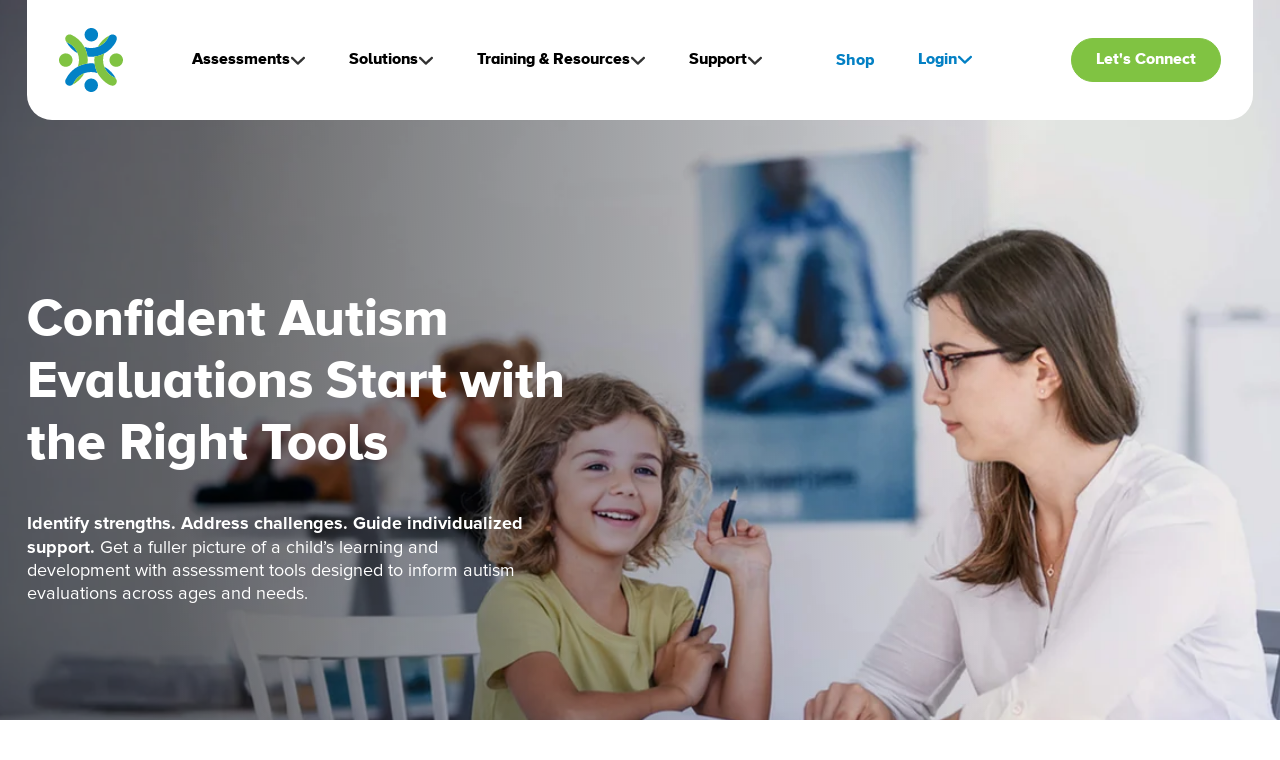

--- FILE ---
content_type: text/html; charset=UTF-8
request_url: https://riversideinsights.com/solutions/autism
body_size: 23794
content:
<!doctype html><html lang="en"><head>
    <meta charset="utf-8">
    <title>Autism Evaluations and Assessments | Riverside Insights</title>
    <link rel="shortcut icon" href="https://riversideinsights.com/hubfs/favicon.ico">
    <meta name="description" content="Discover effective assessment tools for autism evaluations, enabling personalized support and early identification of strengths and challenges in children's learning and development.">
       
    
    
    
    <meta name="viewport" content="width=device-width, initial-scale=1">

    
    <meta property="og:description" content="Discover effective assessment tools for autism evaluations, enabling personalized support and early identification of strengths and challenges in children's learning and development.">
    <meta property="og:title" content="Autism Evaluations and Assessments | Riverside Insights">
    <meta name="twitter:description" content="Discover effective assessment tools for autism evaluations, enabling personalized support and early identification of strengths and challenges in children's learning and development.">
    <meta name="twitter:title" content="Autism Evaluations and Assessments | Riverside Insights">

    

    
  
  <link rel="preconnect" href="https://f.hubspotusercontent00.net" crossorigin>
  <link rel="preconnect" href="https://cdn2.hubspot.net" crossorigin>
  <link rel="preconnect" href="https://fonts.gstatic.com" crossorigin>
  <link rel="preconnect" href="https://fonts.googleapis.com">

  
    
    <link rel="preload" as="image" href="https://riversideinsights.com/hs-fs/hubfs/Clinical%20-%20Website%20Images%20-%202025/Autism/iStock-1061639944-ai-modified-870b12e5-32e1-4b4c-a70a-4493bd92cbc5.jpg?width=1024&amp;name=iStock-1061639944-ai-modified-870b12e5-32e1-4b4c-a70a-4493bd92cbc5.jpg" imagesrcset="https://7083436.fs1.hubspotusercontent-na1.net/hub/7083436/hubfs/Clinical%20-%20Website%20Images%20-%202025/Autism/iStock-1061639944-ai-modified-870b12e5-32e1-4b4c-a70a-4493bd92cbc5.jpg?width=640&amp;name=iStock-1061639944-ai-modified-870b12e5-32e1-4b4c-a70a-4493bd92cbc5.jpg 640w, https://7083436.fs1.hubspotusercontent-na1.net/hub/7083436/hubfs/Clinical%20-%20Website%20Images%20-%202025/Autism/iStock-1061639944-ai-modified-870b12e5-32e1-4b4c-a70a-4493bd92cbc5.jpg?width=1024&amp;name=iStock-1061639944-ai-modified-870b12e5-32e1-4b4c-a70a-4493bd92cbc5.jpg 1024w, https://7083436.fs1.hubspotusercontent-na1.net/hub/7083436/hubfs/Clinical%20-%20Website%20Images%20-%202025/Autism/iStock-1061639944-ai-modified-870b12e5-32e1-4b4c-a70a-4493bd92cbc5.jpg?width=1440&amp;name=iStock-1061639944-ai-modified-870b12e5-32e1-4b4c-a70a-4493bd92cbc5.jpg 1440w, https://7083436.fs1.hubspotusercontent-na1.net/hub/7083436/hubfs/Clinical%20-%20Website%20Images%20-%202025/Autism/iStock-1061639944-ai-modified-870b12e5-32e1-4b4c-a70a-4493bd92cbc5.jpg?width=1920&amp;name=iStock-1061639944-ai-modified-870b12e5-32e1-4b4c-a70a-4493bd92cbc5.jpg 1920w" imagesizes="(min-width: 1280px) 1280px, 100vw" fetchpriority="high" referrerpolicy="no-referrer">
  

  


  <link rel="preconnect" href="https://cdn2.hubspot.net" crossorigin>
  <link rel="preconnect" href="https://static.hsappstatic.net" crossorigin>
  <link rel="preconnect" href="https://js.hsforms.net" crossorigin>

  
  

  


  <link rel="preconnect" href="https://cdn2.hubspot.net" crossorigin>
  <link rel="preconnect" href="https://static.hsappstatic.net" crossorigin>
  <link rel="preconnect" href="https://js.hsforms.net" crossorigin>

  
  
    <link rel="preload" as="image" fetchpriority="high" href="https://riversideinsights.com/hubfs/Vector%207.svg" imagesrcset="
        https://7083436.fs1.hubspotusercontent-na1.net/hubfs/7083436/Vector%207.svg 640w,
        https://7083436.fs1.hubspotusercontent-na1.net/hubfs/7083436/Vector%207.svg 1024w,
        https://7083436.fs1.hubspotusercontent-na1.net/hubfs/7083436/Vector%207.svg 1440w,
        https://7083436.fs1.hubspotusercontent-na1.net/hubfs/7083436/Vector%207.svg 1920w,
        https://7083436.fs1.hubspotusercontent-na1.net/hubfs/7083436/Vector%207.svg 2560w
      " imagesizes="100vw">
  

  


  <link rel="preconnect" href="https://cdn2.hubspot.net" crossorigin>
  <link rel="preconnect" href="https://static.hsappstatic.net" crossorigin>
  <link rel="preconnect" href="https://js.hsforms.net" crossorigin>

  
  
    <link rel="preload" as="image" fetchpriority="high" href="https://riversideinsights.com/hubfs/Doodle.svg" imagesrcset="
        https://7083436.fs1.hubspotusercontent-na1.net/hubfs/7083436/Doodle.svg 640w,
        https://7083436.fs1.hubspotusercontent-na1.net/hubfs/7083436/Doodle.svg 1024w,
        https://7083436.fs1.hubspotusercontent-na1.net/hubfs/7083436/Doodle.svg 1440w,
        https://7083436.fs1.hubspotusercontent-na1.net/hubfs/7083436/Doodle.svg 1920w,
        https://7083436.fs1.hubspotusercontent-na1.net/hubfs/7083436/Doodle.svg 2560w
      " imagesizes="100vw">
  

  


  <link rel="preconnect" href="https://cdn2.hubspot.net" crossorigin>
  <link rel="preconnect" href="https://static.hsappstatic.net" crossorigin>
  <link rel="preconnect" href="https://js.hsforms.net" crossorigin>

  
  
    <link rel="preload" as="image" fetchpriority="high" href="https://riversideinsights.com/hubfs/Vector%206.svg" imagesrcset="
        https://7083436.fs1.hubspotusercontent-na1.net/hubfs/7083436/Vector%206.svg 640w,
        https://7083436.fs1.hubspotusercontent-na1.net/hubfs/7083436/Vector%206.svg 1024w,
        https://7083436.fs1.hubspotusercontent-na1.net/hubfs/7083436/Vector%206.svg 1440w,
        https://7083436.fs1.hubspotusercontent-na1.net/hubfs/7083436/Vector%206.svg 1920w,
        https://7083436.fs1.hubspotusercontent-na1.net/hubfs/7083436/Vector%206.svg 2560w
      " imagesizes="100vw">
  

  


    <style>
a.cta_button{-moz-box-sizing:content-box !important;-webkit-box-sizing:content-box !important;box-sizing:content-box !important;vertical-align:middle}.hs-breadcrumb-menu{list-style-type:none;margin:0px 0px 0px 0px;padding:0px 0px 0px 0px}.hs-breadcrumb-menu-item{float:left;padding:10px 0px 10px 10px}.hs-breadcrumb-menu-divider:before{content:'›';padding-left:10px}.hs-featured-image-link{border:0}.hs-featured-image{float:right;margin:0 0 20px 20px;max-width:50%}@media (max-width: 568px){.hs-featured-image{float:none;margin:0;width:100%;max-width:100%}}.hs-screen-reader-text{clip:rect(1px, 1px, 1px, 1px);height:1px;overflow:hidden;position:absolute !important;width:1px}
</style>

<link rel="stylesheet" href="https://riversideinsights.com/hubfs/hub_generated/template_assets/1/190641677496/1768934945155/template_main.min.css">
<link rel="stylesheet" href="https://riversideinsights.com/hubfs/hub_generated/module_assets/1/190640703916/1764102038473/module_featured-image.min.css">

<style>
	#hs_cos_wrapper_module_175313174945614 .featured-image { text-align:LEFT; }

#hs_cos_wrapper_module_175313174945614 .featured-image img {
  border-radius:0px;
  opacity:1.0;
}

#hs_cos_wrapper_module_175313174945614 .image-container {
  background:#fff;
  padding-top:30px;
  padding-right:20px;
  padding-bottom:30px;
  padding-left:20px;
  -webkit-box-shadow:5px 7px 17px 3px rgba(148,148,148,0.4);
  box-shadow:5px 7px 17px 3px rgba(148,148,148,0.4);
  width:fit-content;
  margin:0 auto;
}

#hs_cos_wrapper_module_175313174945614 .image-container a:focus,
#hs_cos_wrapper_module_175313174945614 .image-container a:focus-visible {
  outline:3px solid #0380C4 !important;
  outline-offset:6px !important;
  border-radius:0px !important;
}

#hs_cos_wrapper_module_175313174945614 .focus-wrapper {
  display:block;
  position:relative;
  width:100%;
  height:100%;
  text-decoration:none !important;
  outline:none;
}

#hs_cos_wrapper_module_175313174945614 .focus-wrapper:focus-visible img {
  outline:2px solid #0380C4 !important;
  outline-offset:-2px !important;
  border-radius:0px;
  z-index:10;
}

#hs_cos_wrapper_module_175313174945614 .featured-image__image img {
  position:relative;
  z-index:1;
}

@media (min-width:768px) {
  #hs_cos_wrapper_module_175313174945614 .image-container {
    padding-top:60px;
    padding-right:40px;
    padding-bottom:60px;
    padding-left:40px;
  }

  #hs_cos_wrapper_module_175313174945614 .featured-image { text-align:LEFT; }
}

@media (min-width:990px) {
  #hs_cos_wrapper_module_175313174945614 .image-container {
    padding-top:80px;
    padding-right:40px;
    padding-bottom:80px;
    padding-left:40px;
  }

  #hs_cos_wrapper_module_175313174945614 .featured-image { text-align:LEFT; }
}

#hs_cos_wrapper_module_175313174945614 .decoration_1 {
  top:0%;
  left:0%;
}

@media (min-width:767px) {
  #hs_cos_wrapper_module_175313174945614 .decoration_1 {
    top:0%;
    left:0%;
  }
}

@media (min-width:990px) {
  #hs_cos_wrapper_module_175313174945614 .decoration_1 {
    top:0%;
    left:0%;
  }
}

</style>

<link rel="stylesheet" href="https://riversideinsights.com/hubfs/hub_generated/module_assets/1/190640703917/1763745107830/module_megamenu.min.css">

<style>
#hs_cos_wrapper_megamenu .megamenu__container { max-width:1226px; }

@media (min-width:993px) {
  #hs_cos_wrapper_megamenu .megamenu__content:not(.banner) { min-height:542px; }
}

#hs_cos_wrapper_megamenu .megamenu__content { background-color:#F8F8F8; }

#hs_cos_wrapper_megamenu .megamenu .megamenu__level-0>.megamenu__item:not(:first-child) { margin-left:34px; }

#hs_cos_wrapper_megamenu .megamenu__link {
  font-size:16px;
  line-height:22px;
  color:#000000;
  font-weight:900;
  font-family:Proxima Nova;
  color:var(--heading);
  font-weight:800 !important;
}

#hs_cos_wrapper_megamenu .megamenu__item .menu-loggin svg path { fill:var(--heading); }

#hs_cos_wrapper_megamenu .megamenu__item .menu-item:hover .megamenu__link,
#hs_cos_wrapper_megamenu .megamenu .submenu-toggle .menu-item:hover .megamenu__link,
#hs_cos_wrapper_megamenu .submenu-toggle--active>label { color:var(--primary); }

#hs_cos_wrapper_megamenu .submenu-toggle--active>label svg path { fill:var(--primary); }

#hs_cos_wrapper_megamenu .megamenu__item:hover .menu-loggin svg path,
#hs_cos_wrapper_megamenu .megamenu .submenu-toggle:hover .menu-arrow svg path { fill:var(--primary); }

#hs_cos_wrapper_megamenu .megamenu .megamenu__col .megamenu__link {
  color:var(--heading);
  border-bottom:2px solid rgba(0,0,0,0%);
}

#hs_cos_wrapper_megamenu .megamenu__col .megamenu__item:hover .megamenu__link,
#hs_cos_wrapper_megamenu .megamenu__col .megamenu__item:focus .megamenu__link {
  color:var(--primary);
  border-bottom:2px solid var(--primary);
}

#hs_cos_wrapper_megamenu .dropdown .menu-item .megamenu__link { color:#000000; }

#hs_cos_wrapper_megamenu .dropdown .menu-item .megamenu__link:hover,
#hs_cos_wrapper_megamenu .megamenu .submenu-toggle .megamenu__link:hover { color:var(--primary); }

#hs_cos_wrapper_megamenu .dropdown {
  background:#FFFFFF;
  padding-bottom:0px;
  padding:20px;
  border-radius:25px;
  margin-top:3px;
}

#hs_cos_wrapper_megamenu .dropdown .menu-item { border-bottom:2px solid rgba(0,0,0,0%); }

#hs_cos_wrapper_megamenu .dropdown .menu-item:hover,
#hs_cos_wrapper_megamenu .dropdown .menu-item:focus { border-bottom:2px solid var(--primary); }

@media screen and (max-width:992px) {
  #hs_cos_wrapper_megamenu .megamenu .megamenu__level-0>.megamenu__item:not(:first-child) { margin-left:0; }

  #hs_cos_wrapper_megamenu .megamenu__link {
    font-size:16px;
    line-height:22px;
  }

  #hs_cos_wrapper_megamenu .dropdown { padding:0px; }

  #hs_cos_wrapper_megamenu .dropdown.submenu--active {}

  #hs_cos_wrapper_megamenu .megamenu .menu-arrow {
    margin-top:0px;
    display:flex;
    align-items:center;
    justify-content:space-between;
  }
}

@media (max-width:767px) {
  #hs_cos_wrapper_megamenu .megamenu__link {
    font-size:16px;
    line-height:22px;
  }
}
 
</style>

<style>
@font-face {
  font-family: "Proxima Nova";
  src: url("https://riversideinsights.com/hubfs/proxima-nova-light.otf") format("opentype");
  font-display: swap;
  font-weight: 300;
}

@font-face {
  font-family: "Proxima Nova";
  src: url("https://riversideinsights.com/hubfs/proxima-nova.otf") format("opentype");
  font-display: swap;
  font-weight: 400;
}

@font-face {
  font-family: "Proxima Nova";
  src: url("https://riversideinsights.com/hubfs/proximanova_bold.otf") format("opentype");
  font-display: swap;
  font-weight: 700;
}

@font-face {
  font-family: "Proxima Nova";
  src: url("https://riversideinsights.com/hubfs/proxima-nova-light-italic.otf") format("opentype");
  font-display: swap;
  font-weight: 300;
  font-style: italic;
}

@font-face {
  font-family: "Proxima Nova";
  src: url("https://riversideinsights.com/hubfs/proxima-nova-extrabold.ttf") format("truetype");
  font-display: swap;
  font-weight: 800;
}

@font-face {
  font-family: "Proxima Nova";
  src: url("https://riversideinsights.com/hubfs/proxima-nova-black.ttf") format("truetype");
  font-display: swap;
  font-weight: 900;
}

@font-face {
  font-family: "Proxima Nova";
  src: url("https://riversideinsights.com/hubfs/proxima-nova-medium-demo.otf") format("opentype");
  font-display: swap;
  font-weight: 500;
}

@font-face {
  font-family: "Proxima Nova";
  src: url("https://riversideinsights.com/hubfs/fonnts.com-ProximaNova-Semibold.ttf") format("truetype");
  font-display: swap;
  font-weight: 600;
}

@font-face {
  font-family: "Proxima Nova";
  src: url("https://riversideinsights.com/hubfs/proxima-nova-extrabold.ttf") format("truetype");
  font-display: swap;
  font-weight: 800;
}

@font-face {
  font-family: "Proxima Nova";
  src: url("https://riversideinsights.com/hubfs/proxima-nova-regular-italic-1.otf") format("opentype");
  font-display: swap;
  font-weight: 400;
  font-style: italic;
}

@font-face {
  font-family: "Proxima Nova";
  src: url("https://riversideinsights.com/hubfs/proxima-nova.otf") format("opentype");
  font-display: swap;
}

@font-face {
  font-family: "Proxima Nova";
  src: url("https://riversideinsights.com/hubfs/proximanova_bold.otf") format("opentype");
  font-display: swap;
  font-weight: 700;
}
</style>


<style>
#hs_cos_wrapper_Secondary_megamenu .megamenu__container { max-width:1226px; }

@media (min-width:993px) {
  #hs_cos_wrapper_Secondary_megamenu .megamenu__content:not(.banner) { min-height:542px; }
}

#hs_cos_wrapper_Secondary_megamenu .megamenu__content { background-color:#F8F8F8; }

#hs_cos_wrapper_Secondary_megamenu .megamenu .megamenu__level-0>.megamenu__item:not(:first-child) { margin-left:34px; }

#hs_cos_wrapper_Secondary_megamenu .megamenu__link {
  font-size:16px;
  line-height:22px;
  color:#0380c4;
  font-weight:900;
  font-family:Proxima Nova;
  color:#0380C4;
  font-weight:800 !important;
}

#hs_cos_wrapper_Secondary_megamenu .megamenu__item .menu-loggin svg path { fill:#0380C4; }

#hs_cos_wrapper_Secondary_megamenu .megamenu__item .menu-item:hover .megamenu__link,
#hs_cos_wrapper_Secondary_megamenu .megamenu .submenu-toggle .menu-item:hover .megamenu__link,
#hs_cos_wrapper_Secondary_megamenu .submenu-toggle--active>label { color:#0380C4; }

#hs_cos_wrapper_Secondary_megamenu .submenu-toggle--active>label svg path { fill:#0380C4; }

#hs_cos_wrapper_Secondary_megamenu .megamenu__item:hover .menu-loggin svg path,
#hs_cos_wrapper_Secondary_megamenu .megamenu .submenu-toggle:hover .menu-arrow svg path { fill:#0380C4; }

#hs_cos_wrapper_Secondary_megamenu .megamenu .megamenu__col .megamenu__link {
  color:var(--heading);
  border-bottom:2px solid rgba(0,0,0,0%);
}

#hs_cos_wrapper_Secondary_megamenu .megamenu__col .megamenu__item:hover .megamenu__link,
#hs_cos_wrapper_Secondary_megamenu .megamenu__col .megamenu__item:focus .megamenu__link {
  color:var(--primary);
  border-bottom:2px solid var(--primary);
}

#hs_cos_wrapper_Secondary_megamenu .dropdown .menu-item .megamenu__link { color:var(--heading); }

#hs_cos_wrapper_Secondary_megamenu .dropdown .menu-item .megamenu__link:hover,
#hs_cos_wrapper_Secondary_megamenu .megamenu .submenu-toggle .megamenu__link:hover { color:var(--primary); }

#hs_cos_wrapper_Secondary_megamenu .dropdown {
  background:#FFFFFF;
  padding-bottom:0px;
  padding:20px;
  border-radius:25px;
  margin-top:3px;
}

#hs_cos_wrapper_Secondary_megamenu .dropdown .menu-item { border-bottom:2px solid rgba(0,0,0,0%); }

#hs_cos_wrapper_Secondary_megamenu .dropdown .menu-item:hover,
#hs_cos_wrapper_Secondary_megamenu .dropdown .menu-item:focus { border-bottom:2px solid var(--primary); }

@media screen and (max-width:992px) {
  #hs_cos_wrapper_Secondary_megamenu .megamenu .megamenu__level-0>.megamenu__item:not(:first-child) { margin-left:0; }

  #hs_cos_wrapper_Secondary_megamenu .megamenu__link {
    font-size:16px;
    line-height:22px;
  }

  #hs_cos_wrapper_Secondary_megamenu .dropdown { padding:0px; }

  #hs_cos_wrapper_Secondary_megamenu .dropdown.submenu--active {}

  #hs_cos_wrapper_Secondary_megamenu .megamenu .menu-arrow {
    margin-top:0px;
    display:flex;
    align-items:center;
    justify-content:space-between;
  }
}

@media (max-width:767px) {
  #hs_cos_wrapper_Secondary_megamenu .megamenu__link {
    font-size:16px;
    line-height:22px;
  }
}
 
</style>

<link rel="stylesheet" href="https://riversideinsights.com/hubfs/hub_generated/module_assets/1/190641595988/1764006722648/module_button.min.css">

  <style>
    #hs_cos_wrapper_button_1 .button--override-defaults {
  background:#666666;
  border-radius:0px;
  color:#FFFFFF;
  border:1px solid #666666;
}

#hs_cos_wrapper_button_1 .button--override-defaults.button--add-shadow { box-shadow:0px 0px 20px 0px rgba(0,0,0,30%); }

#hs_cos_wrapper_button_1 .button--override-defaults:hover {
  background:#666666;
  color:#FFFFFF;
  border:1px solid #666666;
}

#hs_cos_wrapper_button_1 .button--override-defaults.button--add-shadow { box-shadow:0px 0px 20px 0px rgba(0,0,0,40%); }

#hs_cos_wrapper_button_1 .button--override-defaults svg,
#hs_cos_wrapper_button_1 .button--override-defaults path {
  fill:#666666;
  stroke:#666666;
}

#hs_cos_wrapper_button_1 .button--override-defaults:hover svg,
#hs_cos_wrapper_button_1 .button--override-defaults:hover path {
  fill:#666666;
  stroke:#666666;
}

#hs_cos_wrapper_button_1 .button.button--override-defaults:hover { background:#666666; }

  </style>

<link rel="stylesheet" href="https://riversideinsights.com/hubfs/hub_generated/module_assets/1/191425559836/1758578731154/module_hero-section.min.css">

<style>
  #hs_cos_wrapper_widget_1750097231845 .hero-content {
  padding-top:290px;
  padding-bottom:134px;
  contain-intrinsic-size:auto 640px;
}

#hs_cos_wrapper_widget_1750097231845 .hero-content__background {
  object-position:center;
  display:block;
  width:100%;
  height:auto;
}

@media (max-width:992px) {
  #hs_cos_wrapper_widget_1750097231845 .hero-content__main-description {
    padding-top:48px;
    padding-right:24px;
    padding-bottom:53px;
    padding-left:24px;
  }
}

#hs_cos_wrapper_widget_1750097231845 .hs-section,
#hs_cos_wrapper_widget_1750097231845 .section,
#hs_cos_wrapper_widget_1750097231845 .global-footer,
#hs_cos_wrapper_widget_1750097231845 .feature-grid,
#hs_cos_wrapper_widget_1750097231845 .cards,
#hs_cos_wrapper_widget_1750097231845 .logos,
#hs_cos_wrapper_widget_1750097231845 .newsletter,
#hs_cos_wrapper_widget_1750097231845 .testimonials,
#hs_cos_wrapper_widget_1750097231845 .resources,
#hs_cos_wrapper_widget_1750097231845 .cta-band,
#hs_cos_wrapper_widget_1750097231845 .pricing,
#hs_cos_wrapper_widget_1750097231845 .blog-listing,
#hs_cos_wrapper_widget_1750097231845 .rich-text,
#hs_cos_wrapper_widget_1750097231845 .image-grid {
  content-visibility:auto;
  contain-intrinsic-size:auto 800px;
}

</style>


<style>
	#hs_cos_wrapper_widget_1748986026476 .featured-image { text-align:LEFT; }

#hs_cos_wrapper_widget_1748986026476 .featured-image img {
  border-radius:0px;
  opacity:1.0;
}

#hs_cos_wrapper_widget_1748986026476 .image-container {
  background:#fff;
  padding-top:30px;
  padding-right:20px;
  padding-bottom:30px;
  padding-left:20px;
  -webkit-box-shadow:5px 7px 17px 3px rgba(148,148,148,0.4);
  box-shadow:5px 7px 17px 3px rgba(148,148,148,0.4);
  width:fit-content;
  margin:0 auto;
}

#hs_cos_wrapper_widget_1748986026476 .image-container a:focus,
#hs_cos_wrapper_widget_1748986026476 .image-container a:focus-visible {
  outline:3px solid #0380C4 !important;
  outline-offset:6px !important;
  border-radius:0px !important;
}

#hs_cos_wrapper_widget_1748986026476 .focus-wrapper {
  display:block;
  position:relative;
  width:100%;
  height:100%;
  text-decoration:none !important;
  outline:none;
}

#hs_cos_wrapper_widget_1748986026476 .focus-wrapper:focus-visible img {
  outline:2px solid #0380C4 !important;
  outline-offset:-2px !important;
  border-radius:0px;
  z-index:10;
}

#hs_cos_wrapper_widget_1748986026476 .featured-image__image img {
  position:relative;
  z-index:1;
}

@media (min-width:768px) {
  #hs_cos_wrapper_widget_1748986026476 .image-container {
    padding-top:60px;
    padding-right:40px;
    padding-bottom:60px;
    padding-left:40px;
  }

  #hs_cos_wrapper_widget_1748986026476 .featured-image { text-align:LEFT; }
}

@media (min-width:990px) {
  #hs_cos_wrapper_widget_1748986026476 .image-container {
    padding-top:80px;
    padding-right:40px;
    padding-bottom:80px;
    padding-left:40px;
  }

  #hs_cos_wrapper_widget_1748986026476 .featured-image { text-align:LEFT; }
}

#hs_cos_wrapper_widget_1748986026476 .decoration_1 {
  top:0%;
  left:0%;
}

@media (min-width:767px) {
  #hs_cos_wrapper_widget_1748986026476 .decoration_1 {
    top:0%;
    left:0%;
  }
}

@media (min-width:990px) {
  #hs_cos_wrapper_widget_1748986026476 .decoration_1 {
    top:0%;
    left:0%;
  }
}

</style>


<style>
  #hs_cos_wrapper_widget_1748985864919 .custom-font-text {
  position:relative;
  z-index:2;
  margin:0 auto;
  padding:0px;
  margin-bottom:20px;
  max-width:1200px;
}

#hs_cos_wrapper_widget_1748985864919 ul { list-style-position:outside; }

#hs_cos_wrapper_widget_1748985864919 .hs_cos_wrapper_type_inline_rich_text * {
  color:var(--body);
  margin-bottom:0px;
  text-transform:none;
}

@media (max-width:992px) {
  #hs_cos_wrapper_widget_1748985864919 .custom-font-text {
    padding:0px;
    margin-bottom:20px;
  }
}

@media (max-width:765px) {
  #hs_cos_wrapper_widget_1748985864919 .custom-font-text {
    padding:0px;
    margin-bottom:20px;
  }
}

</style>

<link rel="stylesheet" href="https://riversideinsights.com/hubfs/hub_generated/module_assets/1/190641677647/1763522538011/module_background-overlay.min.css">

<style>
  #hs_cos_wrapper_widget_1748627207145 .bg-overlay {
  position:absolute;
  inset:0;
  z-index:-3;
  overflow:hidden;
  border-radius:0px;
  visibility:hidden;
  opacity:0;
  transition:opacity 160ms ease-out;
  background-color:rgba(255,255,255,1.0);
  background-blend-mode:normal;
  background-repeat:no-repeat;
  background-position:center top;
  background-size:100%;
}

#hs_cos_wrapper_widget_1748627207145 .bg-overlay.is-ready {
  visibility:visible;
  opacity:1;
}

#hs_cos_wrapper_widget_1748627207145 .bg-overlay__overlay { background:linear-gradient(180deg,rgba(222,243,255,1.0) 0%,rgba(255,255,255,1.0) 100%); }

@media (max-width:992px) {
  #hs_cos_wrapper_widget_1748627207145 .bg-overlay {
    z-index:-1;
    border-radius:0px;
    background-color:rgba(255,255,255,1.0);
    background-blend-mode:normal;
    background-repeat:no-repeat;
    background-position:left center;
    background-size:cover;
  }
}

</style>


<style>
  #hs_cos_wrapper_widget_1749834744882 .bg-overlay {
  position:absolute;
  inset:0;
  z-index:-2;
  overflow:hidden;
  border-radius:0px;
  visibility:hidden;
  opacity:0;
  transition:opacity 160ms ease-out;
  background-color:rgba(255,255,255,0.0);
  background-blend-mode:normal;
  background-repeat:no-repeat;
  background-position:right top;
  background-size:50%;
}

@media (min-width:1660px) {
  #hs_cos_wrapper_widget_1749834744882 .bg-overlay { background-size:23vw; }
}

#hs_cos_wrapper_widget_1749834744882 .bg-overlay.is-ready {
  visibility:visible;
  opacity:1;
}

</style>

<link rel="stylesheet" href="https://riversideinsights.com/hubfs/hub_generated/module_assets/1/190640703897/1751643578299/module_image-text.min.css">

<style>
  #hs_cos_wrapper_widget_1749570050147 .image-text {
  flex-direction:row-reverse;
  align-items:center;
}

#hs_cos_wrapper_widget_1749570050147 .image-text__text {
  text-align:left;
  width:50%;
  padding-top:30px;
  padding-right:30px;
  padding-bottom:30px;
  padding-left:0px;
}

#hs_cos_wrapper_widget_1749570050147 .image-text__img {
  width:calc(100% - 50%);
  padding-top:30px;
  padding-right:0px;
  padding-bottom:30px;
  padding-left:0px;
  justify-content:end;
}

#hs_cos_wrapper_widget_1749570050147 .image-text__img img {
  border-radius:16px;
  object-fit:cover;
}

#hs_cos_wrapper_widget_1749570050147 .image-text__button { margin-right:auto; }

@media (max-width:992px) {
  #hs_cos_wrapper_widget_1749570050147 .image-text { flex-direction:column; }

  #hs_cos_wrapper_widget_1749570050147 .image-text__text,
  #hs_cos_wrapper_widget_1749570050147 .image-text__img {
    width:100%;
    margin-left:unset;
  }
}

#hs_cos_wrapper_widget_1749570050147 .image-text__title { color:var(--body); }

#hs_cos_wrapper_widget_1749570050147 .image-text__top-title { color:var(--body); }

#hs_cos_wrapper_widget_1749570050147 .image-text__text p,
#hs_cos_wrapper_widget_1749570050147 .image-text__text span { color:var(--body); }

#hs_cos_wrapper_widget_1749570050147 .image-text__text ul li,
#hs_cos_wrapper_widget_1749570050147 .image-text__text ul li span { color:var(--body); }

#hs_cos_wrapper_widget_1749570050147 .image-text__text.image-text__text--custom-icon-list li:before { background-image:url(https://5915953.fs1.hubspotusercontent-na1.net/hubfs/5915953/Frame%201196.svg); }

#hs_cos_wrapper_widget_1749570050147 .image-text__horizontal-line {
  margin:32px 0 32px;
  background-color:#425b76;
  height:1px;
  border:none;
}

@media (max-width:992px) {
  #hs_cos_wrapper_widget_1749570050147 .image-text__text {
    text-align:left;
    padding-top:30px;
    padding-right:0px;
    padding-bottom:30px;
    padding-left:0px;
  }

  #hs_cos_wrapper_widget_1749570050147 .image-text__img {
    padding:0px;
    justify-content:center;
  }
}

@media (max-width:767px) {
  #hs_cos_wrapper_widget_1749570050147 .image-text__text {
    text-align:left;
    padding-top:40px;
    padding-right:0px;
    padding-bottom:40px;
    padding-left:0px;
  }

  #hs_cos_wrapper_widget_1749570050147 .image-text__img {
    padding:0px;
    justify-content:center;
  }
}

</style>


<style>
  #hs_cos_wrapper_widget_1749834952494 .bg-overlay {
  position:absolute;
  inset:0;
  z-index:-1;
  overflow:hidden;
  border-radius:0px;
  visibility:hidden;
  opacity:0;
  transition:opacity 160ms ease-out;
  background-color:rgba(255,255,255,0.0);
  background-blend-mode:normal;
  background-repeat:no-repeat;
  background-position:left bottom;
  background-size:40%;
}

@media (min-width:1660px) {
  #hs_cos_wrapper_widget_1749834952494 .bg-overlay { background-size:23vw; }
}

#hs_cos_wrapper_widget_1749834952494 .bg-overlay.is-ready {
  visibility:visible;
  opacity:1;
}

</style>


<style>
  #hs_cos_wrapper_module_1749570500365 .image-text {
  flex-direction:row;
  align-items:center;
}

#hs_cos_wrapper_module_1749570500365 .image-text__text {
  text-align:left;
  width:50%;
  padding-top:30px;
  padding-right:0px;
  padding-bottom:30px;
  padding-left:30px;
}

#hs_cos_wrapper_module_1749570500365 .image-text__img {
  width:calc(100% - 50%);
  padding-top:30px;
  padding-right:0px;
  padding-bottom:30px;
  padding-left:0px;
  justify-content:start;
}

#hs_cos_wrapper_module_1749570500365 .image-text__img img {
  border-radius:16px;
  object-fit:cover;
}

#hs_cos_wrapper_module_1749570500365 .image-text__button { margin-right:auto; }

@media (max-width:992px) {
  #hs_cos_wrapper_module_1749570500365 .image-text { flex-direction:column; }

  #hs_cos_wrapper_module_1749570500365 .image-text__text,
  #hs_cos_wrapper_module_1749570500365 .image-text__img {
    width:100%;
    margin-left:unset;
  }
}

#hs_cos_wrapper_module_1749570500365 .image-text__title { color:var(--body); }

#hs_cos_wrapper_module_1749570500365 .image-text__top-title { color:var(--body); }

#hs_cos_wrapper_module_1749570500365 .image-text__text p,
#hs_cos_wrapper_module_1749570500365 .image-text__text span { color:var(--body); }

#hs_cos_wrapper_module_1749570500365 .image-text__text ul li,
#hs_cos_wrapper_module_1749570500365 .image-text__text ul li span { color:var(--body); }

#hs_cos_wrapper_module_1749570500365 .image-text__text.image-text__text--custom-icon-list li:before { background-image:url(https://5915953.fs1.hubspotusercontent-na1.net/hubfs/5915953/Frame%201196.svg); }

#hs_cos_wrapper_module_1749570500365 .image-text__horizontal-line {
  margin:32px 0 32px;
  background-color:#425b76;
  height:1px;
  border:none;
}

@media (max-width:992px) {
  #hs_cos_wrapper_module_1749570500365 .image-text__text {
    text-align:left;
    padding-top:30px;
    padding-right:0px;
    padding-bottom:30px;
    padding-left:0px;
  }

  #hs_cos_wrapper_module_1749570500365 .image-text__img {
    padding:0px;
    justify-content:center;
  }
}

@media (max-width:767px) {
  #hs_cos_wrapper_module_1749570500365 .image-text__text {
    text-align:left;
    padding-top:40px;
    padding-right:0px;
    padding-bottom:40px;
    padding-left:0px;
  }

  #hs_cos_wrapper_module_1749570500365 .image-text__img {
    padding:0px;
    justify-content:center;
  }
}

</style>


<style>
  #hs_cos_wrapper_widget_1748640802141 .bg-overlay {
  position:absolute;
  inset:0;
  z-index:-1;
  overflow:hidden;
  border-radius:0px;
  visibility:hidden;
  opacity:0;
  transition:opacity 160ms ease-out;
  background-color:rgba(255,255,255,0.0);
  background-blend-mode:normal;
  background-repeat:no-repeat;
  background-position:left bottom;
  background-size:40%;
}

@media (min-width:1660px) {
  #hs_cos_wrapper_widget_1748640802141 .bg-overlay { background-size:23vw; }
}

#hs_cos_wrapper_widget_1748640802141 .bg-overlay.is-ready {
  visibility:visible;
  opacity:1;
}

</style>

<link rel="stylesheet" href="https://riversideinsights.com/hubfs/hub_generated/module_assets/1/190640703894/1758581123302/module_cards.min.css">

  <style>
    #hs_cos_wrapper_widget_1748638668299 .cards-container .swiper-slide { height:auto; }

@media (min-width:992px) {
  #hs_cos_wrapper_widget_1748638668299 .cards__item {
    width:100% !important;
    padding-top:147px;
    padding-right:25px;
    padding-bottom:147px;
    padding-left:25px;
  }

  #hs_cos_wrapper_widget_1748638668299 .cards-container .swiper-slide {
    display:flex;
    flex-wrap:wrap;
    width:calc(33.333333333333336% - 23.333333333333336px);
  }

  #hs_cos_wrapper_widget_1748638668299 .cards-container .swiper-wrapper {
    display:flex;
    flex-wrap:wrap;
    transform:none !important;
    column-gap:34px;
    row-gap:20px;
    justify-content:center;
    padding:10px 0px 0px;
  }

  #hs_cos_wrapper_widget_1748638668299 .swiper-slide.even { margin-top:60px; }
}

#hs_cos_wrapper_widget_1748638668299 .cards {
  column-gap:34px;
  row-gap:20px;
  justify-content:center;
}

#hs_cos_wrapper_widget_1748638668299 .cards__content {}

#hs_cos_wrapper_widget_1748638668299 .cards--shadow { box-shadow:4px 4px 8px rgba(0,0,0,32%); }

#hs_cos_wrapper_widget_1748638668299 .cards__content { justify-content:space-between; }

#hs_cos_wrapper_widget_1748638668299 .cards__content-image img {
  height:10px;
  object-fit:cover;
  padding:0px;
  width:10px;
  border-radius:0px;
}

#hs_cos_wrapper_widget_1748638668299 .cards__item {
  transition:.3s ease-in-out;
  text-align:CENTER;
  background-color:#FFFFFF;
  border-radius:12px 12px 12px 12px;
  width:calc(33.333333333333336% - 22.666666666666664px);
  padding-top:147px;
  padding-right:25px;
  padding-bottom:147px;
  padding-left:25px;
  box-shadow:4px 4px 8px rgba(0,0,0,32%);
}

#hs_cos_wrapper_widget_1748638668299 .cards__content-text h1,
#hs_cos_wrapper_widget_1748638668299 .cards__content-text h2,
#hs_cos_wrapper_widget_1748638668299 .cards__content-text h3,
#hs_cos_wrapper_widget_1748638668299 .cards__content-text h4,
#hs_cos_wrapper_widget_1748638668299 .cards__content-text h5,
#hs_cos_wrapper_widget_1748638668299 .cards__content-text h6 { color:#FFFFFF; }

#hs_cos_wrapper_widget_1748638668299 .cards__content-text p {
  color:#FFFFFF;
  margin-bottom:6px;
}

#hs_cos_wrapper_widget_1748638668299 .cards--image-top .svg_cards svg g path { fill:#EEEEEE; }

#hs_cos_wrapper_widget_1748638668299 .cards--image-top .svg_cards svg {
  height:10px;
  width:10px;
}

#hs_cos_wrapper_widget_1748638668299 .swiper-pagination { display:none; }

@media (max-width:992px) {
  #hs_cos_wrapper_widget_1748638668299 .cards {
    column-gap:0px;
    row-gap:20px;
    justify-content:center;
  }

  #hs_cos_wrapper_widget_1748638668299 .cards-container .swiper-wrapper {
    column-gap:0px;
    row-gap:20px;
  }

  #hs_cos_wrapper_widget_1748638668299 .cardsSwiper .swiper-slide { width:calc(50.0% - 0.0px); }

  #hs_cos_wrapper_widget_1748638668299 .cards__content {}

  #hs_cos_wrapper_widget_1748638668299 .cards__content { justify-content:space-between; }

  #hs_cos_wrapper_widget_1748638668299 .cards__item {
    width:100%;
    padding-top:147px;
    padding-right:18px;
    padding-bottom:147px;
    padding-left:18px;
  }

  #hs_cos_wrapper_widget_1748638668299 .swiper-pagination { display:block; }
}

@media (max-width:767px) {
  #hs_cos_wrapper_widget_1748638668299 .cards {
    column-gap:0px;
    row-gap:20px;
    justify-content:center;
  }

  #hs_cos_wrapper_widget_1748638668299 .cards-container .swiper-wrapper {
    column-gap:0px;
    row-gap:20px;
  }

  #hs_cos_wrapper_widget_1748638668299 .cardsSwiper .swiper-slide { width:calc(100.0% - 0.0px); }

  #hs_cos_wrapper_widget_1748638668299 .cards__content {}

  #hs_cos_wrapper_widget_1748638668299 .cards__content { justify-content:space-between; }

  #hs_cos_wrapper_widget_1748638668299 .cards__item {
    width:calc(100.0% - 0.0px);
    padding-top:147px;
    padding-right:18px;
    padding-bottom:147px;
    padding-left:18px;
  }
}

#hs_cos_wrapper_widget_1748638668299 .swiper-pagination-bullet {
  border:2px solid #0380C4;
  background:none;
  opacity:1;
  height:14px;
  width:14px;
}

#hs_cos_wrapper_widget_1748638668299 .swiper-pagination-bullet-active { background:#0380C4; }

#hs_cos_wrapper_widget_1748638668299 .swiper { overflow:inherit; }

@media (max-width:992px) {
  #hs_cos_wrapper_widget_1748638668299 .swiper { padding-bottom:50px; }

  #hs_cos_wrapper_widget_1748638668299 .cardsSwiper .swiper-slide { padding-bottom:50px; }
}

  </style>
  
<link rel="stylesheet" href="https://riversideinsights.com/hubfs/hub_generated/template_assets/1/190640703864/1768934949495/template_swiper-bundle.min.css">

<style>
	#hs_cos_wrapper_footer_drag_drop-module-2 .featured-image { text-align:LEFT; }

#hs_cos_wrapper_footer_drag_drop-module-2 .featured-image img {
  border-radius:0px;
  opacity:1.0;
}

#hs_cos_wrapper_footer_drag_drop-module-2 .image-container {
  background:#fff;
  padding-top:30px;
  padding-right:20px;
  padding-bottom:30px;
  padding-left:20px;
  -webkit-box-shadow:5px 7px 17px 3px rgba(148,148,148,0.4);
  box-shadow:5px 7px 17px 3px rgba(148,148,148,0.4);
  width:fit-content;
  margin:0 auto;
}

#hs_cos_wrapper_footer_drag_drop-module-2 .image-container a:focus,
#hs_cos_wrapper_footer_drag_drop-module-2 .image-container a:focus-visible {
  outline:3px solid #0380C4 !important;
  outline-offset:6px !important;
  border-radius:0px !important;
}

#hs_cos_wrapper_footer_drag_drop-module-2 .focus-wrapper {
  display:block;
  position:relative;
  width:100%;
  height:100%;
  text-decoration:none !important;
  outline:none;
}

#hs_cos_wrapper_footer_drag_drop-module-2 .focus-wrapper:focus-visible img {
  outline:2px solid #0380C4 !important;
  outline-offset:-2px !important;
  border-radius:0px;
  z-index:10;
}

#hs_cos_wrapper_footer_drag_drop-module-2 .featured-image__image img {
  position:relative;
  z-index:1;
}

@media (min-width:768px) {
  #hs_cos_wrapper_footer_drag_drop-module-2 .image-container {
    padding-top:60px;
    padding-right:40px;
    padding-bottom:60px;
    padding-left:40px;
  }

  #hs_cos_wrapper_footer_drag_drop-module-2 .featured-image { text-align:LEFT; }
}

@media (min-width:990px) {
  #hs_cos_wrapper_footer_drag_drop-module-2 .image-container {
    padding-top:80px;
    padding-right:40px;
    padding-bottom:80px;
    padding-left:40px;
  }

  #hs_cos_wrapper_footer_drag_drop-module-2 .featured-image { text-align:LEFT; }
}

#hs_cos_wrapper_footer_drag_drop-module-2 .decoration_1 {
  top:0%;
  left:0%;
}

@media (min-width:767px) {
  #hs_cos_wrapper_footer_drag_drop-module-2 .decoration_1 {
    top:0%;
    left:0%;
  }
}

@media (min-width:990px) {
  #hs_cos_wrapper_footer_drag_drop-module-2 .decoration_1 {
    top:0%;
    left:0%;
  }
}

</style>


<style>
  #hs_cos_wrapper_footer_drag_drop-module-6 .custom-font-text {
  position:relative;
  z-index:2;
  margin:0 auto;
  padding:0px;
  margin-top:30px;
  margin-bottom:0px;
  text-align:RIGHT;
  max-width:1200px;
}

#hs_cos_wrapper_footer_drag_drop-module-6 ul { list-style-position:outside; }

#hs_cos_wrapper_footer_drag_drop-module-6 .hs_cos_wrapper_type_inline_rich_text * {
  color:#b5b5b5;
  margin-bottom:0px;
  text-transform:none;
}

@media (max-width:992px) {
  #hs_cos_wrapper_footer_drag_drop-module-6 .custom-font-text {
    padding:0px;
    margin-bottom:0px;
    text-align:CENTER;
  }
}

@media (max-width:765px) {
  #hs_cos_wrapper_footer_drag_drop-module-6 .custom-font-text {
    padding:0px;
    margin-bottom:0px;
    text-align:CENTER;
  }
}

</style>


<style>
  #hs_cos_wrapper_widget_1748973106571 .custom-font-text {
  position:relative;
  z-index:2;
  margin:0 auto;
  padding:0px;
  margin-bottom:20px;
  text-align:RIGHT;
  max-width:1200px;
}

#hs_cos_wrapper_widget_1748973106571 ul { list-style-position:outside; }

#hs_cos_wrapper_widget_1748973106571 .hs_cos_wrapper_type_inline_rich_text * {
  font-size:18px;
  line-height:1.4em;
}

@media (max-width:992px) {
  #hs_cos_wrapper_widget_1748973106571 .hs_cos_wrapper_type_inline_rich_text * {
    font-size:18px;
    line-height:1.4em;
  }
}

@media (max-width:765px) {
  #hs_cos_wrapper_widget_1748973106571 .hs_cos_wrapper_type_inline_rich_text * {
    font-size:18px;
    line-height:1.4em;
  }
}

#hs_cos_wrapper_widget_1748973106571 .hs_cos_wrapper_type_inline_rich_text * {
  color:#575756;
  font-weight:bold;
  margin-bottom:0px;
  text-transform:none;
}

@media (max-width:992px) {
  #hs_cos_wrapper_widget_1748973106571 .custom-font-text {
    padding:0px;
    margin-bottom:20px;
    text-align:LEFT;
  }
}

@media (max-width:765px) {
  #hs_cos_wrapper_widget_1748973106571 .custom-font-text {
    padding:0px;
    margin-bottom:20px;
    text-align:LEFT;
  }
}

</style>

<link rel="stylesheet" href="https://riversideinsights.com/hubfs/hub_generated/module_assets/1/190641677656/1748280812168/module_social-follow.min.css">

<style>
  #hs_cos_wrapper_footer_drag_drop-module-4 .social-links { text-align:RIGHT; }

#hs_cos_wrapper_footer_drag_drop-module-4 .social-links__icon,
#hs_cos_wrapper_footer_drag_drop-module-4 .social-links__img {
  background-color:rgba(40,42,43,0%);
  border-radius:0px;
  border-color:rgba(255,255,255,0%);
  padding:0px;
}

#hs_cos_wrapper_footer_drag_drop-module-4 .social-links__link { margin-right:10px; }

#hs_cos_wrapper_footer_drag_drop-module-4 .social-links__icon svg { fill:var(--secondary); }

#hs_cos_wrapper_footer_drag_drop-module-4 .social-links__link,
#hs_cos_wrapper_footer_drag_drop-module-4 .social-links__img {
  height:28px;
  width:28px;
}

#hs_cos_wrapper_footer_drag_drop-module-4 .social-links__icon:hover,
#hs_cos_wrapper_footer_drag_drop-module-4 .social-links__icon:focus,
#hs_cos_wrapper_footer_drag_drop-module-4 .social-links__icon:active,
#hs_cos_wrapper_footer_drag_drop-module-4 .social-links__img:hover,
#hs_cos_wrapper_footer_drag_drop-module-4 .social-links__img:focus,
#hs_cos_wrapper_footer_drag_drop-module-4 .social-links__img:active {
  background-color:rgba(255,255,255,0%);
  border-color:rgba(255,255,255,0%);
}

#hs_cos_wrapper_footer_drag_drop-module-4 .social-links__icon:hover svg,
#hs_cos_wrapper_footer_drag_drop-module-4 .social-links__icon:focus svg,
#hs_cos_wrapper_footer_drag_drop-module-4 .social-links__icon:active svg { fill:var(--secondary); }

@media (max-width:992px) {
  #hs_cos_wrapper_footer_drag_drop-module-4 .social-links { text-align:CENTER; }
}

@media (max-width:765px) {
  #hs_cos_wrapper_footer_drag_drop-module-4 .social-links { text-align:CENTER; }
}

</style>

<!-- Editor Styles -->
<style id="hs_editor_style" type="text/css">
#hs_cos_wrapper_widget_1748555471145 .hs-menu-wrapper > ul  { padding-top: 20px !important }
#hs_cos_wrapper_module_1748555582121 .hs-menu-wrapper > ul  { padding-top: 20px !important }
#hs_cos_wrapper_module_1748555579114 .hs-menu-wrapper > ul  { padding-top: 20px !important }
.dnd_area-row-0-force-full-width-section > .row-fluid {
  max-width: none !important;
}
.dnd_area-row-2-max-width-section-centering > .row-fluid {
  max-width: 1226px !important;
  margin-left: auto !important;
  margin-right: auto !important;
}
.dnd_area-row-3-max-width-section-centering > .row-fluid {
  max-width: 1226px !important;
  margin-left: auto !important;
  margin-right: auto !important;
}
/* HubSpot Non-stacked Media Query Styles */
@media (min-width:768px) {
  .dnd_area-row-1-vertical-alignment > .row-fluid {
    display: -ms-flexbox !important;
    -ms-flex-direction: row;
    display: flex !important;
    flex-direction: row;
  }
  .dnd_area-row-2-vertical-alignment > .row-fluid {
    display: -ms-flexbox !important;
    -ms-flex-direction: row;
    display: flex !important;
    flex-direction: row;
  }
  .dnd_area-row-3-vertical-alignment > .row-fluid {
    display: -ms-flexbox !important;
    -ms-flex-direction: row;
    display: flex !important;
    flex-direction: row;
  }
  .cell_1748985821630-vertical-alignment {
    display: -ms-flexbox !important;
    -ms-flex-direction: column !important;
    -ms-flex-pack: center !important;
    display: flex !important;
    flex-direction: column !important;
    justify-content: center !important;
  }
  .cell_1748985821630-vertical-alignment > div {
    flex-shrink: 0 !important;
  }
  .cell_1748985821630-row-1-vertical-alignment > .row-fluid {
    display: -ms-flexbox !important;
    -ms-flex-direction: row;
    display: flex !important;
    flex-direction: row;
  }
  .cell_1748986340761-vertical-alignment {
    display: -ms-flexbox !important;
    -ms-flex-direction: column !important;
    -ms-flex-pack: center !important;
    display: flex !important;
    flex-direction: column !important;
    justify-content: center !important;
  }
  .cell_1748986340761-vertical-alignment > div {
    flex-shrink: 0 !important;
  }
  .cell_17483601104695-vertical-alignment {
    display: -ms-flexbox !important;
    -ms-flex-direction: column !important;
    -ms-flex-pack: center !important;
    display: flex !important;
    flex-direction: column !important;
    justify-content: center !important;
  }
  .cell_17483601104695-vertical-alignment > div {
    flex-shrink: 0 !important;
  }
  .cell_1748638668616-vertical-alignment {
    display: -ms-flexbox !important;
    -ms-flex-direction: column !important;
    -ms-flex-pack: center !important;
    display: flex !important;
    flex-direction: column !important;
    justify-content: center !important;
  }
  .cell_1748638668616-vertical-alignment > div {
    flex-shrink: 0 !important;
  }
  .cell_1748638668616-row-1-vertical-alignment > .row-fluid {
    display: -ms-flexbox !important;
    -ms-flex-direction: row;
    display: flex !important;
    flex-direction: row;
  }
  .cell_1749094247527-vertical-alignment {
    display: -ms-flexbox !important;
    -ms-flex-direction: column !important;
    -ms-flex-pack: start !important;
    display: flex !important;
    flex-direction: column !important;
    justify-content: flex-start !important;
  }
  .cell_1749094247527-vertical-alignment > div {
    flex-shrink: 0 !important;
  }
  .footer_drag_drop-row-0-vertical-alignment > .row-fluid {
    display: -ms-flexbox !important;
    -ms-flex-direction: row;
    display: flex !important;
    flex-direction: row;
  }
  .footer_drag_drop-column-5-vertical-alignment {
    display: -ms-flexbox !important;
    -ms-flex-direction: column !important;
    -ms-flex-pack: start !important;
    display: flex !important;
    flex-direction: column !important;
    justify-content: flex-start !important;
  }
  .footer_drag_drop-column-5-vertical-alignment > div {
    flex-shrink: 0 !important;
  }
  .footer_drag_drop-column-5-row-2-vertical-alignment > .row-fluid {
    display: -ms-flexbox !important;
    -ms-flex-direction: row;
    display: flex !important;
    flex-direction: row;
  }
  .cell_17485560272212-vertical-alignment {
    display: -ms-flexbox !important;
    -ms-flex-direction: column !important;
    -ms-flex-pack: start !important;
    display: flex !important;
    flex-direction: column !important;
    justify-content: flex-start !important;
  }
  .cell_17485560272212-vertical-alignment > div {
    flex-shrink: 0 !important;
  }
  .cell_1748556027219-vertical-alignment {
    display: -ms-flexbox !important;
    -ms-flex-direction: column !important;
    -ms-flex-pack: start !important;
    display: flex !important;
    flex-direction: column !important;
    justify-content: flex-start !important;
  }
  .cell_1748556027219-vertical-alignment > div {
    flex-shrink: 0 !important;
  }
  .footer_drag_drop-column-1-vertical-alignment {
    display: -ms-flexbox !important;
    -ms-flex-direction: column !important;
    -ms-flex-pack: start !important;
    display: flex !important;
    flex-direction: column !important;
    justify-content: flex-start !important;
  }
  .footer_drag_drop-column-1-vertical-alignment > div {
    flex-shrink: 0 !important;
  }
}
/* HubSpot Styles (default) */
.dnd_area-row-0-padding {
  padding-top: 0px !important;
  padding-bottom: 0px !important;
  padding-left: 0px !important;
  padding-right: 0px !important;
}
.dnd_area-row-1-padding {
  padding-top: 64px !important;
  padding-bottom: 64px !important;
}
.dnd_area-row-1-hidden {
  display: none !important;
}
.dnd_area-row-2-padding {
  padding-top: 64px !important;
  padding-bottom: 32px !important;
}
.dnd_area-row-3-padding {
  padding-top: 32px !important;
  padding-bottom: 64px !important;
}
.cell_1748986340761-padding {
  padding-top: 24px !important;
  padding-bottom: 24px !important;
  padding-left: 24px !important;
  padding-right: 24px !important;
}
.footer_drag_drop-row-0-padding {
  padding-top: 64px !important;
  padding-bottom: 64px !important;
}
.footer_drag_drop-row-0-background-layers {
  background-image: linear-gradient(rgba(241, 241, 241, 1), rgba(241, 241, 241, 1)) !important;
  background-position: left top !important;
  background-size: auto !important;
  background-repeat: no-repeat !important;
}
.footer_drag_drop-column-1-row-0-padding {
  padding-bottom: 15px !important;
}
/* HubSpot Styles (mobile) */
@media (max-width: 992px) {
  .dnd_area-row-1-padding {
    padding-top: 118px !important;
    padding-bottom: 0px !important;
    padding-left: 0px !important;
    padding-right: 0px !important;
  }
  .dnd_area-row-1-hidden {
    display: none !important;
  }
  .dnd_area-row-2-padding {
    padding-top: 48px !important;
    padding-bottom: 32px !important;
    padding-left: 24px !important;
    padding-right: 24px !important;
  }
  .dnd_area-row-3-padding {
    padding-top: 32px !important;
    padding-bottom: 48px !important;
    padding-left: 0px !important;
    padding-right: 20px !important;
  }
  .cell_17483601104695-padding {
    padding-bottom: 0px !important;
    padding-left: 0px !important;
    padding-right: 0px !important;
  }
  .footer_drag_drop-row-0-padding {
    padding-top: 40px !important;
    padding-bottom: 40px !important;
    padding-left: 40px !important;
    padding-right: 40px !important;
  }
  .footer_drag_drop-column-5-padding {
    padding-bottom: 20px !important;
  }
  .footer_drag_drop-column-1-padding {
    padding-bottom: 20px !important;
    padding-left: 0px !important;
    padding-right: 20px !important;
  }
}
</style>
    


    
<!--  Added by GoogleTagManager integration -->
<script>
var _hsp = window._hsp = window._hsp || [];
window.dataLayer = window.dataLayer || [];
function gtag(){dataLayer.push(arguments);}

var useGoogleConsentModeV2 = true;
var waitForUpdateMillis = 1000;



var hsLoadGtm = function loadGtm() {
    if(window._hsGtmLoadOnce) {
      return;
    }

    if (useGoogleConsentModeV2) {

      gtag('set','developer_id.dZTQ1Zm',true);

      gtag('consent', 'default', {
      'ad_storage': 'denied',
      'analytics_storage': 'denied',
      'ad_user_data': 'denied',
      'ad_personalization': 'denied',
      'wait_for_update': waitForUpdateMillis
      });

      _hsp.push(['useGoogleConsentModeV2'])
    }

    (function(w,d,s,l,i){w[l]=w[l]||[];w[l].push({'gtm.start':
    new Date().getTime(),event:'gtm.js'});var f=d.getElementsByTagName(s)[0],
    j=d.createElement(s),dl=l!='dataLayer'?'&l='+l:'';j.async=true;j.src=
    'https://www.googletagmanager.com/gtm.js?id='+i+dl;f.parentNode.insertBefore(j,f);
    })(window,document,'script','dataLayer','GTM-M8822VZ');

    window._hsGtmLoadOnce = true;
};

_hsp.push(['addPrivacyConsentListener', function(consent){
  if(consent.allowed || (consent.categories && consent.categories.analytics)){
    hsLoadGtm();
  }
}]);

</script>

<!-- /Added by GoogleTagManager integration -->

    <link rel="canonical" href="https://riversideinsights.com/solutions/autism">

<script async defer src="https://tools.luckyorange.com/core/lo.js?site-id=15f03929"></script>
<meta property="og:url" content="https://riversideinsights.com/solutions/autism">
<meta name="twitter:card" content="summary">
<meta http-equiv="content-language" content="en">






    
  <meta name="generator" content="HubSpot"></head>
  <body>
<!--  Added by GoogleTagManager integration -->
<noscript><iframe src="https://www.googletagmanager.com/ns.html?id=GTM-M8822VZ" height="0" width="0" style="display:none;visibility:hidden"></iframe></noscript>

<!-- /Added by GoogleTagManager integration -->

    <div id="menu-status" aria-live="polite" class="sr-only"></div>



    
<a href="#main-content" class="skip-link">Skip to main content</a>


    
    
      <div id="hs_cos_wrapper_page_settings" class="hs_cos_wrapper hs_cos_wrapper_widget hs_cos_wrapper_type_module" style="" data-hs-cos-general-type="widget" data-hs-cos-type="module"></div>
    
    <div class="body-wrapper body-wrapper--header-transparent   hs-content-id-192305702745 hs-site-page page ">

      

      
        
      
             
          
               
            
              
                <div data-global-resource-path="riverside-insights-theme/templates/partials/megamenu.html"><header class="header">
  <div class="header__container">
    <div class="header__logo">
      <div id="hs_cos_wrapper_module_175313174945614" class="hs_cos_wrapper hs_cos_wrapper_widget hs_cos_wrapper_type_module" style="" data-hs-cos-general-type="widget" data-hs-cos-type="module">





<div class="featured-image" id="module_175313174945614" data-aos="zoom-in" data-aos-once="true" data-aos-duration="700" data-aos-delay="0">
	
	
	<div class="">
		
		
		
		
		
		
		<a href="https://riversideinsights.com?hsLang=en" tabindex="0" class="focus-wrapper">
			
			
			<div class="featured-image__image">
        
        
        
        
        
        
        
        
        
        
        
        
<picture>
    
    
    
    
    

    <source srcset="https://7083436.fs1.hubspotusercontent-na1.net/hubfs/7083436/Logo%20(4).svg" media="(min-width: 1600px)">
    
    
    
    
    

    <source srcset="https://7083436.fs1.hubspotusercontent-na1.net/hubfs/7083436/Logo%20(4).svg" media="(min-width: 960px)">
    
    
    
    
    

    <source srcset="https://7083436.fs1.hubspotusercontent-na1.net/hubfs/7083436/Logo%20(4).svg" media="(min-width: 480px)">
    
    
    
    
    

    <source srcset="https://7083436.fs1.hubspotusercontent-na1.net/hubfs/7083436/Logo%20(4).svg" media="(min-width: 320px)">
    

    <img class="" src="https://riversideinsights.com/hubfs/Logo%20(4).svg" alt="Logo Riverside" title="Logo Riverside" max-width="100%" loading="lazy" data-aos="zoom-in" data-aos-once="true" data-aos-duration="700" data-aos-delay="0">
</picture>
      </div>
      
			
			
		</a>
		
	</div>
</div></div>
    </div>
    <div id="hs_cos_wrapper_megamenu" class="hs_cos_wrapper hs_cos_wrapper_widget hs_cos_wrapper_type_module" style="" data-hs-cos-general-type="widget" data-hs-cos-type="module">




















<div class="header__navigation"> 
  <nav class="megamenu" data-open-option="click">
    <ul class="megamenu__level-0">
      
      <li class="megamenu__item submenu-toggle">
        
               
        
        
        
        <button class="menu-arrow megamenu__link" id="megamenu-trigger-megamenu1" aria-expanded="false" aria-controls="megamenu-panel-megamenu1" type="button">
          Assessments
          <svg width="15" height="9" viewbox="0 0 15 9" fill="none" xmlns="http://www.w3.org/2000/svg">
    <path d="M7.98325 8.74227C8.2715 8.73261 8.5463 8.61747 8.75556 8.41872L14.6382 2.77137C14.8634 2.55497 14.9937 2.2579 15 1.94528C15.0063 1.63266 14.8882 1.33096 14.6714 1.10532C14.455 0.880094 14.1575 0.749835 13.8453 0.743953C13.5331 0.73765 13.2306 0.856144 13.0058 1.07254L7.93913 5.9333L2.8729 1.07296C2.56952 0.781349 2.13336 0.67378 1.72914 0.790593C1.32492 0.907826 1.01398 1.23137 0.91271 1.6398C0.811864 2.04822 0.936661 2.47976 1.24004 2.77137L7.1227 8.41872C7.35422 8.6389 7.66474 8.75572 7.98325 8.74227Z" fill="#323232" />
  </svg>
        </button>
        <div class="megamenu__content banner" id="megamenu-panel-megamenu1" role="region" aria-labelledby="megamenu-trigger-megamenu1" hidden>
          <div class="megamenu__container">
            
            <div class="megamenu__col">
              
              <div class="megamenu__text">
                <h4 style="font-size: 14px;"><span style="color: #102d7b;"><a href="https://riversideinsights.com/k12-assessments?hsLang=en" rel="noopener" style="text-decoration: none; font-size: 14px; color: #102d7b;">K-12 ASSESSMENTS</a></span></h4>
              </div>              
              

              
              <ul class="megamenu__submenu">
                
                <li class="megamenu__item   icon-hover " id="">
                  
                  
                  <a href="https://riversideinsights.com/k12-assessments/cogat?hsLang=en" class="megamenu__link">
                    <div class="megamenu__link-icontainer">
                      <img class="megamenu__link-icon" src="https://riversideinsights.com/hubfs/Cogat.svg" alt="" aria-hidden="true" role="presentation">
                      
                      <img class="megamenu__link-icon-hover" src="https://riversideinsights.com/hubfs/Cogat%20(2).svg" alt="" aria-hidden="true" role="presentation">
                      
                    </div>
                    <div class="megamenu__link-tcontainer">
                      <h2>CogAT</h2>
                      <p>Measure students’ abilities to identify potential and maximize achievement.</p>
                      
                    </div>
                  </a>
                </li>
                
                <li class="megamenu__item   icon-hover " id="">
                  
                  
                  <a href="https://riversideinsights.com/k12-assessments/iowa-assessments?hsLang=en" class="megamenu__link">
                    <div class="megamenu__link-icontainer">
                      <img class="megamenu__link-icon" src="https://riversideinsights.com/hubfs/Iowa.svg" alt="" aria-hidden="true" role="presentation">
                      
                      <img class="megamenu__link-icon-hover" src="https://riversideinsights.com/hubfs/Iowa%20(1).svg" alt="" aria-hidden="true" role="presentation">
                      
                    </div>
                    <div class="megamenu__link-tcontainer">
                      <h2>Iowa Assessments</h2>
                      <p>Track student achievement at the individual skill level to drive student growth. </p>
                      
                    </div>
                  </a>
                </li>
                
                <li class="megamenu__item   icon-hover " id="">
                  
                  
                  <a href="https://riversideinsights.com/k12-assessments/dessa?hsLang=en" class="megamenu__link">
                    <div class="megamenu__link-icontainer">
                      <img class="megamenu__link-icon" src="https://riversideinsights.com/hubfs/DESSA.svg" alt="" aria-hidden="true" role="presentation">
                      
                      <img class="megamenu__link-icon-hover" src="https://riversideinsights.com/hubfs/DESSA%20(1).svg" alt="" aria-hidden="true" role="presentation">
                      
                    </div>
                    <div class="megamenu__link-tcontainer">
                      <h2>DESSA</h2>
                      <p>Assess and strengthen students’ life skills with evidence-based tools.</p>
                      
                    </div>
                  </a>
                </li>
                
                <li class="megamenu__item   icon-hover " id="">
                  
                  
                  <a href="https://riversideinsights.com/k12-assessments/esgi?hsLang=en" class="megamenu__link">
                    <div class="megamenu__link-icontainer">
                      <img class="megamenu__link-icon" src="https://riversideinsights.com/hubfs/ESGI-3.png" alt="" aria-hidden="true" role="presentation">
                      
                      <img class="megamenu__link-icon-hover" src="https://riversideinsights.com/hubfs/ESGI.svg" alt="" aria-hidden="true" role="presentation">
                      
                    </div>
                    <div class="megamenu__link-tcontainer">
                      <h2>ESGI</h2>
                      <p>Get early learners on track with high-frequency formative assessments and real-time data. </p>
                      
                    </div>
                  </a>
                </li>
                
              </ul>
              

              
              <hr>
              <ul class="megamenu__submenu grid">
                
                <li class="megamenu__item  icon-hover ">
                  
                  
                  <a href="https://riversideinsights.com/k12-assessments/easycbm?hsLang=en" class="megamenu__link">
                    <div class="megamenu__link-icontainer">
                      <img class="megamenu__link-icon" src="https://riversideinsights.com/hubfs/CBM.svg">
                      
                      <img class="megamenu__link-icon-hover" src="https://riversideinsights.com/hubfs/CBM%20(1).svg" alt="CBM (1)">
                      

                    </div>
                    <div class="megamenu__link-tcontainer">
                      <h2>EasyCBM</h2>
                      <p>Monitor student progress with curriculum-based measures.</p>
                    </div>
                  </a>
                </li>
                
                <li class="megamenu__item  icon-hover ">
                  
                  
                  <a href="https://riversideinsights.com/k12-assessments/logramos?hsLang=en" class="megamenu__link">
                    <div class="megamenu__link-icontainer">
                      <img class="megamenu__link-icon" src="https://riversideinsights.com/hubfs/Logramos%20(2).svg">
                      
                      <img class="megamenu__link-icon-hover" src="https://riversideinsights.com/hubfs/Logramos%20(1).svg" alt="Logramos (1)">
                      

                    </div>
                    <div class="megamenu__link-tcontainer">
                      <h2>Logramos</h2>
                      <p>Evaluate Spanish-speaking students’ academic achievement.</p>
                    </div>
                  </a>
                </li>
                
                <li class="megamenu__item  icon-hover ">
                  
                  
                  <a href="https://riversideinsights.com/k12-assessments/iaat?hsLang=en" class="megamenu__link">
                    <div class="megamenu__link-icontainer">
                      <img class="megamenu__link-icon" src="https://riversideinsights.com/hubfs/Iowa.svg">
                      
                      <img class="megamenu__link-icon-hover" src="https://riversideinsights.com/hubfs/Iowa%20(1).svg" alt="IAAT">
                      

                    </div>
                    <div class="megamenu__link-tcontainer">
                      <h2>Iowa Algebra Aptitude Test</h2>
                      <p>Identify readiness for algebra and guide placement.</p>
                    </div>
                  </a>
                </li>
                
                <li class="megamenu__item  icon-hover ">
                  
                  
                  <a href="https://riversideinsights.com/k12-assessments/gmrt?hsLang=en" class="megamenu__link">
                    <div class="megamenu__link-icontainer">
                      <img class="megamenu__link-icon" src="https://riversideinsights.com/hubfs/GMRT.svg">
                      
                      <img class="megamenu__link-icon-hover" src="https://riversideinsights.com/hubfs/GMRT%20(1).svg" alt="GMRT">
                      

                    </div>
                    <div class="megamenu__link-tcontainer">
                      <h2>GMRT</h2>
                      <p>Assess reading comprehension  across grade levels.</p>
                    </div>
                  </a>
                </li>
                
              </ul>
              

              
            </div>
            
            <div class="megamenu__col">
              
              <div class="megamenu__text">
                <h4 style="font-size: 14px;"><a href="https://riversideinsights.com/clinical-assessments?hsLang=en" rel="noopener" style="text-decoration: none; color: #80c342; font-size: 14px;">CLINICAL AND SPECIAL EDUCATION ASSESSMENTS</a></h4>
              </div>              
              

              
              <ul class="megamenu__submenu">
                
                <li class="megamenu__item   icon-hover " id="">
                  
                  
                  <a href="https://riversideinsights.com/clinical-assessments/wj-v?hsLang=en" class="megamenu__link">
                    <div class="megamenu__link-icontainer">
                      <img class="megamenu__link-icon" src="https://riversideinsights.com/hubfs/WJV.svg" alt="" aria-hidden="true" role="presentation">
                      
                      <img class="megamenu__link-icon-hover" src="https://riversideinsights.com/hubfs/WJV%20(2).svg" alt="" aria-hidden="true" role="presentation">
                      
                    </div>
                    <div class="megamenu__link-tcontainer">
                      <h2>Woodcock-Johnson V (WJ V)&nbsp;</h2>
                      <p>Measure current performance and predict future success across cognitive, academic, and language skills.</p>
                      
                    </div>
                  </a>
                </li>
                
                <li class="megamenu__item   icon-hover " id="">
                  
                  
                  <a href="https://riversideinsights.com/clinical-assessments/bdi3?hsLang=en" class="megamenu__link">
                    <div class="megamenu__link-icontainer">
                      <img class="megamenu__link-icon" src="https://riversideinsights.com/hubfs/WJV%20(2).png" alt="" aria-hidden="true" role="presentation">
                      
                      <img class="megamenu__link-icon-hover" src="https://riversideinsights.com/hubfs/WJV%20(3).svg" alt="" aria-hidden="true" role="presentation">
                      
                    </div>
                    <div class="megamenu__link-tcontainer">
                      <h2>Battelle Developmental Inventory, Third Edition (BDI-3)&nbsp;</h2>
                      <p>Identify developmental strengths and delays to guide early intervention.</p>
                      
                    </div>
                  </a>
                </li>
                
              </ul>
              

              
              <hr>
              <ul class="megamenu__submenu grid">
                
                <li class="megamenu__item  icon-hover ">
                  
                  
                  <a href="https://riversideinsights.com/clinical-assessments/bateria-iv?hsLang=en" class="megamenu__link">
                    <div class="megamenu__link-icontainer">
                      <img class="megamenu__link-icon" src="https://riversideinsights.com/hubfs/Bateria.svg">
                      
                      <img class="megamenu__link-icon-hover" src="https://riversideinsights.com/hubfs/Bateria%20(1).svg" alt="Bateria (1)">
                      

                    </div>
                    <div class="megamenu__link-tcontainer">
                      <h2>Batería IV&nbsp;</h2>
                      <p>Evaluate cognitive and achievement abilities in Spanish-speaking individuals with cultural relevance and accuracy.</p>
                    </div>
                  </a>
                </li>
                
                <li class="megamenu__item  icon-hover ">
                  
                  
                  <a href="https://riversideinsights.com/clinical-assessments/wiiip?hsLang=en" class="megamenu__link">
                    <div class="megamenu__link-icontainer">
                      <img class="megamenu__link-icon" src="https://riversideinsights.com/hubfs/WiiiP.svg">
                      
                      <img class="megamenu__link-icon-hover" src="https://riversideinsights.com/hubfs/WiiiP%20(1).svg" alt="WiiiP">
                      

                    </div>
                    <div class="megamenu__link-tcontainer">
                      <h2>WIIIP</h2>
                      <p>Deliver personalized intervention plans based on assessment data.</p>
                    </div>
                  </a>
                </li>
                
                <li class="megamenu__item  icon-hover ">
                  
                  
                  <a href="https://riversideinsights.com/clinical-assessments/wmls-iii?hsLang=en" class="megamenu__link">
                    <div class="megamenu__link-icontainer">
                      <img class="megamenu__link-icon" src="https://riversideinsights.com/hubfs/WMLS.svg">
                      
                      <img class="megamenu__link-icon-hover" src="https://riversideinsights.com/hubfs/WMLS%20(1).svg" alt="WMLS (1)">
                      

                    </div>
                    <div class="megamenu__link-tcontainer">
                      <h2>Woodcock-Muñoz Language Survey (WMLS III)&nbsp;</h2>
                      <p>Assess Spanish and English proficiency to ensure accurate student evaluations.</p>
                    </div>
                  </a>
                </li>
                
                <li class="megamenu__item  icon-hover ">
                  
                  
                  <a href="https://riversideinsights.com/clinical-assessments/arabiya?hsLang=en" class="megamenu__link">
                    <div class="megamenu__link-icontainer">
                      <img class="megamenu__link-icon" src="https://riversideinsights.com/hubfs/Arabiya.svg">
                      
                      <img class="megamenu__link-icon-hover" src="https://riversideinsights.com/hubfs/Arabiya%20(1).svg" alt="Arabiya">
                      

                    </div>
                    <div class="megamenu__link-tcontainer">
                      <h2>Arabiya</h2>
                      <p>Evaluate cognitive and academic skills in Arabic-speaking learners.</p>
                    </div>
                  </a>
                </li>
                
                <li class="megamenu__item  icon-hover ">
                  
                  
                  <a href="https://riversideinsights.com/clinical-assessments/ecad?hsLang=en" class="megamenu__link">
                    <div class="megamenu__link-icontainer">
                      <img class="megamenu__link-icon" src="https://riversideinsights.com/hubfs/Bateria.svg">
                      
                      <img class="megamenu__link-icon-hover" src="https://riversideinsights.com/hubfs/Bateria%20(1).svg" alt="ACAD">
                      

                    </div>
                    <div class="megamenu__link-tcontainer">
                      <h2>Early Cognitive and Academic Development (ECAD)&nbsp;</h2>
                      <p>Assess cognitive and academic skills in young children.</p>
                    </div>
                  </a>
                </li>
                
                <li class="megamenu__item  icon-hover ">
                  
                  
                  <a href="https://riversideinsights.com/clinical-assessments/bdi3-spanish?hsLang=en" class="megamenu__link">
                    <div class="megamenu__link-icontainer">
                      <img class="megamenu__link-icon" src="https://riversideinsights.com/hubfs/WJV%20(2).png">
                      
                      <img class="megamenu__link-icon-hover" src="https://riversideinsights.com/hubfs/WJV%20(3).svg" alt="BDI Spanish">
                      

                    </div>
                    <div class="megamenu__link-tcontainer">
                      <h2>Battelle Developmental Inventory, Third Edition Spanish&nbsp;</h2>
                      <p>Track developmental milestones in Spanish-speaking early learners.</p>
                    </div>
                  </a>
                </li>
                
                <li class="megamenu__item  icon-hover ">
                  
                  
                  <a href="https://riversideinsights.com/clinical-assessments/wjiv?hsLang=en" class="megamenu__link">
                    <div class="megamenu__link-icontainer">
                      <img class="megamenu__link-icon" src="https://riversideinsights.com/hubfs/Bateria.svg">
                      
                      <img class="megamenu__link-icon-hover" src="https://riversideinsights.com/hubfs/Bateria%20(1).svg" alt="WJIV">
                      

                    </div>
                    <div class="megamenu__link-tcontainer">
                      <h2>Woodcock-Johnson IV&nbsp;</h2>
                      <p>Investigate academic, cognitive, and language strengths and weaknesses.</p>
                    </div>
                  </a>
                </li>
                
                <li class="megamenu__item  icon-hover ">
                  
                  
                  <a href="https://riversideinsights.com/clinical-assessments/beas?hsLang=en" class="megamenu__link">
                    <div class="megamenu__link-icontainer">
                      <img class="megamenu__link-icon" src="https://riversideinsights.com/hubfs/Battelle.svg">
                      
                      <img class="megamenu__link-icon-hover" src="https://riversideinsights.com/hubfs/Battelle%20(1).svg" alt="Battelle">
                      

                    </div>
                    <div class="megamenu__link-tcontainer">
                      <h2>Battelle Early Academic Survey&nbsp;</h2>
                      <p>Measure early literacy and math skills in under 30 minutes.</p>
                    </div>
                  </a>
                </li>
                
              </ul>
              

              
            </div>
            
          </div>
          
          <div class="megamenu__banner">
            <img class="megamenu__banner-img" src="https://riversideinsights.com/hubfs/Mask%20group%20(5).svg" alt="">
            <h2>Upcoming Webinars</h2>

            
            

            
            

            
            
            

            
            

            
            
            
            
            
            

            
            <div>
              <a href="https://riversideinsights.com/training-resources/webinars/content/from-theory-to-practice-using-modern-chc-to-drive-meaningful-evaluations-part-2?hsLang=en">
                From Theory to Practice: Using Modern CHC to Drive Meaningful Evaluations (Part 2) 
                <svg xmlns="http://www.w3.org/2000/svg" width="9" height="15" viewbox="0 0 9 15" fill="none" aria-hidden="true" focusable="false">
                  <path d="M2 13L8 7.5L2 2" stroke="#0380C4" stroke-width="2" stroke-linecap="square" stroke-linejoin="round" />
                </svg>
              </a>
            </div>
            

            
            <div>
              <a href="https://riversideinsights.com/training-resources/webinars/content/an-introduction-to-the-wj-v-practice-portal-1.26.26?hsLang=en">
                WJ V Free Trial in Practice Portal - January 26th
                <svg xmlns="http://www.w3.org/2000/svg" width="9" height="15" viewbox="0 0 9 15" fill="none" aria-hidden="true" focusable="false">
                  <path d="M2 13L8 7.5L2 2" stroke="#0380C4" stroke-width="2" stroke-linecap="square" stroke-linejoin="round" />
                </svg>
              </a>
            </div>
            

            <a class="button button--simple" href="https://riversideinsights.com/training-resources/webinars?hsLang=en">
              View All
            </a>
          </div>

          

        </div>
        
      </li>
      
      <li class="megamenu__item submenu-toggle">
        
               
        
        
        
        <button class="menu-arrow megamenu__link" id="megamenu-trigger-megamenu2" aria-expanded="false" aria-controls="megamenu-panel-megamenu2" type="button">
          Solutions
          <svg width="15" height="9" viewbox="0 0 15 9" fill="none" xmlns="http://www.w3.org/2000/svg">
    <path d="M7.98325 8.74227C8.2715 8.73261 8.5463 8.61747 8.75556 8.41872L14.6382 2.77137C14.8634 2.55497 14.9937 2.2579 15 1.94528C15.0063 1.63266 14.8882 1.33096 14.6714 1.10532C14.455 0.880094 14.1575 0.749835 13.8453 0.743953C13.5331 0.73765 13.2306 0.856144 13.0058 1.07254L7.93913 5.9333L2.8729 1.07296C2.56952 0.781349 2.13336 0.67378 1.72914 0.790593C1.32492 0.907826 1.01398 1.23137 0.91271 1.6398C0.811864 2.04822 0.936661 2.47976 1.24004 2.77137L7.1227 8.41872C7.35422 8.6389 7.66474 8.75572 7.98325 8.74227Z" fill="#323232" />
  </svg>
        </button>
        <div class="megamenu__content " id="megamenu-panel-megamenu2" role="region" aria-labelledby="megamenu-trigger-megamenu2" hidden>
          <div class="megamenu__container">
            
            <div class="megamenu__col">
              

              
              <ul class="megamenu__submenu">
                
                <li class="megamenu__item  related  icon-hover " id="gifted">
                  
                  
                  <a href="https://riversideinsights.com/solutions/gifted-and-talented?hsLang=en" class="megamenu__link">
                    <div class="megamenu__link-icontainer">
                      <img class="megamenu__link-icon" src="https://riversideinsights.com/hubfs/Vector%20(10).svg" alt="" aria-hidden="true" role="presentation">
                      
                      <img class="megamenu__link-icon-hover" src="https://riversideinsights.com/hubfs/Vector%20(11).svg" alt="" aria-hidden="true" role="presentation">
                      
                    </div>
                    <div class="megamenu__link-tcontainer">
                      <h2>Gifted &amp; Talented</h2>
                      <p></p>
                      
                      <svg xmlns="http://www.w3.org/2000/svg" width="9" height="15" viewbox="0 0 9 15" fill="none" aria-hidden="true" focusable="false" role="presentation">
                        <path d="M2 13L8 7.5L2 2" stroke="white" stroke-width="2" stroke-linecap="square" stroke-linejoin="round" />
                      </svg>
                      
                    </div>
                  </a>
                </li>
                
                <li class="megamenu__item  related  icon-hover " id="lifeskills">
                  
                  
                  <a href="https://riversideinsights.com/solutions/life-skills-and-behavior?hsLang=en" class="megamenu__link">
                    <div class="megamenu__link-icontainer">
                      <img class="megamenu__link-icon" src="https://riversideinsights.com/hubfs/Vector%20(9)-1.png" alt="" aria-hidden="true" role="presentation">
                      
                      <img class="megamenu__link-icon-hover" src="https://riversideinsights.com/hubfs/Vector%20(12).svg" alt="" aria-hidden="true" role="presentation">
                      
                    </div>
                    <div class="megamenu__link-tcontainer">
                      <h2>Life Skills &amp; Behavior</h2>
                      <p></p>
                      
                      <svg xmlns="http://www.w3.org/2000/svg" width="9" height="15" viewbox="0 0 9 15" fill="none" aria-hidden="true" focusable="false" role="presentation">
                        <path d="M2 13L8 7.5L2 2" stroke="white" stroke-width="2" stroke-linecap="square" stroke-linejoin="round" />
                      </svg>
                      
                    </div>
                  </a>
                </li>
                
                <li class="megamenu__item  related  icon-hover " id="early">
                  
                  
                  <a href="https://riversideinsights.com/solutions/early-foundational-skills?hsLang=en" class="megamenu__link">
                    <div class="megamenu__link-icontainer">
                      <img class="megamenu__link-icon" src="https://riversideinsights.com/hubfs/Vector%20(10)-1.png" alt="" aria-hidden="true" role="presentation">
                      
                      <img class="megamenu__link-icon-hover" src="https://riversideinsights.com/hubfs/Vector%20(13).svg" alt="" aria-hidden="true" role="presentation">
                      
                    </div>
                    <div class="megamenu__link-tcontainer">
                      <h2>Early Foundational Skills</h2>
                      <p></p>
                      
                      <svg xmlns="http://www.w3.org/2000/svg" width="9" height="15" viewbox="0 0 9 15" fill="none" aria-hidden="true" focusable="false" role="presentation">
                        <path d="M2 13L8 7.5L2 2" stroke="white" stroke-width="2" stroke-linecap="square" stroke-linejoin="round" />
                      </svg>
                      
                    </div>
                  </a>
                </li>
                
                <li class="megamenu__item  related  icon-hover " id="dyslexia">
                  
                  
                  <a href="https://riversideinsights.com/solutions/dyslexia?hsLang=en" class="megamenu__link">
                    <div class="megamenu__link-icontainer">
                      <img class="megamenu__link-icon" src="https://riversideinsights.com/hubfs/Group%2086.png" alt="" aria-hidden="true" role="presentation">
                      
                      <img class="megamenu__link-icon-hover" src="https://riversideinsights.com/hubfs/Group%2089.svg" alt="" aria-hidden="true" role="presentation">
                      
                    </div>
                    <div class="megamenu__link-tcontainer">
                      <h2>Dyslexia</h2>
                      <p></p>
                      
                      <svg xmlns="http://www.w3.org/2000/svg" width="9" height="15" viewbox="0 0 9 15" fill="none" aria-hidden="true" focusable="false" role="presentation">
                        <path d="M2 13L8 7.5L2 2" stroke="white" stroke-width="2" stroke-linecap="square" stroke-linejoin="round" />
                      </svg>
                      
                    </div>
                  </a>
                </li>
                
                <li class="megamenu__item  related  icon-hover " id="adhd">
                  
                  
                  <a href="https://riversideinsights.com/solutions/adhd?hsLang=en" class="megamenu__link">
                    <div class="megamenu__link-icontainer">
                      <img class="megamenu__link-icon" src="https://riversideinsights.com/hubfs/Group%2086.png" alt="" aria-hidden="true" role="presentation">
                      
                      <img class="megamenu__link-icon-hover" src="https://riversideinsights.com/hubfs/Group%2089.svg" alt="" aria-hidden="true" role="presentation">
                      
                    </div>
                    <div class="megamenu__link-tcontainer">
                      <h2>ADHD</h2>
                      <p></p>
                      
                      <svg xmlns="http://www.w3.org/2000/svg" width="9" height="15" viewbox="0 0 9 15" fill="none" aria-hidden="true" focusable="false" role="presentation">
                        <path d="M2 13L8 7.5L2 2" stroke="white" stroke-width="2" stroke-linecap="square" stroke-linejoin="round" />
                      </svg>
                      
                    </div>
                  </a>
                </li>
                
                <li class="megamenu__item  related  icon-hover " id="autism">
                  
                  
                  <a href="https://riversideinsights.com/solutions/autism" class="megamenu__link">
                    <div class="megamenu__link-icontainer">
                      <img class="megamenu__link-icon" src="https://riversideinsights.com/hubfs/Group%2086.png" alt="" aria-hidden="true" role="presentation">
                      
                      <img class="megamenu__link-icon-hover" src="https://riversideinsights.com/hubfs/Group%2089.svg" alt="" aria-hidden="true" role="presentation">
                      
                    </div>
                    <div class="megamenu__link-tcontainer">
                      <h2>Autism</h2>
                      <p></p>
                      
                      <svg xmlns="http://www.w3.org/2000/svg" width="9" height="15" viewbox="0 0 9 15" fill="none" aria-hidden="true" focusable="false" role="presentation">
                        <path d="M2 13L8 7.5L2 2" stroke="white" stroke-width="2" stroke-linecap="square" stroke-linejoin="round" />
                      </svg>
                      
                    </div>
                  </a>
                </li>
                
              </ul>
              

              

              
            </div>
            
            <div class="megamenu__col">
              

              

              

              
              
              <div class="megamenu__related" data-id="gifted">
                
                <div id="hs_cos_wrapper_megamenu_" class="hs_cos_wrapper hs_cos_wrapper_widget hs_cos_wrapper_type_inline_rich_text" style="" data-hs-cos-general-type="widget" data-hs-cos-type="inline_rich_text" data-hs-cos-field="content"><h5 style="font-size: 14px;"><span style="color: #102d7b;">GIFTED &amp; TALENTED</span></h5>
<h3 style="line-height: 1;"><span style="font-size: 18px;">Go Beyond Accurate Identification and Cultivate Gifted Students’ Growth</span></h3>
<p style="font-size: 14px; line-height: 1.25;">Fair and accurate identification is the foundation of gifted and talented education, but not the end goal. Riverside Insights assessments help you build upon this solid foundation by giving you the insights and tools to nurture your students’ academic development.</p></div>
                
                
                
                
                
                
                <img src="https://riversideinsights.com/hs-fs/hubfs/iStock-1164802206-1.jpg?width=2000&amp;name=iStock-1164802206-1.jpg" alt="iStock-1164802206-1" loading="lazy" width="2000" style="border-radius: 16px;" srcset="https://riversideinsights.com/hs-fs/hubfs/iStock-1164802206-1.jpg?width=1000&amp;name=iStock-1164802206-1.jpg 1000w, https://riversideinsights.com/hs-fs/hubfs/iStock-1164802206-1.jpg?width=2000&amp;name=iStock-1164802206-1.jpg 2000w, https://riversideinsights.com/hs-fs/hubfs/iStock-1164802206-1.jpg?width=3000&amp;name=iStock-1164802206-1.jpg 3000w, https://riversideinsights.com/hs-fs/hubfs/iStock-1164802206-1.jpg?width=4000&amp;name=iStock-1164802206-1.jpg 4000w, https://riversideinsights.com/hs-fs/hubfs/iStock-1164802206-1.jpg?width=5000&amp;name=iStock-1164802206-1.jpg 5000w, https://riversideinsights.com/hs-fs/hubfs/iStock-1164802206-1.jpg?width=6000&amp;name=iStock-1164802206-1.jpg 6000w" sizes="(max-width: 2000px) 100vw, 2000px">
                
                
              </div>
              
              <div class="megamenu__related" data-id="lifeskills">
                
                <div id="hs_cos_wrapper_megamenu_" class="hs_cos_wrapper hs_cos_wrapper_widget hs_cos_wrapper_type_inline_rich_text" style="" data-hs-cos-general-type="widget" data-hs-cos-type="inline_rich_text" data-hs-cos-field="content"><h5 style="font-size: 14px;"><span style="color: #102d7b;">LIFE SKILLS &amp; BEHAVIOR</span></h5>
<h3 style="line-height: 1;"><span style="font-size: 18px;">Strengthen student behavioral skills, protect mental wellbeing</span></h3>
<p style="font-size: 14px; line-height: 1.25;">Shift to a proactive, data-driven approach that addresses students’ underlying mental, emotional, and behavioral needs.</p></div>
                
                
                
                
                
                
                <img src="https://riversideinsights.com/hs-fs/hubfs/iStock-2206262267%20(1).jpg?width=2000&amp;name=iStock-2206262267%20(1).jpg" alt="iStock-2206262267 (1)" loading="lazy" width="2000" style="border-radius: 16px;" srcset="https://riversideinsights.com/hs-fs/hubfs/iStock-2206262267%20(1).jpg?width=1000&amp;name=iStock-2206262267%20(1).jpg 1000w, https://riversideinsights.com/hs-fs/hubfs/iStock-2206262267%20(1).jpg?width=2000&amp;name=iStock-2206262267%20(1).jpg 2000w, https://riversideinsights.com/hs-fs/hubfs/iStock-2206262267%20(1).jpg?width=3000&amp;name=iStock-2206262267%20(1).jpg 3000w, https://riversideinsights.com/hs-fs/hubfs/iStock-2206262267%20(1).jpg?width=4000&amp;name=iStock-2206262267%20(1).jpg 4000w, https://riversideinsights.com/hs-fs/hubfs/iStock-2206262267%20(1).jpg?width=5000&amp;name=iStock-2206262267%20(1).jpg 5000w, https://riversideinsights.com/hs-fs/hubfs/iStock-2206262267%20(1).jpg?width=6000&amp;name=iStock-2206262267%20(1).jpg 6000w" sizes="(max-width: 2000px) 100vw, 2000px">
                
                
              </div>
              
              <div class="megamenu__related" data-id="early">
                
                <div id="hs_cos_wrapper_megamenu_" class="hs_cos_wrapper hs_cos_wrapper_widget hs_cos_wrapper_type_inline_rich_text" style="" data-hs-cos-general-type="widget" data-hs-cos-type="inline_rich_text" data-hs-cos-field="content"><h5 style="font-size: 14px;"><span style="color: #102d7b;">EARLY FOUNDATIONAL SKILLS</span></h5>
<h3 style="line-height: 1;"><span style="font-size: 18px;">Build students’ foundational skills for lifelong learning.</span></h3>
<p style="font-size: 14px; line-height: 1.25;"><span>Support foundational skills development with real-time insights that improve student outcomes and ensure student readiness for 3rd grade state assessments.</span></p></div>
                
                
                
                
                
                
                <img src="https://riversideinsights.com/hs-fs/hubfs/iStock-2203154704-1.jpg?width=2000&amp;name=iStock-2203154704-1.jpg" alt="iStock-2203154704-1" loading="lazy" width="2000" style="border-radius: 16px;" srcset="https://riversideinsights.com/hs-fs/hubfs/iStock-2203154704-1.jpg?width=1000&amp;name=iStock-2203154704-1.jpg 1000w, https://riversideinsights.com/hs-fs/hubfs/iStock-2203154704-1.jpg?width=2000&amp;name=iStock-2203154704-1.jpg 2000w, https://riversideinsights.com/hs-fs/hubfs/iStock-2203154704-1.jpg?width=3000&amp;name=iStock-2203154704-1.jpg 3000w, https://riversideinsights.com/hs-fs/hubfs/iStock-2203154704-1.jpg?width=4000&amp;name=iStock-2203154704-1.jpg 4000w, https://riversideinsights.com/hs-fs/hubfs/iStock-2203154704-1.jpg?width=5000&amp;name=iStock-2203154704-1.jpg 5000w, https://riversideinsights.com/hs-fs/hubfs/iStock-2203154704-1.jpg?width=6000&amp;name=iStock-2203154704-1.jpg 6000w" sizes="(max-width: 2000px) 100vw, 2000px">
                
                
              </div>
              
              <div class="megamenu__related" data-id="dyslexia">
                
                <div id="hs_cos_wrapper_megamenu_" class="hs_cos_wrapper hs_cos_wrapper_widget hs_cos_wrapper_type_inline_rich_text" style="" data-hs-cos-general-type="widget" data-hs-cos-type="inline_rich_text" data-hs-cos-field="content"><h5 style="font-size: 14px;"><span style="color: #102d7b;">DYSLEXIA</span></h5>
<h3 style="line-height: 1;"><span style="font-size: 18px;">Get the Right Data for Dyslexia Identification.</span></h3>
<p style="font-size: 14px; line-height: 1.25;"><span>Streamline your dyslexia evaluations with a comprehensive toolkit designed to pinpoint student needs and guide effective interventions.</span></p></div>
                
                
                
                
                
                
                <img src="https://riversideinsights.com/hs-fs/hubfs/iStock-1401178460-ai-modified-7605570b-dd4f-4b71-8fef-7438a625e3a1.webp?width=2000&amp;name=iStock-1401178460-ai-modified-7605570b-dd4f-4b71-8fef-7438a625e3a1.webp" alt="iStock-1401178460-ai-modified-7605570b-dd4f-4b71-8fef-7438a625e3a1" loading="lazy" width="2000" style="border-radius: 16px;" srcset="https://riversideinsights.com/hs-fs/hubfs/iStock-1401178460-ai-modified-7605570b-dd4f-4b71-8fef-7438a625e3a1.webp?width=1000&amp;name=iStock-1401178460-ai-modified-7605570b-dd4f-4b71-8fef-7438a625e3a1.webp 1000w, https://riversideinsights.com/hs-fs/hubfs/iStock-1401178460-ai-modified-7605570b-dd4f-4b71-8fef-7438a625e3a1.webp?width=2000&amp;name=iStock-1401178460-ai-modified-7605570b-dd4f-4b71-8fef-7438a625e3a1.webp 2000w, https://riversideinsights.com/hs-fs/hubfs/iStock-1401178460-ai-modified-7605570b-dd4f-4b71-8fef-7438a625e3a1.webp?width=3000&amp;name=iStock-1401178460-ai-modified-7605570b-dd4f-4b71-8fef-7438a625e3a1.webp 3000w, https://riversideinsights.com/hs-fs/hubfs/iStock-1401178460-ai-modified-7605570b-dd4f-4b71-8fef-7438a625e3a1.webp?width=4000&amp;name=iStock-1401178460-ai-modified-7605570b-dd4f-4b71-8fef-7438a625e3a1.webp 4000w, https://riversideinsights.com/hs-fs/hubfs/iStock-1401178460-ai-modified-7605570b-dd4f-4b71-8fef-7438a625e3a1.webp?width=5000&amp;name=iStock-1401178460-ai-modified-7605570b-dd4f-4b71-8fef-7438a625e3a1.webp 5000w, https://riversideinsights.com/hs-fs/hubfs/iStock-1401178460-ai-modified-7605570b-dd4f-4b71-8fef-7438a625e3a1.webp?width=6000&amp;name=iStock-1401178460-ai-modified-7605570b-dd4f-4b71-8fef-7438a625e3a1.webp 6000w" sizes="(max-width: 2000px) 100vw, 2000px">
                
                
              </div>
              
              <div class="megamenu__related" data-id="adhd">
                
                <div id="hs_cos_wrapper_megamenu_" class="hs_cos_wrapper hs_cos_wrapper_widget hs_cos_wrapper_type_inline_rich_text" style="" data-hs-cos-general-type="widget" data-hs-cos-type="inline_rich_text" data-hs-cos-field="content"><h5 style="font-size: 14px;"><span style="color: #102d7b;">ADHD</span></h5>
<h3 style="line-height: 1;"><span style="font-size: 18px;">Help Students with ADHD Thrive at Every Stage.</span></h3>
<p style="font-size: 14px; line-height: 1.25;"><span>Discover how our trusted assessments can help you identify needs early and guide meaningful support for learners of all ages.<br></span></p></div>
                
                
                
                
                
                
                <img src="https://riversideinsights.com/hs-fs/hubfs/iStock-1387821102-1.jpg?width=2000&amp;name=iStock-1387821102-1.jpg" alt="iStock-1387821102-1" loading="lazy" width="2000" style="border-radius: 16px;" srcset="https://riversideinsights.com/hs-fs/hubfs/iStock-1387821102-1.jpg?width=1000&amp;name=iStock-1387821102-1.jpg 1000w, https://riversideinsights.com/hs-fs/hubfs/iStock-1387821102-1.jpg?width=2000&amp;name=iStock-1387821102-1.jpg 2000w, https://riversideinsights.com/hs-fs/hubfs/iStock-1387821102-1.jpg?width=3000&amp;name=iStock-1387821102-1.jpg 3000w, https://riversideinsights.com/hs-fs/hubfs/iStock-1387821102-1.jpg?width=4000&amp;name=iStock-1387821102-1.jpg 4000w, https://riversideinsights.com/hs-fs/hubfs/iStock-1387821102-1.jpg?width=5000&amp;name=iStock-1387821102-1.jpg 5000w, https://riversideinsights.com/hs-fs/hubfs/iStock-1387821102-1.jpg?width=6000&amp;name=iStock-1387821102-1.jpg 6000w" sizes="(max-width: 2000px) 100vw, 2000px">
                
                
              </div>
              
              <div class="megamenu__related" data-id="autism">
                
                <div id="hs_cos_wrapper_megamenu_" class="hs_cos_wrapper hs_cos_wrapper_widget hs_cos_wrapper_type_inline_rich_text" style="" data-hs-cos-general-type="widget" data-hs-cos-type="inline_rich_text" data-hs-cos-field="content"><h5 style="font-size: 14px;"><span style="color: #102d7b;">AUTISM</span></h5>
<h3 style="line-height: 1;"><span style="font-size: 18px;">Support Autism Evaluations with Flexible, Comprehensive Tools.</span></h3>
<p style="font-size: 14px; line-height: 1.25;"><span>Get a fuller picture of a child’s learning and development with assessment tools designed to inform autism evaluations across ages and needs.<br></span></p></div>
                
                
                
                
                
                
                <img src="https://riversideinsights.com/hs-fs/hubfs/iStock-1061639944-ai-modified-b86efb60-bf4e-43fb-b163-d49120d1f5b7.webp?width=2000&amp;name=iStock-1061639944-ai-modified-b86efb60-bf4e-43fb-b163-d49120d1f5b7.webp" alt="iStock-1061639944-ai-modified-b86efb60-bf4e-43fb-b163-d49120d1f5b7" loading="lazy" width="2000" style="border-radius: 16px;" srcset="https://riversideinsights.com/hs-fs/hubfs/iStock-1061639944-ai-modified-b86efb60-bf4e-43fb-b163-d49120d1f5b7.webp?width=1000&amp;name=iStock-1061639944-ai-modified-b86efb60-bf4e-43fb-b163-d49120d1f5b7.webp 1000w, https://riversideinsights.com/hs-fs/hubfs/iStock-1061639944-ai-modified-b86efb60-bf4e-43fb-b163-d49120d1f5b7.webp?width=2000&amp;name=iStock-1061639944-ai-modified-b86efb60-bf4e-43fb-b163-d49120d1f5b7.webp 2000w, https://riversideinsights.com/hs-fs/hubfs/iStock-1061639944-ai-modified-b86efb60-bf4e-43fb-b163-d49120d1f5b7.webp?width=3000&amp;name=iStock-1061639944-ai-modified-b86efb60-bf4e-43fb-b163-d49120d1f5b7.webp 3000w, https://riversideinsights.com/hs-fs/hubfs/iStock-1061639944-ai-modified-b86efb60-bf4e-43fb-b163-d49120d1f5b7.webp?width=4000&amp;name=iStock-1061639944-ai-modified-b86efb60-bf4e-43fb-b163-d49120d1f5b7.webp 4000w, https://riversideinsights.com/hs-fs/hubfs/iStock-1061639944-ai-modified-b86efb60-bf4e-43fb-b163-d49120d1f5b7.webp?width=5000&amp;name=iStock-1061639944-ai-modified-b86efb60-bf4e-43fb-b163-d49120d1f5b7.webp 5000w, https://riversideinsights.com/hs-fs/hubfs/iStock-1061639944-ai-modified-b86efb60-bf4e-43fb-b163-d49120d1f5b7.webp?width=6000&amp;name=iStock-1061639944-ai-modified-b86efb60-bf4e-43fb-b163-d49120d1f5b7.webp 6000w" sizes="(max-width: 2000px) 100vw, 2000px">
                
                
              </div>
              
              
            </div>
            
          </div>
          

        </div>
        
      </li>
      
      <li class="megamenu__item submenu-toggle">
        
               
        
        
        
        <button class="menu-arrow megamenu__link" id="megamenu-trigger-megamenu3" aria-expanded="false" aria-controls="megamenu-panel-megamenu3" type="button">
          Training &amp; Resources
          <svg width="15" height="9" viewbox="0 0 15 9" fill="none" xmlns="http://www.w3.org/2000/svg">
    <path d="M7.98325 8.74227C8.2715 8.73261 8.5463 8.61747 8.75556 8.41872L14.6382 2.77137C14.8634 2.55497 14.9937 2.2579 15 1.94528C15.0063 1.63266 14.8882 1.33096 14.6714 1.10532C14.455 0.880094 14.1575 0.749835 13.8453 0.743953C13.5331 0.73765 13.2306 0.856144 13.0058 1.07254L7.93913 5.9333L2.8729 1.07296C2.56952 0.781349 2.13336 0.67378 1.72914 0.790593C1.32492 0.907826 1.01398 1.23137 0.91271 1.6398C0.811864 2.04822 0.936661 2.47976 1.24004 2.77137L7.1227 8.41872C7.35422 8.6389 7.66474 8.75572 7.98325 8.74227Z" fill="#323232" />
  </svg>
        </button>
        <div class="megamenu__content " id="megamenu-panel-megamenu3" role="region" aria-labelledby="megamenu-trigger-megamenu3" hidden>
          <div class="megamenu__container">
            
            <div class="megamenu__col">
              

              
              <ul class="megamenu__submenu">
                
                <li class="megamenu__item  related  icon-hover " id="blog">
                  
                  
                  <a href="https://blog.riversideinsights.com?hsLang=en" class="megamenu__link">
                    <div class="megamenu__link-icontainer">
                      <img class="megamenu__link-icon" src="https://riversideinsights.com/hubfs/Group%2090.svg" alt="" aria-hidden="true" role="presentation">
                      
                      <img class="megamenu__link-icon-hover" src="https://riversideinsights.com/hubfs/Group%2079.svg" alt="" aria-hidden="true" role="presentation">
                      
                    </div>
                    <div class="megamenu__link-tcontainer">
                      <h2>Blog</h2>
                      <p></p>
                      
                      <svg xmlns="http://www.w3.org/2000/svg" width="9" height="15" viewbox="0 0 9 15" fill="none" aria-hidden="true" focusable="false" role="presentation">
                        <path d="M2 13L8 7.5L2 2" stroke="white" stroke-width="2" stroke-linecap="square" stroke-linejoin="round" />
                      </svg>
                      
                    </div>
                  </a>
                </li>
                
                <li class="megamenu__item  related  icon-hover " id="upcoming">
                  
                  
                  <a href="https://riversideinsights.com/training-resources/webinars?hsLang=en" class="megamenu__link">
                    <div class="megamenu__link-icontainer">
                      <img class="megamenu__link-icon" src="https://riversideinsights.com/hubfs/Group%2078.png" alt="" aria-hidden="true" role="presentation">
                      
                      <img class="megamenu__link-icon-hover" src="https://riversideinsights.com/hubfs/Layer_1%20(5).svg" alt="" aria-hidden="true" role="presentation">
                      
                    </div>
                    <div class="megamenu__link-tcontainer">
                      <h2>Webinars</h2>
                      <p></p>
                      
                      <svg xmlns="http://www.w3.org/2000/svg" width="9" height="15" viewbox="0 0 9 15" fill="none" aria-hidden="true" focusable="false" role="presentation">
                        <path d="M2 13L8 7.5L2 2" stroke="white" stroke-width="2" stroke-linecap="square" stroke-linejoin="round" />
                      </svg>
                      
                    </div>
                  </a>
                </li>
                
                <li class="megamenu__item  related  icon-hover " id="wjv">
                  
                  
                  <a href="https://riversideinsights.com/university-training-wjv?hsLang=en" class="megamenu__link">
                    <div class="megamenu__link-icontainer">
                      <img class="megamenu__link-icon" src="https://riversideinsights.com/hubfs/WJV.png" alt="" aria-hidden="true" role="presentation">
                      
                      <img class="megamenu__link-icon-hover" src="https://riversideinsights.com/hubfs/WJV%20(4).svg" alt="" aria-hidden="true" role="presentation">
                      
                    </div>
                    <div class="megamenu__link-tcontainer">
                      <h2>WJ V University Training Program</h2>
                      <p></p>
                      
                      <svg xmlns="http://www.w3.org/2000/svg" width="9" height="15" viewbox="0 0 9 15" fill="none" aria-hidden="true" focusable="false" role="presentation">
                        <path d="M2 13L8 7.5L2 2" stroke="white" stroke-width="2" stroke-linecap="square" stroke-linejoin="round" />
                      </svg>
                      
                    </div>
                  </a>
                </li>
                
                <li class="megamenu__item  related  icon-hover " id="bdi">
                  
                  
                  <a href="https://riversideinsights.com/university-training-bdi3?hsLang=en" class="megamenu__link">
                    <div class="megamenu__link-icontainer">
                      <img class="megamenu__link-icon" src="https://riversideinsights.com/hubfs/WJV%20(6).svg" alt="" aria-hidden="true" role="presentation">
                      
                      <img class="megamenu__link-icon-hover" src="https://riversideinsights.com/hubfs/WJV%20(5).svg" alt="" aria-hidden="true" role="presentation">
                      
                    </div>
                    <div class="megamenu__link-tcontainer">
                      <h2>BDI-3 University Training Program</h2>
                      <p></p>
                      
                      <svg xmlns="http://www.w3.org/2000/svg" width="9" height="15" viewbox="0 0 9 15" fill="none" aria-hidden="true" focusable="false" role="presentation">
                        <path d="M2 13L8 7.5L2 2" stroke="white" stroke-width="2" stroke-linecap="square" stroke-linejoin="round" />
                      </svg>
                      
                    </div>
                  </a>
                </li>
                
                <li class="megamenu__item  related  icon-hover " id="ProfLea">
                  
                  
                  <a href="https://riversideinsights.com/training-resources/professional-learning?hsLang=en" class="megamenu__link">
                    <div class="megamenu__link-icontainer">
                      <img class="megamenu__link-icon" src="https://riversideinsights.com/hubfs/Cogat.svg" alt="" aria-hidden="true" role="presentation">
                      
                      <img class="megamenu__link-icon-hover" src="https://riversideinsights.com/hubfs/Cogat%20(2).svg" alt="" aria-hidden="true" role="presentation">
                      
                    </div>
                    <div class="megamenu__link-tcontainer">
                      <h2>Professional Learning &amp; Coaching</h2>
                      <p></p>
                      
                      <svg xmlns="http://www.w3.org/2000/svg" width="9" height="15" viewbox="0 0 9 15" fill="none" aria-hidden="true" focusable="false" role="presentation">
                        <path d="M2 13L8 7.5L2 2" stroke="white" stroke-width="2" stroke-linecap="square" stroke-linejoin="round" />
                      </svg>
                      
                    </div>
                  </a>
                </li>
                
              </ul>
              

              

              
            </div>
            
            <div class="megamenu__col">
              

              

              

              
              
              <div class="megamenu__related" data-id="blog">
                
                
                <h2>Latest blogs</h2>
                <ul>
                  
                  <li class="blog-post">
                    <a href="https://blog.riversideinsights.com/balanced-assessment-playbook-building-an-assessment-program-to-meet-all-student-needs?hsLang=en">
                      <div class="post-thumbnail">
                        
                        <img src="https://riversideinsights.com/hs-fs/hubfs/Balance%20Assessment%20Title.png?width=107&amp;height=107&amp;name=Balance%20Assessment%20Title.png" alt="Balanced Assessment Playbook: Building an Assessment Program to Meet Every Student's Needs" width="107" height="107" srcset="https://riversideinsights.com/hs-fs/hubfs/Balance%20Assessment%20Title.png?width=54&amp;height=54&amp;name=Balance%20Assessment%20Title.png 54w, https://riversideinsights.com/hs-fs/hubfs/Balance%20Assessment%20Title.png?width=107&amp;height=107&amp;name=Balance%20Assessment%20Title.png 107w, https://riversideinsights.com/hs-fs/hubfs/Balance%20Assessment%20Title.png?width=161&amp;height=161&amp;name=Balance%20Assessment%20Title.png 161w, https://riversideinsights.com/hs-fs/hubfs/Balance%20Assessment%20Title.png?width=214&amp;height=214&amp;name=Balance%20Assessment%20Title.png 214w, https://riversideinsights.com/hs-fs/hubfs/Balance%20Assessment%20Title.png?width=268&amp;height=268&amp;name=Balance%20Assessment%20Title.png 268w, https://riversideinsights.com/hs-fs/hubfs/Balance%20Assessment%20Title.png?width=321&amp;height=321&amp;name=Balance%20Assessment%20Title.png 321w" sizes="(max-width: 107px) 100vw, 107px">
                        
                      </div>
                      <div class="post-content">
                        <h3>Balanced Assessment Playbook: ...</h3>
                        <p class="summary">Improving the quality of your educational program improves student learning and maximizes student ...</p>
                        <button class="button button--simple">READ NOW</button>
                      </div>
                    </a>
                  </li>
                  
                  <li class="blog-post">
                    <a href="https://blog.riversideinsights.com/pathways-drive-student-growth?hsLang=en">
                      <div class="post-thumbnail">
                        
                        <img src="https://riversideinsights.com/hs-fs/hubfs/Drive%20Student%20Growth%20(blog%20header)%20-%20Dr.%20Welch%20.png?width=107&amp;height=107&amp;name=Drive%20Student%20Growth%20(blog%20header)%20-%20Dr.%20Welch%20.png" alt="Pathways to Drive Student Growth" width="107" height="107" srcset="https://riversideinsights.com/hs-fs/hubfs/Drive%20Student%20Growth%20(blog%20header)%20-%20Dr.%20Welch%20.png?width=54&amp;height=54&amp;name=Drive%20Student%20Growth%20(blog%20header)%20-%20Dr.%20Welch%20.png 54w, https://riversideinsights.com/hs-fs/hubfs/Drive%20Student%20Growth%20(blog%20header)%20-%20Dr.%20Welch%20.png?width=107&amp;height=107&amp;name=Drive%20Student%20Growth%20(blog%20header)%20-%20Dr.%20Welch%20.png 107w, https://riversideinsights.com/hs-fs/hubfs/Drive%20Student%20Growth%20(blog%20header)%20-%20Dr.%20Welch%20.png?width=161&amp;height=161&amp;name=Drive%20Student%20Growth%20(blog%20header)%20-%20Dr.%20Welch%20.png 161w, https://riversideinsights.com/hs-fs/hubfs/Drive%20Student%20Growth%20(blog%20header)%20-%20Dr.%20Welch%20.png?width=214&amp;height=214&amp;name=Drive%20Student%20Growth%20(blog%20header)%20-%20Dr.%20Welch%20.png 214w, https://riversideinsights.com/hs-fs/hubfs/Drive%20Student%20Growth%20(blog%20header)%20-%20Dr.%20Welch%20.png?width=268&amp;height=268&amp;name=Drive%20Student%20Growth%20(blog%20header)%20-%20Dr.%20Welch%20.png 268w, https://riversideinsights.com/hs-fs/hubfs/Drive%20Student%20Growth%20(blog%20header)%20-%20Dr.%20Welch%20.png?width=321&amp;height=321&amp;name=Drive%20Student%20Growth%20(blog%20header)%20-%20Dr.%20Welch%20.png 321w" sizes="(max-width: 107px) 100vw, 107px">
                        
                      </div>
                      <div class="post-content">
                        <h3>Pathways to Drive Student Growth</h3>
                        <p class="summary">"The standard score allows educators to move students forward using the path that best meets their ...</p>
                        <button class="button button--simple">READ NOW</button>
                      </div>
                    </a>
                  </li>
                  
                  <li class="blog-post">
                    <a href="https://blog.riversideinsights.com/why-chc-theory-makes-assessment-more-useful-in-daily-practice?hsLang=en">
                      <div class="post-thumbnail">
                        
                        <img src="https://riversideinsights.com/hs-fs/hubfs/2025%20Riverside%20Website%20Rebrand%20-%20Approved%20iStock/iStock-2209704931%20(1).jpg?width=107&amp;height=107&amp;name=iStock-2209704931%20(1).jpg" alt="Why CHC Theory Makes Assessment More Useful in Daily Practice" width="107" height="107" srcset="https://riversideinsights.com/hs-fs/hubfs/2025%20Riverside%20Website%20Rebrand%20-%20Approved%20iStock/iStock-2209704931%20(1).jpg?width=54&amp;height=54&amp;name=iStock-2209704931%20(1).jpg 54w, https://riversideinsights.com/hs-fs/hubfs/2025%20Riverside%20Website%20Rebrand%20-%20Approved%20iStock/iStock-2209704931%20(1).jpg?width=107&amp;height=107&amp;name=iStock-2209704931%20(1).jpg 107w, https://riversideinsights.com/hs-fs/hubfs/2025%20Riverside%20Website%20Rebrand%20-%20Approved%20iStock/iStock-2209704931%20(1).jpg?width=161&amp;height=161&amp;name=iStock-2209704931%20(1).jpg 161w, https://riversideinsights.com/hs-fs/hubfs/2025%20Riverside%20Website%20Rebrand%20-%20Approved%20iStock/iStock-2209704931%20(1).jpg?width=214&amp;height=214&amp;name=iStock-2209704931%20(1).jpg 214w, https://riversideinsights.com/hs-fs/hubfs/2025%20Riverside%20Website%20Rebrand%20-%20Approved%20iStock/iStock-2209704931%20(1).jpg?width=268&amp;height=268&amp;name=iStock-2209704931%20(1).jpg 268w, https://riversideinsights.com/hs-fs/hubfs/2025%20Riverside%20Website%20Rebrand%20-%20Approved%20iStock/iStock-2209704931%20(1).jpg?width=321&amp;height=321&amp;name=iStock-2209704931%20(1).jpg 321w" sizes="(max-width: 107px) 100vw, 107px">
                        
                      </div>
                      <div class="post-content">
                        <h3>Why CHC Theory Makes Assessment ...</h3>
                        <p class="summary">As assessment professionals, we rely on theory whether we name it explicitly or not. Every test ...</p>
                        <button class="button button--simple">READ NOW</button>
                      </div>
                    </a>
                  </li>
                  
                </ul>
                
              </div>
              
              <div class="megamenu__related" data-id="upcoming">
                
                
                
                
                

                
                

                

                
                

                <div class="recent-webinar">
                  <a href="https://riversideinsights.com/training-resources/webinars/content/from-theory-to-practice-using-modern-chc-to-drive-meaningful-evaluations-part-2?hsLang=en" target="_blank" style="text-decoration:none;color:inherit;display:block;">

                    <h5 style="font-size:14px;">
                      <span style="color:#102d7b;">
                        UPCOMING WEBINARS
                      </span>
                    </h5>

                    <h3 style="line-height:1;">
                      <span style="font-size:18px;">From Theory to Practice: Using Modern CHC to Drive Meaningful Evaluations (Part 2) </span>
                    </h3>

                    <p style="font-size:12px; margin: 4px 0 8px 0;">
                      
                      
                      Jan 22, 2026 5:00 PM
                      
                    </p>

                    <p style="font-size:14px; line-height:1.25;">
                      From Theory to Practice: Using Modern CHC to Drive Meaningful Evaluations (Part 2) Thursday January ...
                    </p>

                    
                    <img src="https://riversideinsights.com/hubfs/2025%20Riverside%20Website%20Rebrand%20-%20Approved%20iStock/iStock-2205473356.jpg" alt="" width="100%" loading="lazy" style="border-radius:16px;">
                    
                  </a>
                </div>
                
                
              </div>
              
              <div class="megamenu__related" data-id="wjv">
                
                <div id="hs_cos_wrapper_megamenu_" class="hs_cos_wrapper hs_cos_wrapper_widget hs_cos_wrapper_type_inline_rich_text" style="" data-hs-cos-general-type="widget" data-hs-cos-type="inline_rich_text" data-hs-cos-field="content"><h5 style="font-size: 14px;"><span style="color: #102d7b;">WJV UNIVERSITY TRAINING PROGRAM</span></h5>
<h3 style="line-height: 1;"><span style="font-size: 18px;">Shaping the Future of Assessment: Partnering to Train Tomorrow’s Evaluators with the WJ V University Training Program</span></h3>
<p style="font-size: 14px; line-height: 1.25;"><span>The Woodcock-Johnson V (WJ V) University Training Program provides universities with free, unlimited access to the full WJ V assessment, along with comprehensive training, self-paced learning, and hands-on digital resources—ensuring professors and students gain the skills needed to administer and interpret the WJ V with confidence and accuracy.&nbsp;<br></span></p></div>
                
                
                
                
                
                
                <img src="https://riversideinsights.com/hs-fs/hubfs/Clinical%20-%20Website%20Images%20-%202025/UTP/iStock-2176397388.jpg?width=500&amp;height=333&amp;name=iStock-2176397388.jpg" alt="iStock-2176397388" loading="lazy" width="500" height="333" style="border-radius: 16px;" srcset="https://riversideinsights.com/hs-fs/hubfs/Clinical%20-%20Website%20Images%20-%202025/UTP/iStock-2176397388.jpg?width=250&amp;height=167&amp;name=iStock-2176397388.jpg 250w, https://riversideinsights.com/hs-fs/hubfs/Clinical%20-%20Website%20Images%20-%202025/UTP/iStock-2176397388.jpg?width=500&amp;height=333&amp;name=iStock-2176397388.jpg 500w, https://riversideinsights.com/hs-fs/hubfs/Clinical%20-%20Website%20Images%20-%202025/UTP/iStock-2176397388.jpg?width=750&amp;height=500&amp;name=iStock-2176397388.jpg 750w, https://riversideinsights.com/hs-fs/hubfs/Clinical%20-%20Website%20Images%20-%202025/UTP/iStock-2176397388.jpg?width=1000&amp;height=666&amp;name=iStock-2176397388.jpg 1000w, https://riversideinsights.com/hs-fs/hubfs/Clinical%20-%20Website%20Images%20-%202025/UTP/iStock-2176397388.jpg?width=1250&amp;height=833&amp;name=iStock-2176397388.jpg 1250w, https://riversideinsights.com/hs-fs/hubfs/Clinical%20-%20Website%20Images%20-%202025/UTP/iStock-2176397388.jpg?width=1500&amp;height=999&amp;name=iStock-2176397388.jpg 1500w" sizes="(max-width: 500px) 100vw, 500px">
                
                
              </div>
              
              <div class="megamenu__related" data-id="bdi">
                
                <div id="hs_cos_wrapper_megamenu_" class="hs_cos_wrapper hs_cos_wrapper_widget hs_cos_wrapper_type_inline_rich_text" style="" data-hs-cos-general-type="widget" data-hs-cos-type="inline_rich_text" data-hs-cos-field="content"><h5 style="font-size: 14px;"><span style="color: #102d7b;">BDI UNIVERSITY TRAINING PROGRAM</span></h5>
<h3 style="line-height: 1;"><span style="font-size: 18px;">Empowering Future Educators with Comprehensive BDI-3 University Training Program</span></h3>
<p style="font-size: 14px; line-height: 1.25;"><span><span data-contrast="auto" xml:lang="EN-US" lang="EN-US">Equip your students with the essential skills to administer the Battelle Developmental Inventory, 3rd Edition (BDI-3), ensuring they can effectively assess developmental milestones in children from birth to 7 years, 11 months. Our University Training Program offers in-depth resources and modules designed to prepare the next generation of educators and clinicians.</span>&nbsp;<br></span></p></div>
                
                
                
                
                
                
                <img src="https://riversideinsights.com/hs-fs/hubfs/Clinical%20-%20Website%20Images%20-%202025/UTP/iStock-2189867999.jpg?width=2000&amp;name=iStock-2189867999.jpg" alt="iStock-2189867999" loading="lazy" width="2000" style="border-radius: 16px;" srcset="https://riversideinsights.com/hs-fs/hubfs/Clinical%20-%20Website%20Images%20-%202025/UTP/iStock-2189867999.jpg?width=1000&amp;name=iStock-2189867999.jpg 1000w, https://riversideinsights.com/hs-fs/hubfs/Clinical%20-%20Website%20Images%20-%202025/UTP/iStock-2189867999.jpg?width=2000&amp;name=iStock-2189867999.jpg 2000w, https://riversideinsights.com/hs-fs/hubfs/Clinical%20-%20Website%20Images%20-%202025/UTP/iStock-2189867999.jpg?width=3000&amp;name=iStock-2189867999.jpg 3000w, https://riversideinsights.com/hs-fs/hubfs/Clinical%20-%20Website%20Images%20-%202025/UTP/iStock-2189867999.jpg?width=4000&amp;name=iStock-2189867999.jpg 4000w, https://riversideinsights.com/hs-fs/hubfs/Clinical%20-%20Website%20Images%20-%202025/UTP/iStock-2189867999.jpg?width=5000&amp;name=iStock-2189867999.jpg 5000w, https://riversideinsights.com/hs-fs/hubfs/Clinical%20-%20Website%20Images%20-%202025/UTP/iStock-2189867999.jpg?width=6000&amp;name=iStock-2189867999.jpg 6000w" sizes="(max-width: 2000px) 100vw, 2000px">
                
                
              </div>
              
              <div class="megamenu__related" data-id="ProfLea">
                
                <div id="hs_cos_wrapper_megamenu_" class="hs_cos_wrapper hs_cos_wrapper_widget hs_cos_wrapper_type_inline_rich_text" style="" data-hs-cos-general-type="widget" data-hs-cos-type="inline_rich_text" data-hs-cos-field="content"><h5 style="font-size: 14px;"><span style="color: #102d7b;">PROFESSIONAL LEARNING &amp; COACHING</span></h5>
<h3 style="line-height: 1;"><span style="font-size: 18px;">Empower Educators to Turn Data into Action with&nbsp;Professional Learning<br></span></h3>
<p style="font-size: 14px; line-height: 1.25;">Make every assessment count. Partner with Riverside Insights to transform data into actionable insight by helping educators uncover student strengths, elevate outcomes, and turn <em>CogAT®</em> and Iowa Assessments™ results into measurable growth.</p></div>
                
                
                
                
                
                
                <img src="https://riversideinsights.com/hs-fs/hubfs/iStock-1345979337.jpg?width=500&amp;height=333&amp;name=iStock-1345979337.jpg" alt="iStock-1345979337" loading="lazy" width="500" height="333" style="border-radius: 16px;" srcset="https://riversideinsights.com/hs-fs/hubfs/iStock-1345979337.jpg?width=250&amp;height=167&amp;name=iStock-1345979337.jpg 250w, https://riversideinsights.com/hs-fs/hubfs/iStock-1345979337.jpg?width=500&amp;height=333&amp;name=iStock-1345979337.jpg 500w, https://riversideinsights.com/hs-fs/hubfs/iStock-1345979337.jpg?width=750&amp;height=500&amp;name=iStock-1345979337.jpg 750w, https://riversideinsights.com/hs-fs/hubfs/iStock-1345979337.jpg?width=1000&amp;height=666&amp;name=iStock-1345979337.jpg 1000w, https://riversideinsights.com/hs-fs/hubfs/iStock-1345979337.jpg?width=1250&amp;height=833&amp;name=iStock-1345979337.jpg 1250w, https://riversideinsights.com/hs-fs/hubfs/iStock-1345979337.jpg?width=1500&amp;height=999&amp;name=iStock-1345979337.jpg 1500w" sizes="(max-width: 500px) 100vw, 500px">
                
                
              </div>
              
              
            </div>
            
          </div>
          

        </div>
        
      </li>
      
      <li class="megamenu__item submenu-toggle">
        
               
        
        
        
<button type="button" class="menu-arrow megamenu__link " id="dropdown-trigger-megamenu4" aria-expanded="false" aria-controls="dropdown-panel-megamenu4">
  Support
  <svg aria-hidden="true" focusable="false" role="presentation" width="15" height="9" viewbox="0 0 15 9" fill="none" xmlns="http://www.w3.org/2000/svg">
    <path d="M7.98325 8.74227C8.2715 8.73261 8.5463 8.61747 8.75556 8.41872L14.6382 2.77137C14.8634 2.55497 14.9937 2.2579 15 1.94528C15.0063 1.63266 14.8882 1.33096 14.6714 1.10532C14.455 0.880094 14.1575 0.749835 13.8453 0.743953C13.5331 0.73765 13.2306 0.856144 13.0058 1.07254L7.93913 5.9333L2.8729 1.07296C2.56952 0.781349 2.13336 0.67378 1.72914 0.790593C1.32492 0.907826 1.01398 1.23137 0.91271 1.6398C0.811864 2.04822 0.936661 2.47976 1.24004 2.77137L7.1227 8.41872C7.35422 8.6389 7.66474 8.75572 7.98325 8.74227Z" fill="#323232" />
  </svg>
</button>

<ul class="dropdown submenu" id="dropdown-panel-megamenu4" hidden>
  
    
    

    <li class="no-submenu menu-item  icon-hover ">
      <a href="https://riversideinsights.com/support?hsLang=en" class="megamenu__link">
        <div class="dropdown-icontainer">
          
          <img class="dropdown-icon" src="https://riversideinsights.com/hubfs/Layer_1%20(7).svg" alt="" aria-hidden="true" role="presentation">

          
          <img class="dropdown-icon-hover" src="https://riversideinsights.com/hubfs/Layer_1%20(6).svg" alt="" aria-hidden="true" role="presentation">
          
        </div>

        <div><p>Customer Care</p></div>

      </a>
    </li>
  
    
    

    <li class="no-submenu menu-item  icon-hover ">
      <a href="https://riversideinsights.com/group-assessment-scoring-services?hsLang=en" class="megamenu__link">
        <div class="dropdown-icontainer">
          
          <img class="dropdown-icon" src="https://riversideinsights.com/hubfs/Layer_1%20(8).svg" alt="" aria-hidden="true" role="presentation">

          
          <img class="dropdown-icon-hover" src="https://riversideinsights.com/hubfs/Layer_1%20(9).svg" alt="" aria-hidden="true" role="presentation">
          
        </div>

        <div><p>Paper Scoring Services</p></div>

      </a>
    </li>
  
    
    

    <li class="no-submenu menu-item  icon-hover ">
      <a href="https://riversideinsights.com/policies?hsLang=en" class="megamenu__link">
        <div class="dropdown-icontainer">
          
          <img class="dropdown-icon" src="https://riversideinsights.com/hubfs/Layer_1%20(10).svg" alt="" aria-hidden="true" role="presentation">

          
          <img class="dropdown-icon-hover" src="https://riversideinsights.com/hubfs/Layer_1%20(11).svg" alt="" aria-hidden="true" role="presentation">
          
        </div>

        <div><p>Policies</p></div>

      </a>
    </li>
  
</ul>

        
      </li>
      
    </ul>
  </nav>
</div>
<div class="header__navigation--toggle">
  <span aria-hidden="true"></span>
</div></div>
    <div id="hs_cos_wrapper_Secondary_megamenu" class="hs_cos_wrapper hs_cos_wrapper_widget hs_cos_wrapper_type_module" style="" data-hs-cos-general-type="widget" data-hs-cos-type="module">




















<div class="header__navigation"> 
  <nav class="megamenu" data-open-option="click">
    <ul class="megamenu__level-0">
      
      <li class="megamenu__item ">
        
               
        
        
        
          <a href="https://store.riversideinsights.com/c/shop-all/" class="megamenu__link ">       
            Shop
          </a>
        
      </li>
      
      <li class="megamenu__item submenu-toggle">
        
               
        
        
        
<button type="button" class="menu-arrow megamenu__link menu-loggin" id="dropdown-trigger-Secondary_megamenu2" aria-expanded="false" aria-controls="dropdown-panel-Secondary_megamenu2">
  Login
  <svg aria-hidden="true" focusable="false" role="presentation" width="15" height="9" viewbox="0 0 15 9" fill="none" xmlns="http://www.w3.org/2000/svg">
    <path d="M7.98325 8.74227C8.2715 8.73261 8.5463 8.61747 8.75556 8.41872L14.6382 2.77137C14.8634 2.55497 14.9937 2.2579 15 1.94528C15.0063 1.63266 14.8882 1.33096 14.6714 1.10532C14.455 0.880094 14.1575 0.749835 13.8453 0.743953C13.5331 0.73765 13.2306 0.856144 13.0058 1.07254L7.93913 5.9333L2.8729 1.07296C2.56952 0.781349 2.13336 0.67378 1.72914 0.790593C1.32492 0.907826 1.01398 1.23137 0.91271 1.6398C0.811864 2.04822 0.936661 2.47976 1.24004 2.77137L7.1227 8.41872C7.35422 8.6389 7.66474 8.75572 7.98325 8.74227Z" fill="#323232" />
  </svg>
</button>

<ul class="dropdown submenu" id="dropdown-panel-Secondary_megamenu2" hidden>
  
    
    

    <li class="no-submenu menu-item  icon-hover ">
      <a href="https://riversidescore.com/" class="megamenu__link">
        <div class="dropdown-icontainer">
          
          <img class="dropdown-icon" src="https://riversideinsights.com/hubfs/Logo%20(3).png" alt="" aria-hidden="true" role="presentation">

          
          <img class="dropdown-icon-hover" src="https://riversideinsights.com/hubfs/Logo%20(2).svg" alt="" aria-hidden="true" role="presentation">
          
        </div>

        <div><p>Riverside Score</p></div>

      </a>
    </li>
  
    
    

    <li class="no-submenu menu-item  icon-hover ">
      <a href="https://www.riversidedatamanager.com/BalancedManagement/user/signin" class="megamenu__link">
        <div class="dropdown-icontainer">
          
          <img class="dropdown-icon" src="https://riversideinsights.com/hubfs/Logo%20(3).png" alt="" aria-hidden="true" role="presentation">

          
          <img class="dropdown-icon-hover" src="https://riversideinsights.com/hubfs/Logo%20(2).svg" alt="" aria-hidden="true" role="presentation">
          
        </div>

        <div><p>DataManager</p></div>

      </a>
    </li>
  
    
    

    <li class="no-submenu menu-item  icon-hover ">
      <a href="https://learning.riversideinsights.com/" class="megamenu__link">
        <div class="dropdown-icontainer">
          
          <img class="dropdown-icon" src="https://riversideinsights.com/hubfs/Logo%20(3).png" alt="" aria-hidden="true" role="presentation">

          
          <img class="dropdown-icon-hover" src="https://riversideinsights.com/hubfs/Logo%20(3).png" alt="" aria-hidden="true" role="presentation">
          
        </div>

        <div><p>Riverside Training Academy</p></div>

      </a>
    </li>
  
    
    

    <li class="no-submenu menu-item  icon-hover ">
      <a href="https://riversideinsightsclinical.myabsorb.com/#/public-dashboard" class="megamenu__link">
        <div class="dropdown-icontainer">
          
          <img class="dropdown-icon" src="https://riversideinsights.com/hubfs/Logo%20(3).png" alt="" aria-hidden="true" role="presentation">

          
          <img class="dropdown-icon-hover" src="https://riversideinsights.com/hubfs/Logo%20(2).svg" alt="" aria-hidden="true" role="presentation">
          
        </div>

        <div><p>Riverside Learn: Clinical Training</p></div>

      </a>
    </li>
  
    
    

    <li class="no-submenu menu-item  icon-hover ">
      <a href="https://store.riversideinsights.com/login.php" class="megamenu__link">
        <div class="dropdown-icontainer">
          
          <img class="dropdown-icon" src="https://riversideinsights.com/hubfs/Logo%20(3).png" alt="" aria-hidden="true" role="presentation">

          
          <img class="dropdown-icon-hover" src="https://riversideinsights.com/hubfs/Logo%20(2).svg" alt="" aria-hidden="true" role="presentation">
          
        </div>

        <div><p>Online Ordering</p></div>

      </a>
    </li>
  
</ul>

        
      </li>
      
    </ul>
  </nav>
</div>
<div class="header__navigation--toggle">
  <span aria-hidden="true"></span>
</div></div>
    
    
    <div class="header__cta--desktop ">  
      
      <div class="header__cta header__cta--main">
        <div id="hs_cos_wrapper_button_1" class="hs_cos_wrapper hs_cos_wrapper_widget hs_cos_wrapper_type_module" style="" data-hs-cos-general-type="widget" data-hs-cos-type="module">




  
    
  




<div class="button--left button--left-tablet button--left-mobile ">
	
	
	  
		
		
  <a href="https://riversideinsights.com/contact?hsLang=en" class="button  button--secondary button--regular button--icon-right " id="button_button_1" rel="">

        
    Let's Connect
  </a> 
</div></div>
      </div>
      
  
      
    </div>
  </div>
</header></div>
              
               
            
          
     
        
      

      
<main id="main-content" class="body-container-wrapper" role="main" tabindex="-1">
  <div class="container-fluid body-container">
<div class="row-fluid-wrapper">
<div class="row-fluid">
<div class="span12 widget-span widget-type-cell " style="" data-widget-type="cell" data-x="0" data-w="12">

<div class="row-fluid-wrapper row-depth-1 row-number-1 dnd_area-row-0-force-full-width-section dnd-section dnd_area-row-0-padding">
<div class="row-fluid ">
<div class="span12 widget-span widget-type-cell dnd-column" style="" data-widget-type="cell" data-x="0" data-w="12">

<div class="row-fluid-wrapper row-depth-1 row-number-2 dnd-row">
<div class="row-fluid ">
<div class="span12 widget-span widget-type-custom_widget dnd-module" style="" data-widget-type="custom_widget" data-x="0" data-w="12">
<div id="hs_cos_wrapper_widget_1750097231845" class="hs_cos_wrapper hs_cos_wrapper_widget hs_cos_wrapper_type_module" style="" data-hs-cos-general-type="widget" data-hs-cos-type="module">






  
  
  
  
  
  






<section class="hero-content">
  <div class="hero-content__device">
    
      <img class="hero-content__background" elementtiming="hero-lcp" src="https://riversideinsights.com/hs-fs/hubfs/Clinical%20-%20Website%20Images%20-%202025/Autism/iStock-1061639944-ai-modified-870b12e5-32e1-4b4c-a70a-4493bd92cbc5.jpg?width=4096&amp;height=1959&amp;name=iStock-1061639944-ai-modified-870b12e5-32e1-4b4c-a70a-4493bd92cbc5.jpg" srcset="https://riversideinsights.com/hs-fs/hubfs/Clinical%20-%20Website%20Images%20-%202025/Autism/iStock-1061639944-ai-modified-870b12e5-32e1-4b4c-a70a-4493bd92cbc5.jpg?width=640&amp;name=iStock-1061639944-ai-modified-870b12e5-32e1-4b4c-a70a-4493bd92cbc5.jpg 640w, https://riversideinsights.com/hs-fs/hubfs/Clinical%20-%20Website%20Images%20-%202025/Autism/iStock-1061639944-ai-modified-870b12e5-32e1-4b4c-a70a-4493bd92cbc5.jpg?width=1024&amp;name=iStock-1061639944-ai-modified-870b12e5-32e1-4b4c-a70a-4493bd92cbc5.jpg 1024w, https://riversideinsights.com/hs-fs/hubfs/Clinical%20-%20Website%20Images%20-%202025/Autism/iStock-1061639944-ai-modified-870b12e5-32e1-4b4c-a70a-4493bd92cbc5.jpg?width=1440&amp;name=iStock-1061639944-ai-modified-870b12e5-32e1-4b4c-a70a-4493bd92cbc5.jpg 1440w, https://riversideinsights.com/hs-fs/hubfs/Clinical%20-%20Website%20Images%20-%202025/Autism/iStock-1061639944-ai-modified-870b12e5-32e1-4b4c-a70a-4493bd92cbc5.jpg?width=1920&amp;name=iStock-1061639944-ai-modified-870b12e5-32e1-4b4c-a70a-4493bd92cbc5.jpg 1920w" sizes="(min-width: 1280px) 1280px, 100vw" alt="iStock-1061639944-ai-modified-870b12e5-32e1-4b4c-a70a-4493bd92cbc5" width="4096" height="1959" fetchpriority="high" loading="eager" referrerpolicy="no-referrer" onerror="window.__heroNoCacheRetry &amp;&amp; __heroNoCacheRetry(this, ['https:\/\/7083436.fs1.hubspotusercontent\-na1.net\/hub\/7083436\/hubfs\/Clinical%20\-%20Website%20Images%20\-%202025\/Autism\/iStock\-1061639944\-ai\-modified\-870b12e5\-32e1\-4b4c\-a70a\-4493bd92cbc5.jpg?width=1024\x26name=iStock\-1061639944\-ai\-modified\-870b12e5\-32e1\-4b4c\-a70a\-4493bd92cbc5.jpg','https:\/\/7083436.fs1.hubspotusercontent\-na1.net\/hub\/7083436\/hubfs\/Clinical%20\-%20Website%20Images%20\-%202025\/Autism\/iStock\-1061639944\-ai\-modified\-870b12e5\-32e1\-4b4c\-a70a\-4493bd92cbc5.jpg?width=1440\x26name=iStock\-1061639944\-ai\-modified\-870b12e5\-32e1\-4b4c\-a70a\-4493bd92cbc5.jpg','https:\/\/7083436.fs1.hubspotusercontent\-na1.net\/hub\/7083436\/hubfs\/Clinical%20\-%20Website%20Images%20\-%202025\/Autism\/iStock\-1061639944\-ai\-modified\-870b12e5\-32e1\-4b4c\-a70a\-4493bd92cbc5.jpg?width=640\x26name=iStock\-1061639944\-ai\-modified\-870b12e5\-32e1\-4b4c\-a70a\-4493bd92cbc5.jpg'])">
           
    
    <div class="hero-content__overlay"></div>
  </div>

  <div class="hero-content__main container">
    <div class="hero-content__main-description">
      

      <h1 data-aos="fade-right" data-aos-once="true" data-aos-duration="700" data-aos-delay="100">Confident Autism Evaluations Start with the Right Tools</h1>

      <div class="content" data-aos="fade-right" data-aos-once="true" data-aos-duration="700" data-aos-delay="200">
        <div id="hs_cos_wrapper_widget_1750097231845_" class="hs_cos_wrapper hs_cos_wrapper_widget hs_cos_wrapper_type_inline_rich_text" style="" data-hs-cos-general-type="widget" data-hs-cos-type="inline_rich_text" data-hs-cos-field="content"><p><strong>Identify strengths. Address challenges. Guide individualized support. </strong>Get a fuller picture of a child’s learning and development with assessment tools designed to inform autism evaluations across ages and needs.</p></div>
      </div>

      
    </div>
  </div>
</section>

</div>

</div><!--end widget-span -->
</div><!--end row-->
</div><!--end row-wrapper -->

</div><!--end widget-span -->
</div><!--end row-->
</div><!--end row-wrapper -->

<div class="row-fluid-wrapper row-depth-1 row-number-3 dnd_area-row-1-padding dnd_area-row-1-vertical-alignment dnd_area-row-1-hidden dnd-section">
<div class="row-fluid ">
<div class="span12 widget-span widget-type-cell dnd-column cell_1748985821630-vertical-alignment" style="" data-widget-type="cell" data-x="0" data-w="12">

<div class="row-fluid-wrapper row-depth-1 row-number-4 dnd-row">
<div class="row-fluid ">
<div class="span12 widget-span widget-type-custom_widget dnd-module" style="" data-widget-type="custom_widget" data-x="0" data-w="12">
<div id="hs_cos_wrapper_widget_1748986026476" class="hs_cos_wrapper hs_cos_wrapper_widget hs_cos_wrapper_type_module" style="" data-hs-cos-general-type="widget" data-hs-cos-type="module">





<div class="featured-image" id="widget_1748986026476" data-aos="fade-up" data-aos-once="false" data-aos-duration="700" data-aos-delay="0">
	
	
	<div class="">
		
			
			<div class="featured-image__image">
        
        
        
        
        
        
        
        
        
        
        
        
<picture>
    
    
    
    
    

    <source srcset="https://7083436.fs1.hubspotusercontent-na1.net/hub/7083436/hubfs/ff8d93ef3bac7898b55f02439b9910b73bd54a61.jpg?length=1600&amp;upsize=true&amp;name=ff8d93ef3bac7898b55f02439b9910b73bd54a61.jpg" media="(min-width: 1600px)">
    
    
    
    
    

    <source srcset="https://7083436.fs1.hubspotusercontent-na1.net/hub/7083436/hubfs/ff8d93ef3bac7898b55f02439b9910b73bd54a61.jpg?length=1024&amp;upsize=true&amp;name=ff8d93ef3bac7898b55f02439b9910b73bd54a61.jpg" media="(min-width: 960px)">
    
    
    
    
    

    <source srcset="https://7083436.fs1.hubspotusercontent-na1.net/hub/7083436/hubfs/ff8d93ef3bac7898b55f02439b9910b73bd54a61.jpg?length=1600&amp;upsize=true&amp;name=ff8d93ef3bac7898b55f02439b9910b73bd54a61.jpg" media="(min-width: 480px)">
    
    
    
    
    

    <source srcset="https://7083436.fs1.hubspotusercontent-na1.net/hub/7083436/hubfs/ff8d93ef3bac7898b55f02439b9910b73bd54a61.jpg?length=1000&amp;upsize=true&amp;name=ff8d93ef3bac7898b55f02439b9910b73bd54a61.jpg" media="(min-width: 320px)">
    

    <img class="" src="https://riversideinsights.com/hubfs/ff8d93ef3bac7898b55f02439b9910b73bd54a61.jpg" alt="ff8d93ef3bac7898b55f02439b9910b73bd54a61" title="ff8d93ef3bac7898b55f02439b9910b73bd54a61" max-width="100%" loading="lazy" data-aos="fade-up" data-aos-once="false" data-aos-duration="700" data-aos-delay="0">
</picture>
      </div>
      
			
			
	</div>
</div></div>

</div><!--end widget-span -->
</div><!--end row-->
</div><!--end row-wrapper -->

<div class="row-fluid-wrapper row-depth-1 row-number-5 cell_1748985821630-row-1-vertical-alignment dnd-row">
<div class="row-fluid ">
<div class="span12 widget-span widget-type-cell cell_1748986340761-vertical-alignment cell_1748986340761-padding dnd-column" style="" data-widget-type="cell" data-x="0" data-w="12">

<div class="row-fluid-wrapper row-depth-1 row-number-6 dnd-row">
<div class="row-fluid ">
<div class="span12 widget-span widget-type-custom_widget dnd-module" style="" data-widget-type="custom_widget" data-x="0" data-w="12">
<div id="hs_cos_wrapper_widget_1748985864919" class="hs_cos_wrapper hs_cos_wrapper_widget hs_cos_wrapper_type_module" style="" data-hs-cos-general-type="widget" data-hs-cos-type="module">









<div class="custom-font-text " data-aos="none" data-aos-once="false" data-aos-duration="700" data-aos-delay="0">
  <div id="hs_cos_wrapper_widget_1748985864919_" class="hs_cos_wrapper hs_cos_wrapper_widget hs_cos_wrapper_type_inline_rich_text" style="" data-hs-cos-general-type="widget" data-hs-cos-type="inline_rich_text" data-hs-cos-field="text"><h3><span style="color: #0380c4;">K-12 Assessments</span></h3>
<div>&nbsp;</div>
<div>Our assessment portfolio provides educators with invaluable insights to inform personalized instruction, equitably place students and identify gaps in student potential and performance.</div></div>
</div></div>

</div><!--end widget-span -->
</div><!--end row-->
</div><!--end row-wrapper -->

</div><!--end widget-span -->
</div><!--end row-->
</div><!--end row-wrapper -->

</div><!--end widget-span -->
</div><!--end row-->
</div><!--end row-wrapper -->

<div class="row-fluid-wrapper row-depth-1 row-number-7 dnd_area-row-2-padding dnd_area-row-2-max-width-section-centering dnd-section dnd_area-row-2-vertical-alignment">
<div class="row-fluid ">
<div class="span12 widget-span widget-type-cell cell_17483601104695-vertical-alignment dnd-column cell_17483601104695-padding" style="" data-widget-type="cell" data-x="0" data-w="12">

<div class="row-fluid-wrapper row-depth-1 row-number-8 dnd-row">
<div class="row-fluid ">
<div class="span12 widget-span widget-type-custom_widget dnd-module" style="" data-widget-type="custom_widget" data-x="0" data-w="12">
<div id="hs_cos_wrapper_widget_1748627207145" class="hs_cos_wrapper hs_cos_wrapper_widget hs_cos_wrapper_type_module" style="" data-hs-cos-general-type="widget" data-hs-cos-type="module">






<div class="bg-overlay" data-overlay-location="section" data-float="false" data-float-orientation="right" data-editor="" data-hero="true" data-has-parallax="false" aria-hidden="true">

  

  

  <div class="bg-overlay__overlay" aria-hidden="true"></div>
</div>



</div>

</div><!--end widget-span -->
</div><!--end row-->
</div><!--end row-wrapper -->

<div class="row-fluid-wrapper row-depth-1 row-number-9 dnd-row">
<div class="row-fluid ">
<div class="span12 widget-span widget-type-custom_widget dnd-module" style="" data-widget-type="custom_widget" data-x="0" data-w="12">
<div id="hs_cos_wrapper_widget_1749834744882" class="hs_cos_wrapper hs_cos_wrapper_widget hs_cos_wrapper_type_module" style="" data-hs-cos-general-type="widget" data-hs-cos-type="module">






<div class="bg-overlay ov-animated" data-overlay-location="section" data-float="false" data-float-orientation="right" data-editor="" data-hero="true" data-has-parallax="false" data-bg="https://7083436.fs1.hubspotusercontent-na1.net/hubfs/7083436/Vector%207.svg" aria-hidden="true">

  

  

  <div class="bg-overlay__overlay" aria-hidden="true"></div>
</div>



</div>

</div><!--end widget-span -->
</div><!--end row-->
</div><!--end row-wrapper -->

<div class="row-fluid-wrapper row-depth-1 row-number-10 dnd-row">
<div class="row-fluid ">
<div class="span12 widget-span widget-type-custom_widget dnd-module" style="" data-widget-type="custom_widget" data-x="0" data-w="12">
<div id="hs_cos_wrapper_widget_1749570050147" class="hs_cos_wrapper hs_cos_wrapper_widget hs_cos_wrapper_type_module" style="" data-hs-cos-general-type="widget" data-hs-cos-type="module">












<div class="image-text ">
  
  <div class="image-text__img " data-aos="fade-up" data-aos-once="true" data-aos-duration="500" data-aos-delay="0">
    
    
    
    
    
    
    
    
    
<picture>
    
    
    
    
    

    <source srcset="https://7083436.fs1.hubspotusercontent-na1.net/hub/7083436/hubfs/iStock-1066367912.jpg?length=1600&amp;upsize=true&amp;name=iStock-1066367912.jpg" media="(min-width: 1600px)">
    
    
    
    
    

    <source srcset="https://7083436.fs1.hubspotusercontent-na1.net/hub/7083436/hubfs/iStock-1066367912.jpg?length=1024&amp;upsize=true&amp;name=iStock-1066367912.jpg" media="(min-width: 960px)">
    
    
    
    
    

    <source srcset="https://7083436.fs1.hubspotusercontent-na1.net/hub/7083436/hubfs/iStock-1066367912.jpg?length=1024&amp;upsize=true&amp;name=iStock-1066367912.jpg" media="(min-width: 480px)">
    
    
    
    
    

    <source srcset="https://7083436.fs1.hubspotusercontent-na1.net/hub/7083436/hubfs/iStock-1066367912.jpg?length=767&amp;upsize=true&amp;name=iStock-1066367912.jpg" media="(min-width: 320px)">
    

    <img class="" src="https://riversideinsights.com/hubfs/iStock-1066367912.jpg" alt="iStock-1066367912" title="iStock-1066367912" max-width="100%" loading="lazy" data-aos="" data-aos-once="true" data-aos-duration="" data-aos-delay="">
</picture>
    
  </div>

  

  
  <div class="image-text__text image-text__text--custom-icon-list" data-aos="fade-up" data-aos-once="true" data-aos-duration="500" data-aos-delay="0">
    
    
    
    
    
    
    <div id="hs_cos_wrapper_widget_1749570050147_" class="hs_cos_wrapper hs_cos_wrapper_widget hs_cos_wrapper_type_inline_rich_text" style="" data-hs-cos-general-type="widget" data-hs-cos-type="inline_rich_text" data-hs-cos-field="edit_image_text.text_content"><h3>Pinpoint Cognitive Strengths and Needs with&nbsp;Woodcock-Johnson V® (WJ V)</h3>
<p>WJ V provides insight into the cognitive processes often impacted by autism—helping you tailor supports, guide eligibility decisions, and inform instructional planning.<strong><br></strong></p>
<ul>
<li>
<p><strong>Assess key cognitive areas linked to autism</strong>&nbsp;like memory, reasoning, and processing speed.</p>
</li>
<li>
<p>Identify patterns to<strong> guide instructional strategies</strong> and classroom supports.</p>
</li>
<li>
<p><strong>Adjust your approach for every learner</strong> with digital features that simplify testing and deliver accurate, consistent results.<br><br></p>
</li>
</ul></div>
    
    <div>
      
      
      
      <a href="https://riversideinsights.com/clinical-assessments/wj-v?hsLang=en" class="image-text__button mt-2 button button--secondary button--regular button--icon-right">
        
        View WJ V Product and Pricing Details
      </a>
      
                
      
    </div>
  </div>
  
</div></div>

</div><!--end widget-span -->
</div><!--end row-->
</div><!--end row-wrapper -->

<div class="row-fluid-wrapper row-depth-1 row-number-11 dnd-row">
<div class="row-fluid ">
<div class="span12 widget-span widget-type-custom_widget dnd-module" style="" data-widget-type="custom_widget" data-x="0" data-w="12">
<div id="hs_cos_wrapper_widget_1749834952494" class="hs_cos_wrapper hs_cos_wrapper_widget hs_cos_wrapper_type_module" style="" data-hs-cos-general-type="widget" data-hs-cos-type="module">






<div class="bg-overlay ov-animated" data-overlay-location="section" data-float="false" data-float-orientation="left" data-editor="" data-hero="true" data-has-parallax="false" data-bg="https://7083436.fs1.hubspotusercontent-na1.net/hubfs/7083436/Doodle.svg" aria-hidden="true">

  

  

  <div class="bg-overlay__overlay" aria-hidden="true"></div>
</div>



</div>

</div><!--end widget-span -->
</div><!--end row-->
</div><!--end row-wrapper -->

<div class="row-fluid-wrapper row-depth-1 row-number-12 dnd-row">
<div class="row-fluid ">
<div class="span12 widget-span widget-type-custom_widget dnd-module" style="" data-widget-type="custom_widget" data-x="0" data-w="12">
<div id="hs_cos_wrapper_module_1749570500365" class="hs_cos_wrapper hs_cos_wrapper_widget hs_cos_wrapper_type_module" style="" data-hs-cos-general-type="widget" data-hs-cos-type="module">












<div class="image-text ">
  
  <div class="image-text__img " data-aos="fade-up" data-aos-once="true" data-aos-duration="500" data-aos-delay="0">
    
    
    
    
    
    
    
    
    
<picture>
    
    
    
    
    

    <source srcset="https://7083436.fs1.hubspotusercontent-na1.net/hub/7083436/hubfs/iStock-1474996447.jpg?length=1600&amp;upsize=true&amp;name=iStock-1474996447.jpg" media="(min-width: 1600px)">
    
    
    
    
    

    <source srcset="https://7083436.fs1.hubspotusercontent-na1.net/hub/7083436/hubfs/iStock-1474996447.jpg?length=1024&amp;upsize=true&amp;name=iStock-1474996447.jpg" media="(min-width: 960px)">
    
    
    
    
    

    <source srcset="https://7083436.fs1.hubspotusercontent-na1.net/hub/7083436/hubfs/iStock-1474996447.jpg?length=1024&amp;upsize=true&amp;name=iStock-1474996447.jpg" media="(min-width: 480px)">
    
    
    
    
    

    <source srcset="https://7083436.fs1.hubspotusercontent-na1.net/hub/7083436/hubfs/iStock-1474996447.jpg?length=767&amp;upsize=true&amp;name=iStock-1474996447.jpg" media="(min-width: 320px)">
    

    <img class="" src="https://riversideinsights.com/hubfs/iStock-1474996447.jpg" alt="iStock-1474996447" title="iStock-1474996447" max-width="100%" loading="lazy" data-aos="" data-aos-once="true" data-aos-duration="" data-aos-delay="">
</picture>
    
  </div>

  

  
  <div class="image-text__text image-text__text--custom-icon-list" data-aos="fade-up" data-aos-once="true" data-aos-duration="500" data-aos-delay="0">
    
    
    
    
    
    
    <div id="hs_cos_wrapper_module_1749570500365_" class="hs_cos_wrapper hs_cos_wrapper_widget hs_cos_wrapper_type_inline_rich_text" style="" data-hs-cos-general-type="widget" data-hs-cos-type="inline_rich_text" data-hs-cos-field="edit_image_text.text_content"><h3>Spot Early Signs of Autism with Confidence with&nbsp;BDI-3®</h3>
<p>Gain a comprehensive view of development to better understand autism-related strengths and challenges.</p>
<ul>
<li>
<p><strong data-start="807" data-end="848">Evaluate five key developmental areas</strong>—including communication, motor, adaptive, and social-emotional functioning—using one integrated tool.</p>
</li>
<li>
<p><strong data-start="701" data-end="743">Support early identification of autism</strong> with aligned items that map directly to DSM-5-TR criteria.</p>
</li>
<li>
<p>Engage caregivers and educators with <strong>structured observation tools</strong> that add valuable context to your evaluation.</p>
</li>
</ul></div>
    
    <div>
                
      
    </div>
  </div>
  
</div></div>

</div><!--end widget-span -->
</div><!--end row-->
</div><!--end row-wrapper -->

</div><!--end widget-span -->
</div><!--end row-->
</div><!--end row-wrapper -->

<div class="row-fluid-wrapper row-depth-1 row-number-13 dnd_area-row-3-max-width-section-centering dnd-section dnd_area-row-3-padding dnd_area-row-3-vertical-alignment">
<div class="row-fluid ">
<div class="span12 widget-span widget-type-cell dnd-column cell_1748638668616-vertical-alignment" style="" data-widget-type="cell" data-x="0" data-w="12">

<div class="row-fluid-wrapper row-depth-1 row-number-14 dnd-row">
<div class="row-fluid ">
<div class="span12 widget-span widget-type-custom_widget dnd-module" style="" data-widget-type="custom_widget" data-x="0" data-w="12">
<div id="hs_cos_wrapper_widget_1748640802141" class="hs_cos_wrapper hs_cos_wrapper_widget hs_cos_wrapper_type_module" style="" data-hs-cos-general-type="widget" data-hs-cos-type="module">






<div class="bg-overlay ov-animated" data-overlay-location="section" data-float="false" data-float-orientation="left" data-editor="" data-hero="true" data-has-parallax="false" data-bg="https://7083436.fs1.hubspotusercontent-na1.net/hubfs/7083436/Vector%206.svg" aria-hidden="true">

  

  

  <div class="bg-overlay__overlay" aria-hidden="true"></div>
</div>



</div>

</div><!--end widget-span -->
</div><!--end row-->
</div><!--end row-wrapper -->

<div class="row-fluid-wrapper row-depth-1 row-number-15 dnd-row cell_1748638668616-row-1-vertical-alignment">
<div class="row-fluid ">
<div class="span12 widget-span widget-type-cell cell_1749094247527-vertical-alignment dnd-column" style="" data-widget-type="cell" data-x="0" data-w="12">

<div class="row-fluid-wrapper row-depth-1 row-number-16 dnd-row">
<div class="row-fluid ">
<div class="span12 widget-span widget-type-custom_widget dnd-module" style="" data-widget-type="custom_widget" data-x="0" data-w="12">
<div id="hs_cos_wrapper_widget_1748638668299" class="hs_cos_wrapper hs_cos_wrapper_widget hs_cos_wrapper_type_module" style="" data-hs-cos-general-type="widget" data-hs-cos-type="module">

  
  
  
  
  
  
  
  
  
  
  
  
  
  
   
  
  
  
  
  
  
  
  
  
  
  <div class="">

  
  <div class="cards-container">
    <div class="swiper cardsSwiper widget_1748638668299">
      <div class="swiper-wrapper">
        
        
        
        
        <div class="swiper-slide ">
          <div class="cards__item button_ 2 " data-aos="zoom-in" data-aos-once="true" data-aos-duration="500" data-aos-delay="">
            
            
              
              
              <div class="cards__content-text-on-image" style="background-image: linear-gradient(0deg, rgba(0, 0, 0 , 0.32), rgba( 0, 0, 0 , 0.32)), url(https://riversideinsights.com/hubfs/iStock-674286442.jpg);"></div>
               
              
      
              
                
                <div class="cards__content-image image_block ">
                  
                  <img src="https://riversideinsights.com/hs-fs/hubfs/iStock-674286442.jpg?width=10&amp;name=iStock-674286442.jpg" alt="iStock-674286442" loading="lazy" width="10" heigh="10" srcset="https://riversideinsights.com/hs-fs/hubfs/iStock-674286442.jpg?width=5&amp;name=iStock-674286442.jpg 5w, https://riversideinsights.com/hs-fs/hubfs/iStock-674286442.jpg?width=10&amp;name=iStock-674286442.jpg 10w, https://riversideinsights.com/hs-fs/hubfs/iStock-674286442.jpg?width=15&amp;name=iStock-674286442.jpg 15w, https://riversideinsights.com/hs-fs/hubfs/iStock-674286442.jpg?width=20&amp;name=iStock-674286442.jpg 20w, https://riversideinsights.com/hs-fs/hubfs/iStock-674286442.jpg?width=25&amp;name=iStock-674286442.jpg 25w, https://riversideinsights.com/hs-fs/hubfs/iStock-674286442.jpg?width=30&amp;name=iStock-674286442.jpg 30w" sizes="(max-width: 10px) 100vw, 10px">
                </div>
                
              
                
              
              
      
              <div class="cards__content">
                <div class="cards__content-text">
                  <div id="hs_cos_wrapper_widget_1748638668299_" class="hs_cos_wrapper hs_cos_wrapper_widget hs_cos_wrapper_type_inline_rich_text" style="" data-hs-cos-general-type="widget" data-hs-cos-type="inline_rich_text" data-hs-cos-field="text_content"><h3><span>ASD&nbsp;Crosswalk</span></h3>
<p><span data-contrast="none" xml:lang="EN-US" lang="EN-US"><span>Find BDI-3 items linked to diagnostic criteria in the DSM-5-TR for ASD.</span></span></p></div> 
                </div>
      
                
                     
                <div class="cards__content-button">
                  
                  
                  <a href="https://riversideinsights.com/hubfs/Clinical%20-%20Sales%20and%20Services%20Collateral/BDI-3/BDI-3%20ASD%20Crosswalk%20Condensed.pdf?hsLang=en" class="button button--primary button--regular button--icon-right" target="_blank">  
                    
                    Download the Guide
                  </a>
                </div>
                
      
                
      
              </div>
              
          </div>
        </div>
        
        <div class="swiper-slide ">
          <div class="cards__item button_ 2 " data-aos="zoom-in" data-aos-once="true" data-aos-duration="500" data-aos-delay="">
            
            
              
              
              <div class="cards__content-text-on-image" style="background-image: linear-gradient(0deg, rgba(0, 0, 0 , 0.32), rgba( 0, 0, 0 , 0.32)), url(https://riversideinsights.com/hubfs/Clinical%20-%20Website%20Images%20-%202025/BDI-3/iStock-1390160511.jpg);"></div>
               
              
      
              
                
                <div class="cards__content-image image_block ">
                  
                  <img src="https://riversideinsights.com/hs-fs/hubfs/Clinical%20-%20Website%20Images%20-%202025/BDI-3/iStock-1390160511.jpg?width=10&amp;name=iStock-1390160511.jpg" alt="iStock-1390160511" loading="lazy" width="10" heigh="10" srcset="https://riversideinsights.com/hs-fs/hubfs/Clinical%20-%20Website%20Images%20-%202025/BDI-3/iStock-1390160511.jpg?width=5&amp;name=iStock-1390160511.jpg 5w, https://riversideinsights.com/hs-fs/hubfs/Clinical%20-%20Website%20Images%20-%202025/BDI-3/iStock-1390160511.jpg?width=10&amp;name=iStock-1390160511.jpg 10w, https://riversideinsights.com/hs-fs/hubfs/Clinical%20-%20Website%20Images%20-%202025/BDI-3/iStock-1390160511.jpg?width=15&amp;name=iStock-1390160511.jpg 15w, https://riversideinsights.com/hs-fs/hubfs/Clinical%20-%20Website%20Images%20-%202025/BDI-3/iStock-1390160511.jpg?width=20&amp;name=iStock-1390160511.jpg 20w, https://riversideinsights.com/hs-fs/hubfs/Clinical%20-%20Website%20Images%20-%202025/BDI-3/iStock-1390160511.jpg?width=25&amp;name=iStock-1390160511.jpg 25w, https://riversideinsights.com/hs-fs/hubfs/Clinical%20-%20Website%20Images%20-%202025/BDI-3/iStock-1390160511.jpg?width=30&amp;name=iStock-1390160511.jpg 30w" sizes="(max-width: 10px) 100vw, 10px">
                </div>
                
              
                
              
              
      
              <div class="cards__content">
                <div class="cards__content-text">
                  <div id="hs_cos_wrapper_widget_1748638668299_" class="hs_cos_wrapper hs_cos_wrapper_widget hs_cos_wrapper_type_inline_rich_text" style="" data-hs-cos-general-type="widget" data-hs-cos-type="inline_rich_text" data-hs-cos-field="text_content"><h3><span>Assessment of Young Children with Autism Spectrum Disorder</span></h3>
<p><span>Discover how the BDI-3 can support accurate, comprehensive assessments for young children with autism in this webinar led by Dr. Sam Goldstein.&nbsp;</span></p></div> 
                </div>
      
                
                     
                <div class="cards__content-button">
                  
                  
                  <a href="https://riversideinsights.com/training-resources/webinars/content/using-the-battelle-developmental-inventory-3-in-the-assessment-of-young-children-with-autism-spectrum-disorder?hsLang=en" class="button button--primary button--regular button--icon-right" target="_blank">  
                    
                    Watch Now
                  </a>
                </div>
                
      
                
      
              </div>
              
          </div>
        </div>
        
        <div class="swiper-slide ">
          <div class="cards__item button_ 2 " data-aos="zoom-in" data-aos-once="true" data-aos-duration="500" data-aos-delay="">
            
            
              
              
              <div class="cards__content-text-on-image" style="background-image: linear-gradient(0deg, rgba(0, 0, 0 , 0.32), rgba( 0, 0, 0 , 0.32)), url(https://riversideinsights.com/hubfs/iStock-1154573424.jpg);"></div>
               
              
      
              
                
                <div class="cards__content-image image_block ">
                  
                  <img src="https://riversideinsights.com/hs-fs/hubfs/iStock-1154573424.jpg?width=10&amp;name=iStock-1154573424.jpg" alt="iStock-1154573424" loading="lazy" width="10" heigh="10" srcset="https://riversideinsights.com/hs-fs/hubfs/iStock-1154573424.jpg?width=5&amp;name=iStock-1154573424.jpg 5w, https://riversideinsights.com/hs-fs/hubfs/iStock-1154573424.jpg?width=10&amp;name=iStock-1154573424.jpg 10w, https://riversideinsights.com/hs-fs/hubfs/iStock-1154573424.jpg?width=15&amp;name=iStock-1154573424.jpg 15w, https://riversideinsights.com/hs-fs/hubfs/iStock-1154573424.jpg?width=20&amp;name=iStock-1154573424.jpg 20w, https://riversideinsights.com/hs-fs/hubfs/iStock-1154573424.jpg?width=25&amp;name=iStock-1154573424.jpg 25w, https://riversideinsights.com/hs-fs/hubfs/iStock-1154573424.jpg?width=30&amp;name=iStock-1154573424.jpg 30w" sizes="(max-width: 10px) 100vw, 10px">
                </div>
                
              
                
              
              
      
              <div class="cards__content">
                <div class="cards__content-text">
                  <div id="hs_cos_wrapper_widget_1748638668299_" class="hs_cos_wrapper hs_cos_wrapper_widget hs_cos_wrapper_type_inline_rich_text" style="" data-hs-cos-general-type="widget" data-hs-cos-type="inline_rich_text" data-hs-cos-field="text_content"><h3><span>View BDI-3 </span><span>Product&nbsp;Details</span><span> </span></h3>
<p><span>View more BDI-3 resources, pricing and product details.</span></p></div> 
                </div>
      
                
                     
                <div class="cards__content-button">
                  
                  
                  <a href="https://riversideinsights.com/clinical-assessments/bdi3?hsLang=en" class="button button--primary button--regular button--icon-right">  
                    
                    Explore BDI-3
                  </a>
                </div>
                
      
                
      
              </div>
              
          </div>
        </div>
        
        
        
      </div>
      <!-- Add pagination -->
      <div class="swiper-pagination"></div>
      <!-- Add navigation buttons -->
      
    </div>
  </div>
</div>








</div>

</div><!--end widget-span -->
</div><!--end row-->
</div><!--end row-wrapper -->

</div><!--end widget-span -->
</div><!--end row-->
</div><!--end row-wrapper -->

</div><!--end widget-span -->
</div><!--end row-->
</div><!--end row-wrapper -->

</div><!--end widget-span -->
</div>
</div>
</div>
</main>


      
      
<div data-global-resource-path="riverside-insights-theme/templates/partials/landing_footer.html"><div class="container-fluid footer px-0">
<div class="row-fluid-wrapper">
<div class="row-fluid">
<div class="span12 widget-span widget-type-cell " style="" data-widget-type="cell" data-x="0" data-w="12">

<div class="row-fluid-wrapper row-depth-1 row-number-1 footer_drag_drop-row-0-padding dnd-section footer_drag_drop-row-0-background-layers footer_drag_drop-row-0-background-color footer_drag_drop-row-0-vertical-alignment">
<div class="row-fluid ">
<div class="span5 widget-span widget-type-cell footer_drag_drop-column-1-padding dnd-column footer_drag_drop-column-1-vertical-alignment" style="" data-widget-type="cell" data-x="0" data-w="5">

<div class="row-fluid-wrapper row-depth-1 row-number-2 footer_drag_drop-column-1-row-0-padding dnd-row">
<div class="row-fluid ">
<div class="span12 widget-span widget-type-custom_widget dnd-module" style="" data-widget-type="custom_widget" data-x="0" data-w="12">
<div id="hs_cos_wrapper_footer_drag_drop-module-2" class="hs_cos_wrapper hs_cos_wrapper_widget hs_cos_wrapper_type_module" style="" data-hs-cos-general-type="widget" data-hs-cos-type="module">





<div class="featured-image" id="footer_drag_drop-module-2" data-aos="none" data-aos-once="true" data-aos-duration="700" data-aos-delay="0">
	
	
	<div class="">
		
		
		
		
		
		
		<a href="https://riversideinsights.com?hsLang=en" tabindex="0" class="focus-wrapper">
			
			
			<div class="featured-image__image">
        
        
        
        
        
        
        
        
        
        
        
        
<picture>
    
    
    
    
    

    <source srcset="https://7083436.fs1.hubspotusercontent-na1.net/hub/7083436/hubfs/Logo%20(4)-1.png?length=1600&amp;upsize=true&amp;name=Logo%20(4)-1.png" media="(min-width: 1600px)">
    
    
    
    
    

    <source srcset="https://7083436.fs1.hubspotusercontent-na1.net/hub/7083436/hubfs/Logo%20(4)-1.png?length=1024&amp;upsize=true&amp;name=Logo%20(4)-1.png" media="(min-width: 960px)">
    
    
    
    
    

    <source srcset="https://7083436.fs1.hubspotusercontent-na1.net/hub/7083436/hubfs/Logo%20(4)-1.png?length=768&amp;upsize=true&amp;name=Logo%20(4)-1.png" media="(min-width: 480px)">
    
    
    
    
    

    <source srcset="https://7083436.fs1.hubspotusercontent-na1.net/hub/7083436/hubfs/Logo%20(4)-1.png?length=480&amp;upsize=true&amp;name=Logo%20(4)-1.png" media="(min-width: 320px)">
    

    <img class="" src="https://riversideinsights.com/hubfs/Logo%20(4)-1.png" alt="Riverside Insights Logo" title="Riverside Insights Logo" max-width="100%" loading="lazy" data-aos="none" data-aos-once="true" data-aos-duration="700" data-aos-delay="0">
</picture>
      </div>
      
			
			
		</a>
		
	</div>
</div></div>

</div><!--end widget-span -->
</div><!--end row-->
</div><!--end row-wrapper -->

</div><!--end widget-span -->
<div class="span7 widget-span widget-type-cell footer_drag_drop-column-5-padding footer_drag_drop-column-5-vertical-alignment dnd-column" style="" data-widget-type="cell" data-x="5" data-w="7">

<div class="row-fluid-wrapper row-depth-1 row-number-3 dnd-row">
<div class="row-fluid ">
<div class="span4 widget-span widget-type-cell dnd-column" style="" data-widget-type="cell" data-x="0" data-w="4">

<div class="row-fluid-wrapper row-depth-1 row-number-4 dnd-row">
<div class="row-fluid ">
<div class="span12 widget-span widget-type-custom_widget dnd-module" style="" data-widget-type="custom_widget" data-x="0" data-w="12">
<div id="hs_cos_wrapper_widget_1748555754261" class="hs_cos_wrapper hs_cos_wrapper_widget hs_cos_wrapper_type_module widget-type-rich_text" style="" data-hs-cos-general-type="widget" data-hs-cos-type="module"><span id="hs_cos_wrapper_widget_1748555754261_" class="hs_cos_wrapper hs_cos_wrapper_widget hs_cos_wrapper_type_rich_text" style="" data-hs-cos-general-type="widget" data-hs-cos-type="rich_text"><span style="color: #102d7b; font-weight: bold; text-transform: uppercase; font-size: 18px;">K-12 Assessments</span></span></div>

</div><!--end widget-span -->
</div><!--end row-->
</div><!--end row-wrapper -->

<div class="row-fluid-wrapper row-depth-1 row-number-5 dnd-row">
<div class="row-fluid ">
<div class="span12 widget-span widget-type-custom_widget dnd-module" style="" data-widget-type="custom_widget" data-x="0" data-w="12">
<div id="hs_cos_wrapper_widget_1748555471145" class="hs_cos_wrapper hs_cos_wrapper_widget hs_cos_wrapper_type_module widget-type-simple_menu" style="" data-hs-cos-general-type="widget" data-hs-cos-type="module"><span id="hs_cos_wrapper_widget_1748555471145_" class="hs_cos_wrapper hs_cos_wrapper_widget hs_cos_wrapper_type_simple_menu" style="" data-hs-cos-general-type="widget" data-hs-cos-type="simple_menu"><div id="hs_menu_wrapper_widget_1748555471145_" class="hs-menu-wrapper active-branch flyouts hs-menu-flow-vertical" role="navigation" data-sitemap-name="" data-menu-id="" aria-label="Navigation Menu">
 <ul role="menu">
  <li class="hs-menu-item hs-menu-depth-1" role="none"><a href="https://riversideinsights.com/k12-assessments/cogat" role="menuitem" target="_self">CogAT</a></li>
  <li class="hs-menu-item hs-menu-depth-1" role="none"><a href="https://riversideinsights.com/k12-assessments/iowa-assessments" role="menuitem" target="_self">Iowa Assessments</a></li>
  <li class="hs-menu-item hs-menu-depth-1" role="none"><a href="https://riversideinsights.com/k12-assessments/dessa" role="menuitem" target="_self">DESSA</a></li>
  <li class="hs-menu-item hs-menu-depth-1" role="none"><a href="https://riversideinsights.com/k12-assessments/esgi" role="menuitem" target="_self">ESGI</a></li>
  <li class="hs-menu-item hs-menu-depth-1" role="none"><a href="https://riversideinsights.com/k12-assessments/easycbm" role="menuitem" target="_self">easyCBM</a></li>
  <li class="hs-menu-item hs-menu-depth-1" role="none"><a href="https://riversideinsights.com/k12-assessments/iaat" role="menuitem" target="_self">IAAT</a></li>
  <li class="hs-menu-item hs-menu-depth-1" role="none"><a href="https://riversideinsights.com/k12-assessments/logramos" role="menuitem" target="_self">Logramos</a></li>
  <li class="hs-menu-item hs-menu-depth-1" role="none"><a href="https://riversideinsights.com/k12-assessments/gmrt" role="menuitem" target="_self">GMRT</a></li>
 </ul>
</div></span></div>

</div><!--end widget-span -->
</div><!--end row-->
</div><!--end row-wrapper -->

</div><!--end widget-span -->
<div class="span5 widget-span widget-type-cell dnd-column" style="" data-widget-type="cell" data-x="4" data-w="5">

<div class="row-fluid-wrapper row-depth-1 row-number-6 dnd-row">
<div class="row-fluid ">
<div class="span12 widget-span widget-type-custom_widget dnd-module" style="" data-widget-type="custom_widget" data-x="0" data-w="12">
<div id="hs_cos_wrapper_module_1748555868220" class="hs_cos_wrapper hs_cos_wrapper_widget hs_cos_wrapper_type_module widget-type-rich_text" style="" data-hs-cos-general-type="widget" data-hs-cos-type="module"><span id="hs_cos_wrapper_module_1748555868220_" class="hs_cos_wrapper hs_cos_wrapper_widget hs_cos_wrapper_type_rich_text" style="" data-hs-cos-general-type="widget" data-hs-cos-type="rich_text"><span style="color: #102d7b; font-weight: bold; text-transform: uppercase; font-size: 18px;">CLINICAL Assessments</span></span></div>

</div><!--end widget-span -->
</div><!--end row-->
</div><!--end row-wrapper -->

<div class="row-fluid-wrapper row-depth-1 row-number-7 dnd-row">
<div class="row-fluid ">
<div class="span12 widget-span widget-type-custom_widget dnd-module" style="" data-widget-type="custom_widget" data-x="0" data-w="12">
<div id="hs_cos_wrapper_module_1748555582121" class="hs_cos_wrapper hs_cos_wrapper_widget hs_cos_wrapper_type_module widget-type-simple_menu" style="" data-hs-cos-general-type="widget" data-hs-cos-type="module"><span id="hs_cos_wrapper_module_1748555582121_" class="hs_cos_wrapper hs_cos_wrapper_widget hs_cos_wrapper_type_simple_menu" style="" data-hs-cos-general-type="widget" data-hs-cos-type="simple_menu"><div id="hs_menu_wrapper_module_1748555582121_" class="hs-menu-wrapper active-branch flyouts hs-menu-flow-vertical" role="navigation" data-sitemap-name="" data-menu-id="" aria-label="Navigation Menu">
 <ul role="menu">
  <li class="hs-menu-item hs-menu-depth-1" role="none"><a href="https://riversideinsights.com/clinical-assessments/wj-v" role="menuitem" target="_self">Woodcock-Johnson V (WJ V)</a></li>
  <li class="hs-menu-item hs-menu-depth-1" role="none"><a href="https://riversideinsights.com/clinical-assessments/bateria-iv" role="menuitem" target="_self">Batería IV</a></li>
  <li class="hs-menu-item hs-menu-depth-1" role="none"><a href="https://riversideinsights.com/clinical-assessments/wmls-iii" role="menuitem" target="_self">WMLS III</a></li>
  <li class="hs-menu-item hs-menu-depth-1" role="none"><a href="https://riversideinsights.com/clinical-assessments/ecad" role="menuitem" target="_self">ECAD</a></li>
  <li class="hs-menu-item hs-menu-depth-1" role="none"><a href="https://riversideinsights.com/clinical-assessments/wjiv" role="menuitem" target="_self">Woodcock-Johnson IV</a></li>
  <li class="hs-menu-item hs-menu-depth-1" role="none"><a href="https://riversideinsights.com/clinical-assessments/wiiip" role="menuitem" target="_self">WIIIP</a></li>
  <li class="hs-menu-item hs-menu-depth-1" role="none"><a href="https://riversideinsights.com/clinical-assessments/arabiya" role="menuitem" target="_self">Arabiya</a></li>
  <li class="hs-menu-item hs-menu-depth-1" role="none"><a href="https://riversideinsights.com/clinical-assessments/bdi3" role="menuitem" target="_self">BDI-3</a></li>
  <li class="hs-menu-item hs-menu-depth-1" role="none"><a href="https://riversideinsights.com/clinical-assessments/bdi3-spanish" role="menuitem" target="_self">BDI-3 Spanish</a></li>
  <li class="hs-menu-item hs-menu-depth-1" role="none"><a href="https://riversideinsights.com/clinical-assessments/beas" role="menuitem" target="_self">BEAS</a></li>
 </ul>
</div></span></div>

</div><!--end widget-span -->
</div><!--end row-->
</div><!--end row-wrapper -->

</div><!--end widget-span -->
<div class="span3 widget-span widget-type-cell dnd-column" style="" data-widget-type="cell" data-x="9" data-w="3">

<div class="row-fluid-wrapper row-depth-1 row-number-8 dnd-row">
<div class="row-fluid ">
<div class="span12 widget-span widget-type-custom_widget dnd-module" style="" data-widget-type="custom_widget" data-x="0" data-w="12">
<div id="hs_cos_wrapper_module_1748555874236" class="hs_cos_wrapper hs_cos_wrapper_widget hs_cos_wrapper_type_module widget-type-rich_text" style="" data-hs-cos-general-type="widget" data-hs-cos-type="module"><span id="hs_cos_wrapper_module_1748555874236_" class="hs_cos_wrapper hs_cos_wrapper_widget hs_cos_wrapper_type_rich_text" style="" data-hs-cos-general-type="widget" data-hs-cos-type="rich_text"><span style="color: #102d7b; font-weight: bold; text-transform: uppercase; font-size: 18px;">COMMUNITY</span></span></div>

</div><!--end widget-span -->
</div><!--end row-->
</div><!--end row-wrapper -->

<div class="row-fluid-wrapper row-depth-1 row-number-9 dnd-row">
<div class="row-fluid ">
<div class="span12 widget-span widget-type-custom_widget dnd-module" style="" data-widget-type="custom_widget" data-x="0" data-w="12">
<div id="hs_cos_wrapper_module_1748555579114" class="hs_cos_wrapper hs_cos_wrapper_widget hs_cos_wrapper_type_module widget-type-simple_menu" style="" data-hs-cos-general-type="widget" data-hs-cos-type="module"><span id="hs_cos_wrapper_module_1748555579114_" class="hs_cos_wrapper hs_cos_wrapper_widget hs_cos_wrapper_type_simple_menu" style="" data-hs-cos-general-type="widget" data-hs-cos-type="simple_menu"><div id="hs_menu_wrapper_module_1748555579114_" class="hs-menu-wrapper active-branch flyouts hs-menu-flow-vertical" role="navigation" data-sitemap-name="" data-menu-id="" aria-label="Navigation Menu">
 <ul role="menu">
  <li class="hs-menu-item hs-menu-depth-1" role="none"><a href="https://riversideinsights.com/careers" role="menuitem" target="_self">Careers</a></li>
  <li class="hs-menu-item hs-menu-depth-1" role="none"><a href="https://riversideinsights.com/terms-of-use" role="menuitem" target="_self">Terms of Use</a></li>
  <li class="hs-menu-item hs-menu-depth-1" role="none"><a href="https://blog.riversideinsights.com" role="menuitem" target="_self">Blog</a></li>
  <li class="hs-menu-item hs-menu-depth-1" role="none"><a href="https://riversideinsights.com/support" role="menuitem" target="_self">Contact Us</a></li>
 </ul>
</div></span></div>

</div><!--end widget-span -->
</div><!--end row-->
</div><!--end row-wrapper -->

</div><!--end widget-span -->
</div><!--end row-->
</div><!--end row-wrapper -->

<div class="row-fluid-wrapper row-depth-1 row-number-10 dnd-row">
<div class="row-fluid ">
<div class="span12 widget-span widget-type-custom_widget dnd-module" style="" data-widget-type="custom_widget" data-x="0" data-w="12">
<div id="hs_cos_wrapper_footer_drag_drop-module-6" class="hs_cos_wrapper hs_cos_wrapper_widget hs_cos_wrapper_type_module" style="" data-hs-cos-general-type="widget" data-hs-cos-type="module">









<div class="custom-font-text " data-aos="none" data-aos-once="false" data-aos-duration="700" data-aos-delay="0">
  <div id="hs_cos_wrapper_footer_drag_drop-module-6_" class="hs_cos_wrapper hs_cos_wrapper_widget hs_cos_wrapper_type_inline_rich_text" style="" data-hs-cos-general-type="widget" data-hs-cos-type="inline_rich_text" data-hs-cos-field="text"><hr>
<p>&nbsp;</p></div>
</div></div>

</div><!--end widget-span -->
</div><!--end row-->
</div><!--end row-wrapper -->

<div class="row-fluid-wrapper row-depth-1 row-number-11 footer_drag_drop-column-5-row-2-vertical-alignment dnd-row">
<div class="row-fluid ">
<div class="span8 widget-span widget-type-cell cell_1748556027219-vertical-alignment dnd-column" style="" data-widget-type="cell" data-x="0" data-w="8">

<div class="row-fluid-wrapper row-depth-1 row-number-12 dnd-row">
<div class="row-fluid ">
<div class="span12 widget-span widget-type-custom_widget dnd-module" style="" data-widget-type="custom_widget" data-x="0" data-w="12">
<div id="hs_cos_wrapper_widget_1748973106571" class="hs_cos_wrapper hs_cos_wrapper_widget hs_cos_wrapper_type_module" style="" data-hs-cos-general-type="widget" data-hs-cos-type="module">









<div class="custom-font-text " data-aos="none" data-aos-once="false" data-aos-duration="700" data-aos-delay="0">
  <div id="hs_cos_wrapper_widget_1748973106571_" class="hs_cos_wrapper hs_cos_wrapper_widget hs_cos_wrapper_type_inline_rich_text" style="" data-hs-cos-general-type="widget" data-hs-cos-type="inline_rich_text" data-hs-cos-field="text"><p><span>FOLLOW US</span></p></div>
</div></div>

</div><!--end widget-span -->
</div><!--end row-->
</div><!--end row-wrapper -->

</div><!--end widget-span -->
<div class="span4 widget-span widget-type-cell cell_17485560272212-vertical-alignment dnd-column" style="" data-widget-type="cell" data-x="8" data-w="4">

<div class="row-fluid-wrapper row-depth-1 row-number-13 dnd-row">
<div class="row-fluid ">
<div class="span12 widget-span widget-type-custom_widget dnd-module" style="" data-widget-type="custom_widget" data-x="0" data-w="12">
<div id="hs_cos_wrapper_footer_drag_drop-module-4" class="hs_cos_wrapper hs_cos_wrapper_widget hs_cos_wrapper_type_module" style="" data-hs-cos-general-type="widget" data-hs-cos-type="module">












<div class="social-links">
  
    
      
    
  
    
    
  <a href="https://www.linkedin.com/company/riverside-insights/" class="social-links__link" target="_blank">
    
    
    
    
    
    
    
    
    <img class="social-links__img" src="https://riversideinsights.com/hubfs/Social%20Icons.svg" alt="Social Icons" loading="lazy" width="25" height="26" style="max-width: 100%; height: auto;">
    
    
  </a>
  
    
      
    
  
    
    
  <a href="https://www.facebook.com/RiversideInsights/" class="social-links__link" target="_blank">
    
    
    
    
    
    
    
    
    <img class="social-links__img" src="https://riversideinsights.com/hubfs/Social%20Icons%20(1).svg" alt="Social Icons (1)" loading="lazy" width="25" height="26" style="max-width: 100%; height: auto;">
    
    
  </a>
  
    
      
    
  
    
    
  <a href="https://www.instagram.com/riversideinsightsassessments/" class="social-links__link" target="_blank">
    
    
    
    
    
    
    
    
    <img class="social-links__img" src="https://riversideinsights.com/hubfs/Social%20Icons%20(2).svg" alt="Social Icons (2)" loading="lazy" width="26" height="26" style="max-width: 100%; height: auto;">
    
    
  </a>
  
    
      
    
  
    
    
  <a href="https://www.youtube.com/c/riversideinsights" class="social-links__link" target="_blank">
    
    
    
    
    
    
    
    
    <img class="social-links__img" src="https://riversideinsights.com/hubfs/Social%20Icons%20(3).svg" alt="Social Icons (3)" loading="lazy" width="25" height="26" style="max-width: 100%; height: auto;">
    
    
  </a>
  
</div>

</div>

</div><!--end widget-span -->
</div><!--end row-->
</div><!--end row-wrapper -->

</div><!--end widget-span -->
</div><!--end row-->
</div><!--end row-wrapper -->

</div><!--end widget-span -->
</div><!--end row-->
</div><!--end row-wrapper -->

</div><!--end widget-span -->
</div>
</div>
</div></div>

    </div>     
    
    
      
    
    
    
<!-- HubSpot performance collection script -->
<script defer src="/hs/hsstatic/content-cwv-embed/static-1.1293/embed.js"></script>
<script src="https://riversideinsights.com/hubfs/hub_generated/template_assets/1/190640703865/1768934951917/template_aos.min.js"></script>
<script defer src="https://riversideinsights.com/hubfs/hub_generated/template_assets/1/190640703827/1768934953986/template_main.min.js"></script>

      <script defer>        
        AOS.init({        
          // Settings that can be overridden on per-element basis, by `data-aos-*` attributes:
          offset: 120, // offset (in px) from the original trigger point
          delay: 0, // values from 0 to 3000, with step 50ms
          duration: 800, // values from 0 to 3000, with step 50ms
          easing: 'ease', // default easing for AOS animations
          once: false, // whether animation should happen only once - while scrolling down
          mirror: false, // whether elements should animate out while scrolling past them
          anchorPlacement: 'top-bottom', // defines which position of the element regarding to window should trigger the animation        
        });         
        document.addEventListener('DOMContentLoaded', function() {
          AOS.refreshHard();
        });                 
      </script>
    
<script>
var hsVars = hsVars || {}; hsVars['language'] = 'en';
</script>

<script src="/hs/hsstatic/cos-i18n/static-1.53/bundles/project.js"></script>
<script src="https://riversideinsights.com/hubfs/hub_generated/module_assets/1/190640703917/1763745107830/module_megamenu.min.js"></script>

<script>
/* --- Incognito-safe retry: keep your original fallback --- */
window.__heroNoCacheRetry = window.__heroNoCacheRetry || (async function(img, candidates){
  try{
    img._ncTry = (img._ncTry||0);
    if (img._ncTry > 2) throw new Error('exceeded');
    var url = candidates[img._ncTry] || img.currentSrc || img.src;
    img._ncTry++;
    const resp = await fetch(url, { cache:'no-store', credentials:'omit', mode:'cors' });
    if (!resp.ok) throw new Error('fetch '+resp.status);
    const blob = await resp.blob(); const blobUrl = URL.createObjectURL(blob);
    img.src = blobUrl; img.setAttribute('data-blob','1');
    img.addEventListener('load', function once(){ setTimeout(()=>{ try{ URL.revokeObjectURL(blobUrl); }catch(e){} }, 30000); img.removeEventListener('load', once); });
  }catch(e){
    if (img._ncFallbackDone) return; img._ncFallbackDone = true;
    var box = img.closest('.hero-content__device');
    var u = (img.currentSrc || img.src || (candidates && candidates[0]) || '').split('?')[0];
    if (box && u){ img.style.display='none'; box.style.backgroundImage='url('+u+')'; box.style.backgroundSize='cover'; box.style.backgroundPosition='center'; box.style.backgroundRepeat='no-repeat'; }
  }
});

/* --- Defer enhancements to slash TBT (keeps functionality) --- */
(function performanceEnhancements(){
  /* 1) Defer AOS init so it doesn't compete with LCP */
  function initAOS(){ try{ window.AOS && AOS.init({ once:true, duration:700, offset:90, easing:'ease-in-out' }); }catch(e){} }
  if ('requestIdleCallback' in window) requestIdleCallback(initAOS, {timeout:1500});
  else window.addEventListener('load', initAOS, {once:true});

  /* 2) Lazyify images and iframes below the fold (non-critical only) */
  function lazyify(){
    var imgs = document.querySelectorAll('img:not([loading])');
    imgs.forEach(function(im){
      if (!im.closest('.hero-content')) { im.setAttribute('loading','lazy'); im.setAttribute('decoding','async'); }
    });
    var ifr = document.querySelectorAll('iframe:not([loading])');
    ifr.forEach(function(f){ f.setAttribute('loading','lazy'); });
  }
  if ('requestIdleCallback' in window) requestIdleCallback(lazyify, {timeout: 2000});
  else window.addEventListener('load', lazyify, {once:true});

  /* 3) Queue third-parties after load (enable as needed) */
  window.addEventListener('load', function(){
    // Example: HubSpot forms (if not needed above the fold)
    // var f=document.createElement('script'); f.src='https://js.hsforms.net/forms/v2.js'; f.defer=true; document.head.appendChild(f);

    // Example: GTM / analytics / chat / heatmaps
    // var g=document.createElement('script'); g.src='https://www.googletagmanager.com/gtm.js?id=GTM-XXXX'; g.defer=true; document.head.appendChild(g);
  }, {once:true});

  /* 4) Optional: log measured LCP for the hero image */
  try{
    new PerformanceObserver((list)=>{
      for (const e of list.getEntries()){
        if (e.name === 'hero-lcp') console.log('[LCP hero]', Math.round(e.startTime)+'ms', e);
      }
    }).observe({type:'element', buffered:true});
  }catch(e){}
})();
</script>

<script src="https://riversideinsights.com/hubfs/hub_generated/module_assets/1/190641677647/1763522538011/module_background-overlay.min.js"></script>

<script>
(function(){
  var BREAKPOINT = 992;
  var isDesktop = function(){ return window.innerWidth > (BREAKPOINT+1); };

  function toBool(v){ if(v==null) return false; v=String(v).trim().toLowerCase(); return v==='true'||v==='1'||v==='yes'; }

  // Localiza el host según data-overlay-location
  function findHost(ov){
    var where = (ov.dataset.overlayLocation||'').toLowerCase();
    if (where === 'section') return ov.closest('.dnd-section, section');
    if (where === 'row')     return ov.closest('.dnd-row, .row-fluid > .span12 > .dnd-row');
    if (where === 'column')  return ov.closest('.dnd-column, [class*="col-"], .column');
    // fallback: su padre directo
    return ov.parentElement || document.body;
  }

  function ensureHostReady(host){
    if (!host) return;
    host.classList.add('bg-overlay-host');
    // Si el host tiene position:static, lo fijamos a relative sin romper estilos
    var cs = getComputedStyle(host);
    if (cs.position === 'static') host.style.position = 'relative';
    // overflow oculto ayuda a que no “fugue” el overlay
    if (cs.overflow === 'visible') host.style.overflow = 'hidden';
  }

  function pickUrl(ov){
    var useMobile = window.matchMedia('(max-width:'+BREAKPOINT+'px)').matches;
    var mob = ov.dataset.bgMobile;
    var desk = ov.dataset.bg;
    return (useMobile && mob) ? mob : (desk || '');
  }

  function applyBG(ov){
    var url = pickUrl(ov);
    if (url) ov.style.backgroundImage = 'url("' + url.replace(/"/g,'\\"') + '")';
  }

  // Parallax guard (evita jank en móvil/Safari)
  function parallaxGuard(ov){
    var wants = toBool(ov.dataset.hasParallax);
    var isSafari = /^((?!chrome|android).)*safari/i.test(navigator.userAgent);
    if (!wants) return;
    if (isSafari || !isDesktop()){
      ov.classList.remove('has-parallax');
      ov.style.backgroundAttachment = 'scroll';
    }
  }

  function readyOverlay(ov){
    var host = findHost(ov);
    ensureHostReady(host);
    parallaxGuard(ov);

    // Solo aplicamos background si existe (para video/solid/gradient no hace falta)
    if (ov.dataset.bg || ov.dataset.bgMobile) applyBG(ov);

    // Mostrar cuando ya tiene host posicionado (clave para que no se apilen)
    ov.classList.add('is-ready');
  }

  function init(){
    var overlays = Array.prototype.slice.call(document.querySelectorAll('.bg-overlay'));
    if (!overlays.length) return;

    // Separamos héroes del resto
    var heroes = [], others = [];
    overlays.forEach(function(ov){
      (toBool(ov.dataset.hero) ? heroes : others).push(ov);
    });

    // Héroe: tan pronto el DOM esté listo (LCP)
    heroes.forEach(readyOverlay);

    // Resto: en idle o tras load (para no interferir con el camino crítico)
    var doOthers = function(){ others.forEach(readyOverlay); };
    if ('requestIdleCallback' in window) requestIdleCallback(doOthers, { timeout: 2000 });
    else window.addEventListener('load', doOthers, { once:true });
  }

  // Init al DOM listo (o inmediato si ya cargó)
  if (document.readyState === 'loading') {
    document.addEventListener('DOMContentLoaded', init, { once:true });
  } else { init(); }

  // Reaplicar BG al cambiar de tamaño (móvil/desktop)
  var t;
  window.addEventListener('resize', function(){
    clearTimeout(t);
    t = setTimeout(function(){
      document.querySelectorAll('.bg-overlay.is-ready').forEach(function(ov){
        if (ov.dataset.bg || ov.dataset.bgMobile) applyBG(ov);
      });
    }, 120);
  }, { passive:true });

})();
</script>

<script src="https://riversideinsights.com/hubfs/hub_generated/template_assets/1/190641677592/1768934957396/template_swiper-bundle.min.js"></script>

<script>
document.addEventListener('DOMContentLoaded', function() {
  let cardsSwiper;
  
  function initCardsSwiper() {
    if (window.innerWidth <= 992) {
      if (!cardsSwiper) {
        cardsSwiper = new Swiper('.cardsSwiper.widget_1748638668299', {
          slidesPerView: window.innerWidth <= 992 ? 1.2 : 'auto', // 1.5 slides on mobile < 767px
          centeredSlides: false, // Disable centered slides for partial view
          spaceBetween: 10, // Add some spacing between slides
          pagination: {
            el: '.swiper-pagination',
            clickable: true,
          },
          loop: false,
          resistance: true,
          resistanceRatio: 0.5,
          touchReleaseOnEdges: true,
          allowTouchMove: true
        });
      }
    } else {
      if (cardsSwiper) {
        cardsSwiper.destroy(true, true);
        cardsSwiper = null;
      }
    }
  }

  // Initialize on load
  initCardsSwiper();
  
  // Handle resize
  let resizeTimer;
  window.addEventListener('resize', function() {
    clearTimeout(resizeTimer);
    resizeTimer = setTimeout(initCardsSwiper, 250);
  });
});
</script>


<!-- Start of HubSpot Analytics Code -->
<script type="text/javascript">
var _hsq = _hsq || [];
_hsq.push(["setContentType", "standard-page"]);
_hsq.push(["setCanonicalUrl", "https:\/\/riversideinsights.com\/solutions\/autism"]);
_hsq.push(["setPageId", "192305702745"]);
_hsq.push(["setContentMetadata", {
    "contentPageId": 192305702745,
    "legacyPageId": "192305702745",
    "contentFolderId": null,
    "contentGroupId": null,
    "abTestId": null,
    "languageVariantId": 192305702745,
    "languageCode": "en",
    
    
}]);
</script>

<script type="text/javascript" id="hs-script-loader" async defer src="/hs/scriptloader/7083436.js?businessUnitId=0"></script>
<!-- End of HubSpot Analytics Code -->


<script type="text/javascript">
var hsVars = {
    render_id: "ca7df397-2ace-4f52-9236-1b50dd233f09",
    ticks: 1769015679998,
    page_id: 192305702745,
    
    content_group_id: 0,
    portal_id: 7083436,
    app_hs_base_url: "https://app.hubspot.com",
    cp_hs_base_url: "https://cp.hubspot.com",
    language: "en",
    analytics_page_type: "standard-page",
    scp_content_type: "",
    
    analytics_page_id: "192305702745",
    category_id: 1,
    folder_id: 0,
    is_hubspot_user: false
}
</script>


<script defer src="/hs/hsstatic/HubspotToolsMenu/static-1.432/js/index.js"></script>

<script>
function openPopup(url) {
    window.open(
        url, 
        'popupWindow', 
        'width=800,height=600,scrollbars=yes,resizable=yes'
    );
}
</script>


  
</body></html>

--- FILE ---
content_type: text/css
request_url: https://riversideinsights.com/hubfs/hub_generated/module_assets/1/190640703917/1763745107830/module_megamenu.min.css
body_size: 1912
content:
.megamenu button.megamenu__link,.megamenu button.menu-arrow{all:unset;align-items:center;cursor:pointer;display:flex;gap:6px}.megamenu button.megamenu__link{color:inherit;text-decoration:none}.megamenu button.megamenu__link:focus-visible,.megamenu button.menu-arrow:focus-visible{border-radius:6px;outline:3px solid #0380c4;outline-offset:4px}.megamenu button[aria-expanded=true] svg{transform:rotate(180deg);transition:transform .3s ease}.megamenu button[aria-expanded=false] svg{transform:rotate(0deg);transition:transform .3s ease}.megamenu button.menu-arrow svg,.megamenu label:not(.menu-loggin) svg{transition:all .5s ease-in-out}.megamenu .submenu-toggle--active>button svg{transform:rotate(180deg)}.megamenu__level-0{display:flex}.megamenu input[type=checkbox],.megamenu input[type=radio]{display:none}.megamenu ul{list-style:none;margin:0;padding:0}.megamenu__content{border-radius:25px;box-shadow:4px 4px 8px rgba(0,0,0,.25);display:flex;left:50%;max-width:1226px;opacity:0;padding:0;position:absolute;right:0;top:0;transform:translateX(-50%);transition:none;visibility:hidden;width:100%;z-index:-1}.megamenu__content--with-transition{transition:top .3s ease-in-out}.megamenu__content.banner{flex-direction:column;padding:0}.megamenu .submenu-toggle .megamenu__content--active{opacity:1;top:103%;visibility:visible;z-index:5}.megamenu .submenu-toggle .submenu--active{opacity:1;top:100%;transition:top .3s ease-in-out,opacity .4s;visibility:visible;z-index:1}.megamenu__container{display:flex;margin:0 auto}.megamenu__col{flex-basis:100%;padding:20px}.megamenu__col:first-child{flex-basis:100%;padding:20px 20px 20px 32px}.megamenu__col:last-child{flex-basis:100%;padding:20px 32px 20px 20px}.megamenu__col:has(.megamenu__related){background:linear-gradient(179.96deg,#d2efff .04%,#fff 120.1%);border-bottom-right-radius:25px;border-left:none!important;border-top-right-radius:25px;padding:30px}.megamenu__col:not(:first-child){border-left:1px solid #bdbdbd}.megamenu .megamenu__item{border-radius:5px;cursor:pointer;margin-bottom:0;padding:5px;transition:all .3s ease-in-out}.megamenu__link,.megamenu__link:focus,.megamenu__link:hover{text-decoration:none}.megamenu .megamenu__content .megamenu__item{margin:20px auto 0 0}.megamenu .megamenu__content .megamenu__item:first-child{margin-top:0}.megamenu .menu-arrow{cursor:pointer}.header__container{position:static;z-index:99}.megamenu__link--notlink{pointer-events:none}.megamenu .submenu{background:#fff;min-width:240px;opacity:0;padding:0 0 24px;position:absolute;top:0;transition:top .3s ease-in-out,opacity .4s;visibility:hidden;z-index:0}.megamenu label:not(.menu-loggin) svg{transition:all .5s ease-in-out}.megamenu .submenu-toggle--active label svg{transform:rotate(180deg);transition:all .5s ease-in-out}.dropdown .menu-item{padding:10px 16px}.dropdown .menu-item:hover{background:#0380c4;border-radius:6px}.dropdown .menu-item:hover>a{color:#fff!important}.dropdown .menu-item .megamenu__link{padding:0}.megamenu__container{width:100%}.megamenu__container .megamenu__link-hover,.megamenu__container .megamenu__link-icon{border-radius:0;padding:0;width:27px}.megamenu__container .megamenu__link{align-items:center;display:flex;gap:16px;position:relative;width:100%}.banner .megamenu__container .megamenu__link{align-items:flex-start}.banner .megamenu__link-icon,.banner .megamenu__link-icon-hover{margin-top:10px}.megamenu__container .megamenu__link h2{font-size:21px;font-weight:800;margin-bottom:0}.megamenu__container .megamenu__link p{font-size:14px;font-weight:500;margin-bottom:0}.megamenu__col hr{background:#a8a8a8;margin:30px 0}.megamenu__submenu.grid{display:grid;gap:20px;grid-template-columns:repeat(2,1fr);list-style-type:none;margin:0;padding:0}.megamenu__submenu.grid h2{font-size:14.38px;font-weight:800;margin-bottom:0}.megamenu__submenu.grid p{font-size:11px;font-weight:500;line-height:155%;margin-bottom:0}.megamenu__container .grid .megamenu__link{display:flex;gap:5px}.megamenu__link-icontainer{width:5.5%}.megamenu__link-tcontainer{width:94.5%}.grid .megamenu__link-icontainer{width:15%}.grid .megamenu__link-tcontainer{width:85%}.megamenu__link-tcontainer svg{position:absolute;right:0;top:50%;transform:translateY(-50%)}.grid .megamenu__item{margin:0!important}.megamenu__text{margin-bottom:16px}.megamenu__banner{background:linear-gradient(180deg,#def3ff,#fff);border-bottom-left-radius:25px;border-bottom-right-radius:25px;padding:40px;position:relative}.megamenu__banner img{border-bottom-right-radius:25px;bottom:0;height:98%;position:absolute;right:0;z-index:0}.megamenu__banner h2{color:#0380c4;font-size:14px;font-weight:800;text-transform:uppercase}.megamenu__banner a{align-items:center;color:#000;display:flex;font-size:18px;font-weight:500;gap:14px;text-decoration:none}.megamenu__banner>div{margin-bottom:18px}.megamenu__banner .button{color:#0380c4;font-size:14px;font-weight:800;text-decoration:underline;text-transform:uppercase}.megamenu__banner a svg path{fill:none!important}.megamenu .megamenu__content .megamenu__item:hover{background:#0380c4;border-radius:5px;margin-bottom:0;padding:5px;transition:all .3s ease-in-out}.megamenu .megamenu__content .megamenu__item.related{align-items:center;border-bottom:1px solid #a8a8a8;border-radius:0;display:flex;margin:0;min-height:71px;padding:10px 16px}.megamenu .megamenu__content .megamenu__item.related:last-child{border-bottom:none}.megamenu .megamenu__content .megamenu__item.related:hover{border-bottom:none;border-radius:5px;min-height:71px;padding:10px 16px}.megamenu .megamenu__content .megamenu__item a,.megamenu .megamenu__content .megamenu__item:hover a{border:none!important}.megamenu .megamenu__content .megamenu__item:hover *{color:#fff!important;transition:all .3s ease-in-out}.megamenu__related .blog-post>a{display:flex;gap:18px;padding:10px 0;text-decoration:none!important}.megamenu__related .blog-post h3{font-size:18px;font-weight:700}.megamenu__related .blog-post .post-thumbnail{height:100px;width:20%}.megamenu__related .blog-post .post-thumbnail img{border-radius:5px;object-fit:cover}.megamenu__related .blog-post .post-content{width:68%}.megamenu__related .post-content .summary{color:#000;font-size:14px;font-weight:500;line-height:155%;margin-bottom:5px}.megamenu__related .post-content .button{color:#0380c4;font-size:14px}.megamenu__related h2{color:#102d7b;font-size:14px;font-weight:800;padding:0 20px 10px 0;text-transform:uppercase}.dropdown .menu-item>a{align-items:center;display:flex;gap:10px;line-height:0px!important}.dropdown .menu-item:not(:last-child){border-bottom:1px solid #a8a8a8!important}.megamenu__item:has(.menu-loggin) .dropdown.submenu .menu-item{border-bottom:1px solid #fff!important}.dropdown-icon-hover,.megamenu__link-icon-hover,.megamenu__submenu>li.megamenu__item.icon-hover:hover .megamenu__link-icon{display:none}.megamenu__submenu>li.megamenu__item.icon-hover:hover .megamenu__link-icon-hover{display:block}.submenu>li.menu-item.icon-hover:hover .dropdown-icon{display:none}.submenu>li.menu-item.icon-hover:hover .dropdown-icon-hover{display:block}.menu-item.icon-hover p{line-height:1.2em;margin-bottom:0}@media (max-width:1100px) and (min-width:993px){.megamenu__link{font-size:14px!important}}@media(min-width:993px){.dropdown.submenu.submenu--active{transform:translateX(-36%)}.megamenu__item:has(.menu-loggin) .dropdown.submenu.submenu--active{transform:translateX(-76%)}.megamenu__item:has(.menu-loggin).submenu-toggle--active{background:#d2efff!important;border-radius:25px;margin-left:16px!important;padding:5px 16px}}@media (min-width:993px){.megamenu__content,.megamenu__content:has(.megamenu__banner){background-clip:padding-box;background-color:#fff;border-radius:25px;box-sizing:border-box;max-height:77vh;overflow-y:auto;scrollbar-color:#ccc transparent;scrollbar-width:thin}.megamenu__content::-webkit-scrollbar{width:8px}.megamenu__content::-webkit-scrollbar-track{background:transparent;margin-block:10px}.megamenu__content::-webkit-scrollbar-thumb{background-color:#ccc;border-radius:8px}.megamenu__content::-webkit-scrollbar-thumb:hover{background-color:#aaa}}@media(max-width:992px){.megamenu__content{background-color:#fff!important;box-shadow:none}.megamenu{background:#fff;height:0;left:0;overflow:hidden;position:absolute;top:100%;transition:all .3s ease-in-out;width:100%;z-index:3}.header__navigation.open .megamenu{height:auto;height:100vh;left:0;opacity:1;overflow-y:scroll;right:0;width:100%;z-index:5}.megamenu__content{left:0;padding:16px;transform:translateY(0)}.megamenu .megamenu__content .megamenu__item{margin:22px auto 0}.megamenu__item{display:grid}.megamenu .submenu{height:0;opacity:0;padding:0;position:relative;transition:opacity .3s ease-in-out;visibility:hidden;z-index:-1}.megamenu .submenu-toggle{position:relative}.megamenu__link-icontainer{display:none}.megamenu__text{padding-top:34px!important}.megamenu__submenu.grid{display:flex;flex-direction:column;gap:0}.megamenu .submenu-toggle .submenu--active{height:auto;opacity:1;top:0;transform:translateY(0);transition:opacity .3s ease-in-out;visibility:visible;z-index:5}.megamenu__link svg{display:inline;float:right}.megamenu__level-0{border-top:2px solid #575756;flex-direction:column}.megamenu .megamenu__item .megamenu__link,.megamenu__text{display:flex;padding:25px 24px}.header__cta--desktop{padding-top:20px}.megamenu .megamenu__item{border-bottom:2px solid #575756;border-radius:0;padding:0}.megamenu__text{border-bottom:1px solid #fff;display:block}.megamenu .menu-arrow{float:right;margin-right:0;margin-top:10px}.megamenu__content{padding:0}.megamenu__container{flex-direction:column}.megamenu__col{padding:0}.megamenu .megamenu__content .megamenu__item{margin:0 auto}.megamenu__col:not(:first-child){border-left:none}.megamenu .megamenu__content .megamenu__item{border-bottom:1px solid #fff}.megamenu__content{height:0;position:relative}.megamenu .submenu-toggle .megamenu__content--active{height:auto;top:0;transform:translateY(0)}.dropdown.submenu--active,.megamenu__content--active{padding-left:18px!important;padding-right:18px!important;width:100%}.megamenu__col:has(.megamenu__related){display:none}.megamenu__col{padding:0!important}.megamenu .megamenu__content .megamenu__item.related{min-height:auto;padding:0!important}.megamenu__container .megamenu__link-icon{height:27px;object-fit:contain;width:27px}.megamenu__container .megamenu__link h2{font-size:16px;font-weight:700;margin-bottom:0}.dropdown>.menu-item{padding:0}.megamenu__banner{display:none}.megamenu label:not(.menu-loggin) svg{display:flex}.megamenu__level-0{border-top:2px solid #575756;flex-direction:column;margin:0 24px!important}.megamenu .megamenu__item .megamenu__link,.megamenu__text{padding:25px 0}.megamenu__content.megamenu__content--active .megamenu__container{display:flex}.megamenu__content .megamenu__container{display:none}}.megamenu__content--active.scrollable-menu{box-shadow:inset 0 -10px 10px -10px rgba(0,0,0,.1);scrollbar-color:#0380c4 transparent;scrollbar-width:thin}.megamenu__content--active.scrollable-menu::-webkit-scrollbar{width:6px}.megamenu__content--active.scrollable-menu::-webkit-scrollbar-thumb{background-color:#0380c4;border-radius:3px}.megamenu__content--active.scrollable-menu:after{background:linear-gradient(180deg,transparent,#fff);bottom:0;content:"";height:20px;left:0;pointer-events:none;position:absolute;right:0}.megamenu__content--active .megamenu__related{display:none}.megamenu__content--active .megamenu__related:first-of-type{display:block}.megamenu__link-icontainer{align-items:center;display:inline-flex;height:24px;justify-content:center;position:relative;width:24px}.megamenu__link-icon,.megamenu__link-icon-hover{height:100%;height:24px;left:0;object-fit:contain;position:absolute;top:0;transition:opacity .2s ease;width:100%;width:24px}.megamenu__link-icon-hover,.megamenu__link-icontainer:hover .megamenu__link-icon{opacity:0}.megamenu__link-icon-hover,.megamenu__link-icontainer:hover .megamenu__link-icon,.megamenu__link-icontainer:hover .megamenu__link-icon-hover{opacity:1}.megamenu__content .megamenu__related img{max-height:254px;object-fit:cover;width:100%}

--- FILE ---
content_type: text/css
request_url: https://riversideinsights.com/hubfs/hub_generated/module_assets/1/190641595988/1764006722648/module_button.min.css
body_size: -528
content:
.button{position:relative;z-index:2}.hs-inline-edit .button{pointer-events:none}.button--override-defaults,.button--override-defaults:hover{background-image:none}

--- FILE ---
content_type: text/css
request_url: https://riversideinsights.com/hubfs/hub_generated/module_assets/1/191425559836/1758578731154/module_hero-section.min.css
body_size: -297
content:
.hero-content{position:relative}.hero-content__main-image{margin-bottom:36px}.hero-content__background{height:100%!important;left:0;object-fit:cover;object-position:top;position:absolute;top:0;width:100%;z-index:-4}.hero-content__overlay{background:linear-gradient(94deg,rgba(0,0,0,.52) 15.24%,transparent 77.76%);height:100%;left:0;position:absolute;top:0;width:100%;z-index:-3}.hero-content__main-description h1{margin-bottom:36px;max-width:49%}.hero-content__main-description .content{max-width:42%}.hero-content__main-description{margin-bottom:36px}.hero-content__main-button{padding:24px 0}.hero-content__main-button-second{padding:0 0 24px}@media(min-width:993px){.hero-content .container{max-width:1274px!important;padding:0 24px!important}.hero-content__main-description *{color:#fff}.hero-content__main-image .desktop{display:block}.hero-content__main-image .mobile{display:none}}@media(max-width:992px){.hero-content__device{height:400px;position:relative}.hero-content__main-image .desktop{display:none}.hero-content__main-image .mobile{display:block}.hero-content__background{object-fit:cover;z-index:-2}.hero-content__background,.hero-content__overlay{height:100%;left:0;position:absolute;top:0;width:100%}.hero-content__overlay{background:linear-gradient(90deg,rgba(0,0,0,.5),transparent 50%);z-index:-1}.hero-content{margin:0!important;padding:120px 0 0!important;position:relative}.hero-content__main-description h1{color:#0380c4}.hero-content__main-description.content *{color:#000}.hero-content__main.container{padding:0}.hero-content__main-description .content,.hero-content__main-description h1{max-width:100%}.hero-content__main-description{margin:0}.hero-content__main-button{padding:24px 0 0}.hero-content .button.button--primary{background:#0380c4;border:1px solid #0380c4;color:#fff}}

--- FILE ---
content_type: text/css
request_url: https://riversideinsights.com/hubfs/hub_generated/module_assets/1/190641677647/1763522538011/module_background-overlay.min.css
body_size: -84
content:
.bg-overlay-editor{color:#fff;padding:10px;position:relative;z-index:3}.bg-overlay__overlay,.bg-overlay__video{height:100%;width:100%}.bg-overlay__video{bottom:0;left:0;object-fit:cover;position:absolute;right:0;top:0;z-index:-1}.bg-overlay-content{position:relative}.bg-overlay__video--mobile{display:none}.bg-overlay{aspect-ratio:var(--ov-aspect,auto);contain:layout paint style;content-visibility:auto}.dnd-column.ov-pending{opacity:0}.dnd-column.ov-floated{transform:translate3d(0,calc(var(--ov-float-offset, 0px)*-1),0);will-change:transform}.dnd-column.ov-ready{opacity:1;transition:opacity .12s ease-out}.ov-float-spacer{block-size:var(--ov-float-offset,0)}@media (max-width:992px){.has-parallax{background-attachment:scroll!important}}@media (prefers-reduced-motion:reduce){.dnd-column.ov-floated{transform:none!important}.dnd-column.ov-ready{transition:none!important}.bg-overlay{animation:none!important}}@keyframes floatAnimationRight{0%,to{transform:translateX(0) translateY(0)}25%{transform:translateX(10px) translateY(-40px)}50%{transform:translateX(20px) translateY(0)}75%{transform:translateX(10px) translateY(40px)}}@keyframes floatAnimationLeft{0%,to{transform:translateX(0) translateY(0)}25%{transform:translateX(-10px) translateY(-40px)}50%{transform:translateX(-20px) translateY(0)}75%{transform:translateX(-10px) translateY(40px)}}.bg-overlay{animation:none}.bg-overlay:not(.ov-animated){animation:none!important}@media (min-width:362px){.bg-overlay.ov-animated[data-float-orientation=right]{animation:__ovShow 0s linear 15ms forwards,floatAnimationRight 8s ease-in-out .2s infinite!important;transform-origin:80% 50%}.bg-overlay.ov-animated[data-float-orientation=left]{animation:__ovShow 0s linear 15ms forwards,floatAnimationLeft 8s ease-in-out .2s infinite!important;transform-origin:20% 50%}}.bg-overlay.ov-animated{background-repeat:no-repeat}@media (prefers-reduced-motion:reduce){.bg-overlay.ov-animated[data-float-orientation=left],.bg-overlay.ov-animated[data-float-orientation=right]{animation:none!important;transform:none!important}}.bg-overlay[data-hero=True]{contain:paint style;content-visibility:visible;visibility:visible!important}.bg-overlay[data-hero="1"],.bg-overlay[data-hero=True],.bg-overlay[data-hero=true]{opacity:1;visibility:visible}.bg-overlay-host{overflow:hidden;position:relative}.bg-overlay{opacity:0;pointer-events:none;transition:opacity .16s ease-out;visibility:hidden}.bg-overlay.is-ready{opacity:1;visibility:visible}

--- FILE ---
content_type: text/css
request_url: https://riversideinsights.com/hubfs/hub_generated/module_assets/1/190640703894/1758581123302/module_cards.min.css
body_size: 58
content:
.cards,.cards__item{display:flex;flex-wrap:wrap}.cards__item.button_ a.button svg{height:20px;width:20px}.cards .hs_cos_wrapper_type_inline_rich_text :last-child{margin-bottom:0}.cards--image-top{margin-bottom:24px}.cards--text-on-image .cards__item{overflow:hidden}.cards__content{display:flex;flex-flow:column;flex-wrap:wrap;height:100%;position:relative;width:100%}.cards__content-button,.cards__content-cta{margin-top:1.5em}.cards__content-image{display:inline-block}.cards__content-text-on-image{background-position:50%;background-repeat:no-repeat;background-size:cover;height:100%;position:absolute;right:0;top:0;transition:transform .3s;width:100%}.cards__item .cards__content-button a svg g path{fill:inherit}.cards__item.button_ div.cards__content-text p{font-weight:500;line-height:normal;text-transform:none}.cards__item{flex:1 1 auto;flex-flow:column;height:100%;position:relative}.cards__item-link{background-color:transparent;display:flex;flex-flow:column;text-decoration:none!important}.cards__item:hover .cards__content-text-on-image{transform:scale(1)}.cards__item .cards__content-button a.button--icon-right span{order:1}.cards__item .cards__content-text p{min-height:38px;width:100%}.cards__item:has(.cards__content-text-on-image){overflow:hidden}.blog .cards__content-text h3{display:-webkit-box;-webkit-line-clamp:3;-webkit-box-orient:vertical;overflow:hidden;text-overflow:ellipsis}.blog .cards__content-text p{min-height:70.22px}.cards-container .swiper-wrapper{align-items:stretch}.cards-container .swiper-slide{display:flex;flex-direction:column}.cards-container .swiper-slide>.cards__item{flex:1 1 auto;height:100%}@media(max-width:992px){.cards__item .cards__content-text p{width:100%}.blog .cards__content-text h3{display:-webkit-box;-webkit-line-clamp:3;-webkit-box-orient:vertical;overflow:hidden;text-overflow:ellipsis}.cards-container{overflow:hidden;padding-bottom:16px;width:100%}.cardsSwiper{height:100%;width:100%}.cardsSwiper .swiper-slide{box-sizing:border-box;padding:15px 0 15px 24px;width:100%}.cards-container .swiper-button-next,.cards-container .swiper-button-prev{background:#fff;border-radius:50%;box-shadow:0 2px 10px rgba(0,0,0,.1);color:#0380c4;height:40px;width:40px}.cards-container .swiper-button-next:after,.cards-container .swiper-button-prev:after{font-size:18px}.swiper-pagination-bullet-active{background:#0380c4}.cards__content{padding:20px 0 0}}@media (min-width:993px){.cards-container .swiper-wrapper{align-items:stretch;display:flex;flex-wrap:wrap;gap:20px;padding:20px;transform:none!important;width:auto}.cards-container .swiper-button-next,.cards-container .swiper-button-prev,.cards-container .swiper-pagination{display:none!important}}

--- FILE ---
content_type: image/svg+xml
request_url: https://riversideinsights.com/hubfs/Vector%207.svg
body_size: -226
content:
<svg width="810" height="416" viewBox="0 0 810 416" fill="none" xmlns="http://www.w3.org/2000/svg">
<path d="M59.3224 319.184C-42.8756 -76.7766 363.681 16.8869 754.787 202.146C846.314 245.501 973.59 338.849 938.999 372.627" stroke="url(#paint0_linear_1324_91959)" stroke-width="85" stroke-linecap="round"/>
<defs>
<linearGradient id="paint0_linear_1324_91959" x1="1026.19" y1="-448.07" x2="14.8802" y2="255.291" gradientUnits="userSpaceOnUse">
<stop stop-color="#07A9FF"/>
<stop offset="1" stop-color="#99E94E"/>
</linearGradient>
</defs>
</svg>


--- FILE ---
content_type: image/svg+xml
request_url: https://5915953.fs1.hubspotusercontent-na1.net/hubfs/5915953/Frame%201196.svg
body_size: -59
content:
<svg width="12" height="16" viewBox="0 0 12 16" fill="none" xmlns="http://www.w3.org/2000/svg">
<path d="M4 10.7929L10.6464 4.14645C10.8417 3.95118 11.1583 3.95118 11.3536 4.14645C11.5488 4.34171 11.5488 4.65829 11.3536 4.85355L4.35355 11.8536C4.15829 12.0488 3.84171 12.0488 3.64645 11.8536L0.646447 8.85355C0.451184 8.65829 0.451184 8.34171 0.646447 8.14645C0.841709 7.95118 1.15829 7.95118 1.35355 8.14645L4 10.7929Z" fill="#0185B7"/>
</svg>


--- FILE ---
content_type: image/svg+xml
request_url: https://riversideinsights.com/hubfs/Layer_1%20(6).svg
body_size: 824
content:
<svg width="28" height="29" viewBox="0 0 28 29" fill="none" xmlns="http://www.w3.org/2000/svg">
<g clip-path="url(#clip0_1433_672)">
<path d="M10.5652 28.9999L9.99893 24.3446C9.59659 24.2072 9.19425 24.0088 8.77701 23.7646C8.35977 23.5204 7.98723 23.2609 7.65939 22.9709L3.45716 24.7872L0 18.6972L3.63598 15.8888C3.60617 15.6599 3.57637 15.4309 3.56147 15.202C3.56147 14.973 3.54657 14.7441 3.54657 14.5151C3.54657 14.2862 3.54657 14.0725 3.56147 13.8588C3.56147 13.6299 3.60617 13.3857 3.63598 13.1262L0 10.3178L3.44226 4.24303L7.62959 6.04408C7.98723 5.75408 8.37467 5.47935 8.77701 5.2504C9.17935 5.00619 9.58169 4.80777 9.98403 4.6704L10.5652 0.0151367H17.4497L18.016 4.68566C18.463 4.85356 18.8654 5.05198 19.223 5.26566C19.5806 5.49461 19.9532 5.75408 20.3257 6.04408L24.5726 4.24303L28.0149 10.3178L24.3193 13.172C24.3789 13.4162 24.4087 13.6451 24.4087 13.8588C24.4087 14.0725 24.4087 14.2862 24.4087 14.4999C24.4087 14.7136 24.4087 14.912 24.4087 15.1257C24.4087 15.3393 24.364 15.5836 24.3044 15.8583L27.9702 18.682L24.5279 24.7872L20.3257 22.9557C19.9532 23.2609 19.5806 23.5204 19.1932 23.7493C18.8057 23.9783 18.4183 24.1767 18.016 24.3141L17.4497 28.9846H10.5652V28.9999ZM12.5173 26.7104H15.4529L15.9894 22.6199C16.7493 22.4215 17.4497 22.1315 18.0756 21.7499C18.7014 21.3683 19.3124 20.8951 19.8936 20.2999L23.5891 21.8872L25.0495 19.2925L21.8159 16.8046C21.9351 16.4078 22.0245 16.0262 22.0692 15.6446C22.1139 15.263 22.1437 14.8815 22.1437 14.4999C22.1437 14.1183 22.1139 13.7215 22.0692 13.3551C22.0245 12.9888 21.9351 12.6072 21.8159 12.2257L25.0793 9.70724L23.6189 7.1125L19.8787 8.7304C19.3869 8.18093 18.7759 7.70777 18.0905 7.2804C17.3901 6.86829 16.6897 6.56303 15.9745 6.39514L15.4976 2.30461H12.5471L12.0553 6.37987C11.2954 6.56303 10.595 6.85303 9.95423 7.21935C9.31346 7.60093 8.7025 8.08935 8.10644 8.68461L4.41086 7.1125L2.95051 9.70724L6.16924 12.1646C6.05003 12.5309 5.96062 12.8972 5.90101 13.2941C5.85631 13.6909 5.8265 14.103 5.8265 14.5304C5.8265 14.9272 5.85631 15.3241 5.90101 15.7057C5.94572 16.0872 6.03512 16.4688 6.15434 16.8351L2.95051 19.323L4.41086 21.9178L8.10644 20.3151C8.6727 20.9104 9.28366 21.3988 9.92443 21.7804C10.5652 22.162 11.2805 22.452 12.0553 22.6504L12.5471 26.7257L12.5173 26.7104ZM14.0224 19.0788C15.2592 19.0788 16.3172 18.6362 17.1815 17.7357C18.0458 16.8504 18.4928 15.7667 18.4928 14.4999C18.4928 13.233 18.0607 12.1493 17.1815 11.2641C16.3023 10.3788 15.2592 9.92093 14.0224 9.92093C12.7855 9.92093 11.7126 10.3636 10.8483 11.2641C9.98403 12.1493 9.55189 13.233 9.55189 14.4999C9.55189 15.7667 9.98403 16.8504 10.8483 17.7357C11.7126 18.6209 12.7706 19.0788 14.0224 19.0788Z" fill="white"/>
</g>
<defs>
<clipPath id="clip0_1433_672">
<rect width="28" height="29" fill="white"/>
</clipPath>
</defs>
</svg>


--- FILE ---
content_type: image/svg+xml
request_url: https://riversideinsights.com/hubfs/Vector%206.svg
body_size: -462
content:
<svg width="602" height="592" viewBox="0 0 602 592" fill="none" xmlns="http://www.w3.org/2000/svg">
<path d="M558.804 67.1656C492.367 798.895 22.566 621.11 -107.13 43.0104" stroke="url(#paint0_linear_1322_13128)" stroke-width="85" stroke-linecap="round"/>
<defs>
<linearGradient id="paint0_linear_1322_13128" x1="515.149" y1="326.137" x2="142.936" y2="-76.2959" gradientUnits="userSpaceOnUse">
<stop stop-color="#59CD9B"/>
<stop offset="1" stop-color="#98E94F"/>
</linearGradient>
</defs>
</svg>


--- FILE ---
content_type: image/svg+xml
request_url: https://riversideinsights.com/hubfs/Bateria%20(1).svg
body_size: -249
content:
<svg width="28" height="28" viewBox="0 0 28 28" fill="none" xmlns="http://www.w3.org/2000/svg">
<circle cx="13.5778" cy="13.5778" r="13.5778" fill="white"/>
<g clip-path="url(#clip0_1433_367)">
<path d="M5.59168 14.3252C3.56063 10.6762 7.40809 8.85117 7.40809 8.85117C10.7046 7.2167 16.0962 8.56185 19.4522 11.8548C21.5697 13.9326 22.3696 16.2891 21.8447 18.1568C22.0305 16.4894 21.1004 14.4659 19.3082 12.7059C16.0953 9.55357 11.0539 8.49063 7.89959 10.0548C7.89959 10.0548 4.84467 11.1987 5.59168 14.3252Z" fill="#80C342"/>
</g>
<defs>
<clipPath id="clip0_1433_367">
<rect width="17" height="10" fill="white" transform="translate(5 8.15625)"/>
</clipPath>
</defs>
</svg>


--- FILE ---
content_type: image/svg+xml
request_url: https://riversideinsights.com/hubfs/WiiiP%20(1).svg
body_size: -397
content:
<svg width="28" height="28" viewBox="0 0 28 28" fill="none" xmlns="http://www.w3.org/2000/svg">
<circle cx="13.5778" cy="13.5778" r="13.5778" fill="white"/>
<g clip-path="url(#clip0_1433_386)">
<path d="M13.7024 12.6533L15.4166 17.8429H15.4505L17.0312 10.6846H19.3921L16.4817 21.1367H14.3695L12.6554 15.8533H12.6214L10.9073 21.1367H8.79511L6 10.6867H8.31117L9.84215 17.845H9.87607L11.5563 12.6554H13.7024V12.6533Z" fill="#C1ED98"/>
<path d="M11.5564 12.6533H13.7025L15.4166 17.8428H15.4506L17.7821 6.13867H21.0001L16.4818 21.1387H14.3696L12.6554 15.8553H12.6215" fill="#80C342"/>
</g>
<defs>
<clipPath id="clip0_1433_386">
<rect width="15" height="15" fill="white" transform="translate(6 6.13867)"/>
</clipPath>
</defs>
</svg>


--- FILE ---
content_type: image/svg+xml
request_url: https://riversideinsights.com/hubfs/Mask%20group%20(5).svg
body_size: -143
content:
<svg width="845" height="269" viewBox="0 0 845 269" fill="none" xmlns="http://www.w3.org/2000/svg">
<mask id="mask0_1327_92545" style="mask-type:alpha" maskUnits="userSpaceOnUse" x="0" y="0" width="845" height="269">
<rect width="845" height="269" fill="#D9D9D9"/>
</mask>
<g mask="url(#mask0_1327_92545)">
<path d="M280.347 215.782C343.836 144.596 493.133 18.0017 582.404 81.1066C693.992 159.988 578.556 363.924 501.599 362.001C424.641 360.077 452 213.858 627.078 154.216C767.14 106.503 882.537 173.455 834.439 292.739" stroke="url(#paint0_radial_1327_92545)" stroke-width="61.5658" stroke-linecap="round"/>
</g>
<defs>
<radialGradient id="paint0_radial_1327_92545" cx="0" cy="0" r="1" gradientUnits="userSpaceOnUse" gradientTransform="translate(320.749 173.455) rotate(17.0125) scale(539.209 1022.63)">
<stop stop-color="#99E94E"/>
<stop offset="0.44666" stop-color="#59CD9B"/>
<stop offset="0.61975" stop-color="#07A9FF"/>
<stop offset="1" stop-color="white"/>
</radialGradient>
</defs>
</svg>


--- FILE ---
content_type: image/svg+xml
request_url: https://riversideinsights.com/hubfs/Battelle%20(1).svg
body_size: 1062
content:
<svg width="28" height="28" viewBox="0 0 28 28" fill="none" xmlns="http://www.w3.org/2000/svg">
<circle cx="13.5778" cy="13.5778" r="13.5778" fill="white"/>
<g clip-path="url(#clip0_1433_379)">
<path d="M19.0783 20.8906H7.41979C6.77587 20.8906 6.24902 20.3638 6.24902 19.7199V8.06139C6.24902 7.41747 6.77587 6.89062 7.41979 6.89062H19.0783C19.7222 6.89062 20.249 7.41747 20.249 8.06139V19.7199C20.249 20.3638 19.7222 20.8906 19.0783 20.8906ZM19.0806 19.0197V8.76151C19.0806 8.37515 18.7645 8.05905 18.3781 8.05905H8.1199C7.73355 8.05905 7.41745 8.37515 7.41745 8.76151V19.0197C7.41745 19.4061 7.73355 19.7222 8.1199 19.7222H18.3781C18.7645 19.7222 19.0806 19.4061 19.0806 19.0197Z" fill="#80C342"/>
<path d="M11.6816 19.1202C11.5575 19.1202 11.4428 19.0594 11.3702 18.9634C11.1875 18.9751 11.0072 18.9797 10.834 18.9797C10.6209 18.9797 10.45 18.8065 10.45 18.5957C10.45 18.385 10.6232 18.2117 10.834 18.2117C10.9838 18.2117 11.1384 18.207 11.2976 18.1977V13.3999C11.1384 13.3905 10.9838 13.3858 10.834 13.3858C10.6209 13.3858 10.45 13.2126 10.45 13.0018C10.45 12.7911 10.6232 12.6178 10.834 12.6178C10.9862 12.6178 11.143 12.6108 11.2976 12.5967V9.7073C11.143 9.69325 10.9885 9.68622 10.834 9.68622C10.6209 9.68622 10.45 9.51295 10.45 9.30221C10.45 9.09147 10.6232 8.9182 10.834 8.9182C11.0049 8.9182 11.1782 8.92523 11.3514 8.93928C11.4193 8.82454 11.5434 8.75195 11.6816 8.75195C11.8596 8.75195 12.0118 8.87371 12.0539 9.03996C13.5244 9.34436 14.5055 10.185 14.5055 11.152C14.5055 11.8615 13.988 12.5054 13.1052 12.9199C14.9129 13.435 16.0626 14.5426 16.0626 15.7976C16.0626 17.3056 14.4071 18.5747 12.0305 18.9001C11.9673 19.0336 11.8338 19.1226 11.6816 19.1226V19.1202ZM12.0656 18.111C13.9435 17.8043 15.2946 16.8443 15.2946 15.7953C15.2946 14.7463 13.9459 13.7862 12.0656 13.4795V18.1087V18.111ZM12.0656 12.4656C13.0701 12.2174 13.7351 11.6976 13.7351 11.1473C13.7351 10.5971 13.0701 10.0796 12.0656 9.82906V12.4633V12.4656Z" fill="#80C342"/>
<path d="M11.6815 8.86687C11.829 8.86687 11.9484 8.98628 11.9484 9.1338C13.3791 9.40776 14.3859 10.1945 14.3859 11.1499C14.3859 11.9155 13.735 12.5735 12.7375 12.9458C14.6318 13.3907 15.9431 14.4842 15.9431 15.7978C15.9431 17.287 14.2572 18.4976 11.9414 18.7926C11.9156 18.9144 11.8079 19.0033 11.6791 19.0033C11.5691 19.0033 11.4754 18.9354 11.4333 18.8418C11.2366 18.8558 11.0352 18.8629 10.8315 18.8629C10.684 18.8629 10.5646 18.7434 10.5646 18.5959C10.5646 18.4484 10.684 18.329 10.8315 18.329C11.0282 18.329 11.2202 18.322 11.4122 18.3079V13.29C11.2225 13.276 11.0282 13.2689 10.8315 13.2689C10.684 13.2689 10.5646 13.1495 10.5646 13.002C10.5646 12.8545 10.684 12.7351 10.8315 12.7351C11.0282 12.7351 11.2225 12.7234 11.4122 12.7046V9.60445C11.2249 9.58337 11.0305 9.57401 10.8315 9.57401C10.684 9.57401 10.5646 9.45459 10.5646 9.30707C10.5646 9.15956 10.684 9.04014 10.8315 9.04014C11.0329 9.04014 11.2296 9.0495 11.4216 9.06824C11.4544 8.95584 11.555 8.87389 11.6768 8.87389M11.9484 12.6133C13.0513 12.3745 13.8521 11.8008 13.8521 11.1475C13.8521 10.4942 13.0513 9.92055 11.9484 9.68172V12.611M11.9484 18.247C13.9106 17.9637 15.4115 16.9568 15.4115 15.7954C15.4115 14.634 13.913 13.6272 11.9484 13.3439V18.247ZM11.6815 8.63271C11.5293 8.63271 11.3888 8.70296 11.2951 8.81535C11.1406 8.80364 10.9861 8.79896 10.8339 8.79896C10.5576 8.79896 10.3328 9.02375 10.3328 9.30005C10.3328 9.57635 10.5576 9.80114 10.8339 9.80114C10.9486 9.80114 11.0633 9.80582 11.1804 9.81284V12.4845C11.0657 12.4916 10.9486 12.4962 10.8339 12.4962C10.5576 12.4962 10.3328 12.721 10.3328 12.9973C10.3328 13.2736 10.5576 13.4984 10.8339 13.4984C10.9462 13.4984 11.061 13.5008 11.1804 13.5078V18.0855C11.0633 18.0901 10.9462 18.0948 10.8339 18.0948C10.5576 18.0948 10.3328 18.3196 10.3328 18.5959C10.3328 18.8722 10.5576 19.097 10.8339 19.097C10.9907 19.097 11.1546 19.0923 11.3185 19.083C11.4122 19.179 11.541 19.2375 11.6815 19.2375C11.8548 19.2375 12.0116 19.1462 12.103 19.0057C14.5101 18.6591 16.1796 17.3526 16.1796 15.7954C16.1796 14.5521 15.1142 13.4516 13.4119 12.8896C14.1799 12.4541 14.6201 11.8312 14.6201 11.1475C14.6201 10.1219 13.6531 9.26493 12.1404 8.93477C12.0632 8.75681 11.8852 8.63037 11.6791 8.63037L11.6815 8.63271ZM12.1826 12.3136V9.98377C13.0419 10.2296 13.6179 10.6886 13.6179 11.1499C13.6179 11.6111 13.0396 12.0701 12.1826 12.3159V12.3136ZM12.1826 17.9707V13.6202C13.9083 13.9386 15.1774 14.8471 15.1774 15.7954C15.1774 16.7438 13.9083 17.6546 12.1826 17.9707Z" fill="#80C342"/>
</g>
<defs>
<clipPath id="clip0_1433_379">
<rect width="14" height="14" fill="white" transform="translate(6.24902 6.89062)"/>
</clipPath>
</defs>
</svg>


--- FILE ---
content_type: application/javascript
request_url: https://riversideinsights.com/hubfs/hub_generated/module_assets/1/190641677647/1763522538011/module_background-overlay.min.js
body_size: 743
content:
var module_190641677647=void document.addEventListener("DOMContentLoaded",function(){const overlays=Array.from(document.querySelectorAll(".bg-overlay")),heroes=overlays.filter(ov=>"True"===ov.dataset?.hero),others=overlays.filter(ov=>"True"!==ov.dataset?.hero),isDesktop=()=>window.innerWidth>993,isSafari=/^((?!chrome|android).)*safari/i.test(navigator.userAgent);function reveal(list){(list||[]).forEach(ov=>ov.classList.add("is-visible"))}function applyLegacyColumnMargins(column,enable){if(!column)return;const maybeSpacer=column.nextElementSibling;if(maybeSpacer&&maybeSpacer.classList&&maybeSpacer.classList.contains("ov-float-spacer")&&maybeSpacer.remove(),column.classList.remove("ov-pending","ov-floated","ov-ready"),column.style.removeProperty("--ov-float-offset"),column.style.removeProperty("transform"),column.style.removeProperty("margin-top"),column.style.removeProperty("margin-bottom"),!enable)return;const half=(column.offsetHeight||0)/2;column.style.setProperty("margin-top",`-${half}px`,"important"),column.style.setProperty("margin-bottom",`-${half}px`,"important")}function applyOverlayStyles(list){(list||overlays).forEach(ov=>{const section=ov.closest(".dnd-section"),where=ov.dataset?.overlayLocation,floatStatus=ov.dataset?.float,editorCase=ov.dataset?.editor;if(section&&where)switch(function(ov){"true"===ov.dataset?.hasParallax&&(isSafari||!isDesktop()?ov.classList.remove("has-parallax"):ov.classList.add("has-parallax"))}(ov),where){case"section":section.classList.add("bg-overlay-content"),section.style.overflow="hidden";break;case"column":!function(ov,floatStatus,editorCase){const column=ov.closest(".dnd-column");if(!column)return;column.classList.add("bg-overlay-content"),column.style.overflow="hidden";const enable="true"===floatStatus&&isDesktop()&&"true"!=editorCase;applyLegacyColumnMargins(column,enable),column._legacyResizeObserved||(new ResizeObserver(()=>{const stillEnable="true"===floatStatus&&isDesktop()&&"true"!=editorCase;applyLegacyColumnMargins(column,stillEnable)}).observe(column),column._legacyResizeObserved=!0)}(ov,floatStatus,editorCase);break;case"row":{const row=ov.closest(".dnd-row")||[...section.querySelectorAll(".row-fluid > .span12 > .dnd-row")].find(r=>r.contains(ov));row&&(row.classList.add("bg-overlay-content"),row.style.overflow="hidden");break}}})}function initOthers(){others.length&&(applyOverlayStyles(others),reveal(others))}heroes.length&&(applyOverlayStyles(heroes),reveal(heroes)),"requestIdleCallback"in window?requestIdleCallback(initOthers,{timeout:1200}):setTimeout(initOthers,300),window.addEventListener("resize",function(fn,wait){let t;return(...a)=>{clearTimeout(t),t=setTimeout(()=>fn(...a),wait)}}(()=>{applyOverlayStyles(overlays),reveal(overlays)},120),{passive:!0}),function(){const vids=document.querySelectorAll(".bg-overlay__video");if(!("IntersectionObserver"in window)||!vids.length)return;const io=new IntersectionObserver(entries=>{entries.forEach(e=>{const v=e.target;e.isIntersecting?v.play().catch(()=>{}):v.pause()})},{threshold:.35});vids.forEach(v=>io.observe(v))}(),window.addEventListener("load",()=>reveal(overlays),{once:!0})});
//# sourceURL=https://7083436.fs1.hubspotusercontent-na1.net/hubfs/7083436/hub_generated/module_assets/1/190641677647/1763522538011/module_background-overlay.js

--- FILE ---
content_type: image/svg+xml
request_url: https://riversideinsights.com/hubfs/Logramos%20(2).svg
body_size: 12
content:
<svg width="28" height="28" viewBox="0 0 28 28" fill="none" xmlns="http://www.w3.org/2000/svg">
<circle cx="13.5778" cy="13.5778" r="13.5778" fill="#0380C4"/>
<g clip-path="url(#clip0_1433_261)">
<path d="M13.1281 15.84C13.1281 16.7593 13.1989 17.383 13.4241 17.6966C13.6493 18.0283 13.9646 18.1833 15.2356 18.1833C16.8218 18.1833 17.3076 18.1256 18.3372 15.8616C18.4756 15.667 18.8778 15.7427 19 15.977C18.9132 16.9936 18.4949 18.6123 18.2504 19.1387C17.3269 19.099 15.6538 19.081 14.2253 19.081H11.8893C11.0882 19.081 10.2162 19.099 9.13517 19.1387C8.97751 19.0197 8.94212 18.5727 9.08369 18.4573L9.74649 18.36C10.5316 18.2446 10.6345 18.086 10.6345 16.2726V9.00833C10.6345 7.19136 10.5283 7.01832 9.74649 6.89935L9.24135 6.82004C9.07082 6.70467 9.07082 6.25404 9.27996 6.13867C10.1873 6.17833 11.056 6.19635 11.8926 6.19635C12.7291 6.19635 13.6011 6.17833 14.4698 6.13867C14.6081 6.25404 14.6081 6.70467 14.4698 6.82364L14.0161 6.90295C13.231 7.03995 13.1281 7.19497 13.1281 9.01194V15.8436V15.84Z" fill="white"/>
</g>
<defs>
<clipPath id="clip0_1433_261">
<rect width="10" height="13" fill="white" transform="translate(9 6.13867)"/>
</clipPath>
</defs>
</svg>


--- FILE ---
content_type: image/svg+xml
request_url: https://riversideinsights.com/hubfs/CBM.svg
body_size: -299
content:
<svg width="28" height="28" viewBox="0 0 28 28" fill="none" xmlns="http://www.w3.org/2000/svg">
<circle cx="13.5778" cy="13.5778" r="13.5778" fill="#0380C4"/>
<mask id="mask0_1324_24233" style="mask-type:luminance" maskUnits="userSpaceOnUse" x="5" y="7" width="17" height="12">
<path d="M5.51245 18.3868L13.6243 7.17206L21.6433 18.3868H5.51245Z" fill="white"/>
</mask>
<g mask="url(#mask0_1324_24233)">
<path d="M7.77426 1.59909L1.59619 16.814L19.3771 23.962L25.5551 8.74715L7.77426 1.59909Z" fill="#72BEE8"/>
</g>
<mask id="mask1_1324_24233" style="mask-type:luminance" maskUnits="userSpaceOnUse" x="4" y="8" width="16" height="10">
<path d="M18.9149 8.97961L11.5092 14.267L9.29149 12.0076L4.88916 16.4209L4.90242 17.6347L9.26497 13.2907L11.4761 15.4677L19.3625 9.79103L18.9149 8.97961Z" fill="white"/>
</mask>
<g mask="url(#mask1_1324_24233)">
<path d="M19.3509 8.55396L4.62891 8.99127L4.90124 18.0679L19.6233 17.6305L19.3509 8.55396Z" fill="white"/>
</g>
<path d="M20.9207 8.05273L19.6941 11.7437L17.0852 8.1319L20.9207 8.05273Z" fill="white"/>
</svg>


--- FILE ---
content_type: image/svg+xml
request_url: https://riversideinsights.com/hubfs/Vector%20(11).svg
body_size: -409
content:
<svg width="30" height="29" viewBox="0 0 30 29" fill="none" xmlns="http://www.w3.org/2000/svg">
<path d="M9.495 22.8863L15 19.6442L20.505 22.9305L19.035 16.7853L23.88 12.6589L17.505 12.0989L15 6.30737L12.495 12.0695L6.12 12.6295L10.965 16.7705L9.495 22.9011V22.8863ZM5.745 28L8.19 17.64L0 10.6842L10.8 9.75579L15 0L19.2 9.77053L30 10.6989L21.825 17.6695L24.27 28.0295L15 22.5326L5.73 28.0295L5.745 28Z" fill="white"/>
</svg>


--- FILE ---
content_type: image/svg+xml
request_url: https://riversideinsights.com/hubfs/Layer_1%20(5).svg
body_size: -242
content:
<svg width="32" height="25" viewBox="0 0 32 25" fill="none" xmlns="http://www.w3.org/2000/svg">
<g clip-path="url(#clip0_1433_600)">
<path d="M4.40132 21.2121C3.6326 21.2121 2.99953 20.9394 2.47197 20.4091C1.94442 19.8788 1.6731 19.2273 1.6731 18.4697V2.74242C1.6731 1.9697 1.94442 1.33333 2.47197 0.80303C2.99953 0.272727 3.64767 0 4.40132 0H27.5836C28.3523 0 28.9854 0.272727 29.513 0.80303C30.0405 1.33333 30.3118 1.98485 30.3118 2.74242V18.4697C30.3118 19.2424 30.0405 19.8788 29.513 20.4091C28.9854 20.9394 28.3373 21.2121 27.5836 21.2121H4.40132ZM4.40132 18.9394H27.5836C27.7042 18.9394 27.8097 18.8939 27.9001 18.7879C27.9906 18.697 28.0509 18.5909 28.0509 18.4697V2.74242C28.0509 2.62121 28.0057 2.51515 27.9001 2.42424C27.8097 2.33333 27.7042 2.27273 27.5836 2.27273H4.40132C4.28074 2.27273 4.17522 2.31818 4.08479 2.42424C3.99435 2.51515 3.93406 2.62121 3.93406 2.74242V18.4697C3.93406 18.5909 3.97927 18.697 4.08479 18.7879C4.17522 18.8788 4.28074 18.9394 4.40132 18.9394ZM0 22.7273H32C32 23.9848 30.9901 25 29.739 25H2.26095C1.00989 25 0 23.9848 0 22.7273Z" fill="white"/>
<path d="M19 11.5L13.75 14.5311V8.46891L19 11.5Z" fill="white"/>
</g>
<defs>
<clipPath id="clip0_1433_600">
<rect width="32" height="25" fill="white"/>
</clipPath>
</defs>
</svg>


--- FILE ---
content_type: image/svg+xml
request_url: https://riversideinsights.com/hubfs/Cogat%20(2).svg
body_size: -297
content:
<svg width="28" height="28" viewBox="0 0 28 28" fill="none" xmlns="http://www.w3.org/2000/svg">
<circle cx="13.5778" cy="14.3122" r="13.5778" fill="white"/>
<g clip-path="url(#clip0_1433_425)">
<path d="M16.4818 16.0515L16.3591 16.3099C15.2768 18.5323 13.3166 20.701 10.4284 20.701C7.33565 20.701 7.35767 18.7025 9.50655 14.3114C11.6554 9.92039 13.603 7.92188 16.7114 7.92188C20.2006 7.92188 19.1372 10.5067 18.5079 11.7802L18.3947 12.004H16.4346L16.5447 11.796C17.1016 10.658 17.3973 9.34983 15.9563 9.40342C14.5122 9.40342 13.4205 10.2987 11.495 14.261C9.5506 18.2233 9.70477 19.2226 11.1489 19.2226C12.7818 19.2226 13.8735 17.3975 14.4304 16.2595L14.5217 16.0515H16.4818Z" fill="#0380C4"/>
</g>
<defs>
<clipPath id="clip0_1433_425">
<rect width="11.1817" height="12.7791" fill="white" transform="translate(7.98682 7.92188)"/>
</clipPath>
</defs>
</svg>


--- FILE ---
content_type: image/svg+xml
request_url: https://riversideinsights.com/hubfs/ESGI.svg
body_size: -156
content:
<svg width="28" height="28" viewBox="0 0 28 28" fill="none" xmlns="http://www.w3.org/2000/svg">
<circle cx="13.5778" cy="13.5778" r="13.5778" fill="white"/>
<g clip-path="url(#clip0_1433_414)">
<path d="M21.4743 10.0342L18.6974 7.27507C18.5784 7.15701 18.3897 7.15701 18.2707 7.27507L11.7576 13.7403L8.88497 10.8889C8.76862 10.7734 8.57729 10.7734 8.45835 10.8889L5.67882 13.6479C5.56246 13.7634 5.56246 13.9534 5.67882 14.0714L11.5301 19.8797C11.5921 19.9413 11.6748 19.9695 11.755 19.9669C11.8377 19.9695 11.9179 19.9413 11.9825 19.8797L21.4743 10.4577C21.5933 10.3396 21.5933 10.1522 21.4743 10.0342Z" fill="#0380C4"/>
</g>
<defs>
<clipPath id="clip0_1433_414">
<rect width="15.9739" height="12.7791" fill="white" transform="translate(5.59082 7.1875)"/>
</clipPath>
</defs>
</svg>


--- FILE ---
content_type: image/svg+xml
request_url: https://riversideinsights.com/hubfs/WJV%20(6).svg
body_size: -260
content:
<svg width="28" height="28" viewBox="0 0 28 28" fill="none" xmlns="http://www.w3.org/2000/svg">
<circle cx="13.5778" cy="13.5778" r="13.5778" fill="#0380C4"/>
<path d="M16.5651 8.05527C17.642 7.55596 18.3563 6.69078 18.3563 5.70507C18.3563 4.16195 16.6086 2.90723 14.4591 2.90723C14.2203 2.90723 14.0249 3.10092 14.0249 3.33766C14.0249 3.57441 14.2203 3.7681 14.4591 3.7681C16.1005 3.7681 17.4879 4.65481 17.4879 5.70507C17.4879 6.75534 16.1005 7.64205 14.4591 7.64205C14.2203 7.64205 14.0249 7.83574 14.0249 8.07248C14.0249 8.30922 14.2203 8.50292 14.4591 8.50292C17.0341 8.50292 19.1314 10.5798 19.1314 13.1344C19.1314 15.6891 17.0363 17.766 14.4591 17.766C14.2203 17.766 14.0249 17.9596 14.0249 18.1964C14.0249 18.4331 14.2203 18.6268 14.4591 18.6268C17.5139 18.6268 19.9999 16.1626 19.9999 13.1344C19.9999 10.8445 18.58 8.87956 16.5673 8.05527H16.5651Z" fill="white"/>
<path d="M1.50024 19.6452C6.06787 18.1423 10.8325 17.7617 14.4832 17.7617C14.722 17.7617 14.9174 17.9554 14.9174 18.1922C14.9174 18.4289 14.722 18.6226 14.4832 18.6226C10.9671 18.6226 6.39242 18.9801 2.00024 20.3873L1.50024 19.6452Z" fill="white"/>
<path d="M12.6008 19.567C13.3202 19.567 13.9035 18.9889 13.9035 18.2757C13.9035 17.5625 13.3202 16.9844 12.6008 16.9844C11.8813 16.9844 11.2981 17.5625 11.2981 18.2757C11.2981 18.9889 11.8813 19.567 12.6008 19.567Z" fill="white"/>
</svg>


--- FILE ---
content_type: image/svg+xml
request_url: https://riversideinsights.com/hubfs/Layer_1%20(11).svg
body_size: 378
content:
<svg width="23" height="30" viewBox="0 0 23 30" fill="none" xmlns="http://www.w3.org/2000/svg">
<g clip-path="url(#clip0_1433_683)">
<path d="M11.5 30C8.188 29.0655 5.44333 27.0539 3.266 23.9493C1.08867 20.8448 0 17.3918 0 13.5586V4.4509L11.5 0L23 4.4509V13.5586C23 15.5702 22.678 17.5185 22.0493 19.4034C21.4053 21.2883 20.47 23.0306 19.2127 24.5987L14.398 19.6251C13.984 19.9261 13.524 20.1478 13.0333 20.3062C12.5427 20.4488 12.0367 20.528 11.5153 20.528C10.0433 20.528 8.77067 19.9894 7.728 18.8965C6.67 17.8036 6.14867 16.5048 6.14867 14.9842C6.14867 13.4636 6.67 12.1489 7.728 11.0718C8.786 9.97888 10.0433 9.44034 11.5153 9.44034C12.9873 9.44034 14.26 9.97888 15.3027 11.0718C16.3607 12.1647 16.882 13.4636 16.882 14.9842C16.882 15.5227 16.8053 16.0296 16.6673 16.5364C16.5293 17.0275 16.33 17.5026 16.0693 17.962L18.9367 20.924C19.4887 19.8152 19.918 18.6431 20.24 17.4234C20.562 16.2038 20.7153 14.9208 20.7153 13.5744V6.08237L11.5 2.53432L2.3 6.08237V13.5744C2.3 16.774 3.174 19.6726 4.90667 22.2862C6.63933 24.8997 8.84733 26.642 11.5 27.5132C12.1593 27.3073 12.8033 27.038 13.4013 26.7054C13.9993 26.3728 14.5973 25.9926 15.18 25.5333L16.744 27.2281C15.9467 27.8775 15.1187 28.416 14.26 28.8912C13.4013 29.3506 12.4967 29.7307 11.5 30.0158V30ZM11.5 18.1521C12.3433 18.1521 13.064 17.8353 13.662 17.2175C14.26 16.5998 14.5667 15.8553 14.5667 14.9842C14.5667 14.113 14.26 13.3685 13.662 12.7508C13.064 12.1331 12.3433 11.8163 11.5 11.8163C10.6567 11.8163 9.936 12.1331 9.338 12.7508C8.74 13.3685 8.43333 14.113 8.43333 14.9842C8.43333 15.8553 8.74 16.5998 9.338 17.2175C9.936 17.8353 10.6567 18.1521 11.5 18.1521Z" fill="white"/>
</g>
<defs>
<clipPath id="clip0_1433_683">
<rect width="23" height="30" fill="white"/>
</clipPath>
</defs>
</svg>


--- FILE ---
content_type: image/svg+xml
request_url: https://riversideinsights.com/hubfs/Social%20Icons%20(2).svg
body_size: 591
content:
<svg width="26" height="26" viewBox="0 0 26 26" fill="none" xmlns="http://www.w3.org/2000/svg">
<g clip-path="url(#clip0_1327_93271)">
<path d="M13.0798 3.01386C16.3344 3.01386 16.7198 3.02814 17.9998 3.08524C19.1894 3.13758 19.8317 3.33742 20.26 3.50396C20.8262 3.72284 21.2354 3.9893 21.6589 4.41279C22.0871 4.84103 22.3488 5.24548 22.5677 5.81171C22.7343 6.23995 22.9341 6.88707 22.9864 8.07188C23.0435 9.3566 23.0578 9.74202 23.0578 12.9919C23.0578 16.2465 23.0435 16.632 22.9864 17.9119C22.9341 19.1015 22.7343 19.7438 22.5677 20.1721C22.3488 20.7383 22.0824 21.1475 21.6589 21.571C21.2307 21.9993 20.8262 22.261 20.26 22.4798C19.8317 22.6464 19.1846 22.8462 17.9998 22.8986C16.7151 22.9557 16.3297 22.9699 13.0798 22.9699C9.82515 22.9699 9.43973 22.9557 8.15976 22.8986C6.9702 22.8462 6.32784 22.6464 5.8996 22.4798C5.33336 22.261 4.92416 21.9945 4.50067 21.571C4.07243 21.1428 3.81073 20.7383 3.59185 20.1721C3.42531 19.7438 3.22546 19.0967 3.17312 17.9119C3.11602 16.6272 3.10175 16.2418 3.10175 12.9919C3.10175 9.73726 3.11602 9.35184 3.17312 8.07188C3.22546 6.88231 3.42531 6.23995 3.59185 5.81171C3.81073 5.24548 4.07719 4.83627 4.50067 4.41279C4.92891 3.98454 5.33336 3.72284 5.8996 3.50396C6.32784 3.33742 6.97496 3.13758 8.15976 3.08524C9.43973 3.02814 9.82515 3.01386 13.0798 3.01386ZM13.0798 0.820312C9.77281 0.820312 9.35884 0.834587 8.05984 0.891686C6.7656 0.948785 5.8758 1.15815 5.10497 1.45792C4.30083 1.77196 3.6204 2.18593 2.94473 2.86636C2.2643 3.54203 1.85033 4.22246 1.53629 5.02184C1.23652 5.79744 1.02715 6.68247 0.970055 7.97671C0.912956 9.28047 0.898682 9.69444 0.898682 13.0014C0.898682 16.3084 0.912956 16.7224 0.970055 18.0214C1.02715 19.3156 1.23652 20.2054 1.53629 20.9762C1.85033 21.7804 2.2643 22.4608 2.94473 23.1365C3.6204 23.8121 4.30083 24.2309 5.10021 24.5402C5.8758 24.8399 6.76084 25.0493 8.05508 25.1064C9.35408 25.1635 9.76805 25.1778 13.075 25.1778C16.382 25.1778 16.796 25.1635 18.095 25.1064C19.3892 25.0493 20.279 24.8399 21.0498 24.5402C21.8492 24.2309 22.5297 23.8121 23.2053 23.1365C23.881 22.4608 24.2997 21.7804 24.609 20.981C24.9088 20.2054 25.1181 19.3204 25.1752 18.0261C25.2323 16.7271 25.2466 16.3132 25.2466 13.0062C25.2466 9.69919 25.2323 9.28523 25.1752 7.98623C25.1181 6.69198 24.9088 5.80219 24.609 5.03136C24.3092 4.22246 23.8953 3.54203 23.2148 2.86636C22.5392 2.19069 21.8587 1.77196 21.0594 1.46268C20.2838 1.16291 19.3987 0.953543 18.1045 0.896444C16.8007 0.834587 16.3868 0.820312 13.0798 0.820312Z" fill="#575756"/>
<path d="M13.0794 6.74609C9.62487 6.74609 6.82227 9.5487 6.82227 13.0032C6.82227 16.4577 9.62487 19.2603 13.0794 19.2603C16.5338 19.2603 19.3364 16.4577 19.3364 13.0032C19.3364 9.5487 16.5338 6.74609 13.0794 6.74609ZM13.0794 17.062C10.8382 17.062 9.02057 15.2443 9.02057 13.0032C9.02057 10.7621 10.8382 8.9444 13.0794 8.9444C15.3205 8.9444 17.1381 10.7621 17.1381 13.0032C17.1381 15.2443 15.3205 17.062 13.0794 17.062Z" fill="#575756"/>
<path d="M21.0466 6.49594C21.0466 7.30484 20.3899 7.95672 19.5858 7.95672C18.7769 7.95672 18.125 7.30008 18.125 6.49594C18.125 5.68704 18.7816 5.03516 19.5858 5.03516C20.3899 5.03516 21.0466 5.69179 21.0466 6.49594Z" fill="#575756"/>
</g>
<defs>
<clipPath id="clip0_1327_93271">
<rect width="24.3622" height="24.3622" fill="white" transform="translate(0.898438 0.820312)"/>
</clipPath>
</defs>
</svg>


--- FILE ---
content_type: image/svg+xml
request_url: https://riversideinsights.com/hubfs/WiiiP.svg
body_size: -255
content:
<svg width="28" height="29" viewBox="0 0 28 29" fill="none" xmlns="http://www.w3.org/2000/svg">
<circle cx="13.5778" cy="14.4391" r="13.5778" fill="#80C342"/>
<g clip-path="url(#clip0_1324_24218)">
<path d="M13.7024 13.5146L15.4166 18.7042H15.4505L17.0312 11.5458H19.3921L16.4817 21.9979H14.3695L12.6554 16.7146H12.6214L10.9073 21.9979H8.79511L6 11.5479H8.31117L9.84215 18.7063H9.87607L11.5563 13.5167H13.7024V13.5146Z" fill="#C1ED98"/>
<path d="M11.5562 13.5146H13.7022L15.4164 18.7042H15.4503L17.7818 7H20.9998L16.4815 22H14.3694L12.6552 16.7167H12.6213" fill="white"/>
</g>
<defs>
<clipPath id="clip0_1324_24218">
<rect width="15" height="15" fill="white" transform="translate(6 7)"/>
</clipPath>
</defs>
</svg>


--- FILE ---
content_type: image/svg+xml
request_url: https://riversideinsights.com/hubfs/Battelle.svg
body_size: 1080
content:
<svg width="28" height="28" viewBox="0 0 28 28" fill="none" xmlns="http://www.w3.org/2000/svg">
<circle cx="14.3288" cy="13.5778" r="13.5778" fill="#80C342"/>
<g clip-path="url(#clip0_1324_24199)">
<path d="M19.8292 20.8906H8.17076C7.52684 20.8906 7 20.3638 7 19.7199V8.06139C7 7.41747 7.52684 6.89062 8.17076 6.89062H19.8292C20.4732 6.89062 21 7.41747 21 8.06139V19.7199C21 20.3638 20.4732 20.8906 19.8292 20.8906ZM19.8316 19.0197V8.76151C19.8316 8.37515 19.5155 8.05905 19.1291 8.05905H8.87088C8.48453 8.05905 8.16842 8.37515 8.16842 8.76151V19.0197C8.16842 19.4061 8.48453 19.7222 8.87088 19.7222H19.1291C19.5155 19.7222 19.8316 19.4061 19.8316 19.0197Z" fill="white"/>
<path d="M12.4323 19.1204C12.3082 19.1204 12.1935 19.0595 12.1209 18.9635C11.9383 18.9753 11.758 18.9799 11.5847 18.9799C11.3716 18.9799 11.2007 18.8067 11.2007 18.5959C11.2007 18.3852 11.374 18.2119 11.5847 18.2119C11.7346 18.2119 11.8891 18.2072 12.0483 18.1979V13.4001C11.8891 13.3907 11.7346 13.386 11.5847 13.386C11.3716 13.386 11.2007 13.2127 11.2007 13.002C11.2007 12.7913 11.374 12.618 11.5847 12.618C11.7369 12.618 11.8938 12.611 12.0483 12.5969V9.70748C11.8938 9.69343 11.7392 9.68641 11.5847 9.68641C11.3716 9.68641 11.2007 9.51313 11.2007 9.3024C11.2007 9.09166 11.374 8.91838 11.5847 8.91838C11.7556 8.91838 11.9289 8.92541 12.1022 8.93946C12.1701 8.82472 12.2942 8.75214 12.4323 8.75214C12.6103 8.75214 12.7625 8.8739 12.8046 9.04014C14.2751 9.34454 15.2562 10.1852 15.2562 11.1522C15.2562 11.8617 14.7387 12.5056 13.856 12.9201C15.6636 13.4352 16.8133 14.5427 16.8133 15.7978C16.8133 17.3057 15.1579 18.5748 12.7812 18.9003C12.718 19.0338 12.5845 19.1228 12.4323 19.1228V19.1204ZM12.8163 18.1112C14.6942 17.8045 16.0453 16.8445 16.0453 15.7955C16.0453 14.7464 14.6966 13.7864 12.8163 13.4797V18.1089V18.1112ZM12.8163 12.4658C13.8209 12.2176 14.4858 11.6978 14.4858 11.1475C14.4858 10.5973 13.8209 10.0798 12.8163 9.82924V12.4635V12.4658Z" fill="white"/>
<path d="M12.4322 8.86687C12.5797 8.86687 12.6992 8.98628 12.6992 9.1338C14.1298 9.40776 15.1367 10.1945 15.1367 11.1499C15.1367 11.9155 14.4857 12.5735 13.4882 12.9458C15.3825 13.3907 16.6938 14.4842 16.6938 15.7978C16.6938 17.287 15.0079 18.4976 12.6921 18.7926C12.6664 18.9144 12.5587 19.0033 12.4299 19.0033C12.3198 19.0033 12.2262 18.9354 12.184 18.8418C11.9873 18.8558 11.786 18.8629 11.5822 18.8629C11.4347 18.8629 11.3153 18.7434 11.3153 18.5959C11.3153 18.4484 11.4347 18.329 11.5822 18.329C11.7789 18.329 11.9709 18.322 12.1629 18.3079V13.29C11.9733 13.276 11.7789 13.2689 11.5822 13.2689C11.4347 13.2689 11.3153 13.1495 11.3153 13.002C11.3153 12.8545 11.4347 12.7351 11.5822 12.7351C11.7789 12.7351 11.9733 12.7234 12.1629 12.7046V9.60445C11.9756 9.58337 11.7813 9.57401 11.5822 9.57401C11.4347 9.57401 11.3153 9.45459 11.3153 9.30707C11.3153 9.15956 11.4347 9.04014 11.5822 9.04014C11.7836 9.04014 11.9803 9.0495 12.1723 9.06824C12.2051 8.95584 12.3058 8.87389 12.4275 8.87389M12.6992 12.6133C13.802 12.3745 14.6028 11.8008 14.6028 11.1475C14.6028 10.4942 13.802 9.92055 12.6992 9.68172V12.611M12.6992 18.247C14.6614 17.9637 16.1623 16.9568 16.1623 15.7954C16.1623 14.634 14.6637 13.6272 12.6992 13.3439V18.247ZM12.4322 8.63271C12.28 8.63271 12.1395 8.70296 12.0459 8.81535C11.8913 8.80364 11.7368 8.79896 11.5846 8.79896C11.3083 8.79896 11.0835 9.02375 11.0835 9.30005C11.0835 9.57635 11.3083 9.80114 11.5846 9.80114C11.6993 9.80114 11.8141 9.80582 11.9311 9.81284V12.4845C11.8164 12.4916 11.6993 12.4962 11.5846 12.4962C11.3083 12.4962 11.0835 12.721 11.0835 12.9973C11.0835 13.2736 11.3083 13.4984 11.5846 13.4984C11.697 13.4984 11.8117 13.5008 11.9311 13.5078V18.0855C11.8141 18.0901 11.697 18.0948 11.5846 18.0948C11.3083 18.0948 11.0835 18.3196 11.0835 18.5959C11.0835 18.8722 11.3083 19.097 11.5846 19.097C11.7415 19.097 11.9054 19.0923 12.0693 19.083C12.1629 19.179 12.2917 19.2375 12.4322 19.2375C12.6055 19.2375 12.7624 19.1462 12.8537 19.0057C15.2608 18.6591 16.9303 17.3526 16.9303 15.7954C16.9303 14.5521 15.8649 13.4516 14.1626 12.8896C14.9306 12.4541 15.3708 11.8312 15.3708 11.1475C15.3708 10.1219 14.4038 9.26493 12.8912 8.93477C12.8139 8.75681 12.6359 8.63037 12.4299 8.63037L12.4322 8.63271ZM12.9333 12.3136V9.98377C13.7926 10.2296 14.3687 10.6886 14.3687 11.1499C14.3687 11.6111 13.7903 12.0701 12.9333 12.3159V12.3136ZM12.9333 17.9707V13.6202C14.659 13.9386 15.9281 14.8471 15.9281 15.7954C15.9281 16.7438 14.659 17.6546 12.9333 17.9707Z" fill="white"/>
</g>
<defs>
<clipPath id="clip0_1324_24199">
<rect width="14" height="14" fill="white" transform="translate(7 6.89062)"/>
</clipPath>
</defs>
</svg>


--- FILE ---
content_type: image/svg+xml
request_url: https://riversideinsights.com/hubfs/Doodle.svg
body_size: -411
content:
<svg width="447" height="351" viewBox="0 0 447 351" fill="none" xmlns="http://www.w3.org/2000/svg">
<path d="M-142.456 196.538C-148.031 -19.8641 99.4976 2.52919 81.3368 195.016C71.3263 301.118 160.452 361.116 255.985 248.472C351.519 135.828 397.688 222.075 402.759 300.451" stroke="url(#paint0_linear_1322_13143)" stroke-width="85" stroke-linecap="round"/>
<defs>
<linearGradient id="paint0_linear_1322_13143" x1="15.957" y1="130.285" x2="277.46" y2="312.696" gradientUnits="userSpaceOnUse">
<stop stop-color="#4ECBFF"/>
<stop offset="1" stop-color="white"/>
</linearGradient>
</defs>
</svg>


--- FILE ---
content_type: image/svg+xml
request_url: https://riversideinsights.com/hubfs/Iowa%20(1).svg
body_size: 849
content:
<svg width="28" height="28" viewBox="0 0 28 28" fill="none" xmlns="http://www.w3.org/2000/svg">
<g clip-path="url(#clip0_1433_333)">
<mask id="mask0_1433_333" style="mask-type:luminance" maskUnits="userSpaceOnUse" x="0" y="0" width="28" height="28">
<path d="M0.819336 14.0221C0.819336 21.2884 6.70899 27.178 13.9772 27.178C21.2454 27.178 27.135 21.2884 27.135 14.0221C27.135 6.75586 21.2434 0.864258 13.9772 0.864258C6.71094 0.864258 0.819336 6.75586 0.819336 14.0221Z" fill="white"/>
</mask>
<g mask="url(#mask0_1433_333)">
<path d="M27.1331 0.864258H0.819336V27.18H27.1331V0.864258Z" fill="white"/>
</g>
<path d="M13.1598 14.0104C12.5869 14.0104 12.4734 13.942 12.6788 13.3241L13.2497 11.6092C13.5939 10.5572 13.9595 9.59515 14.1883 9.09261C14.3936 9.57168 14.6909 10.5103 15.0115 11.4938L15.606 13.3475C15.7898 13.942 15.6744 14.0124 15.1484 14.0124H13.1578L13.1598 14.0104ZM15.2657 15.2208C16.0655 15.2208 16.2493 15.2658 16.3647 15.6334L16.9826 17.6005C17.2563 18.4472 17.4167 18.9947 17.4167 19.1551C17.4167 19.292 17.3248 19.4523 16.7988 19.5442L16.0675 19.6576C15.8152 19.8414 15.8621 20.3205 16.1124 20.4593C17.1644 20.4124 18.0561 20.3889 19.2 20.3889C20.3439 20.3889 21.6247 20.4124 22.7236 20.4593C22.9289 20.3205 22.884 19.773 22.7471 19.6576L21.8769 19.5207C21.0303 19.3839 20.8249 18.8579 20.3439 17.4852L17.2329 8.51772C16.7558 7.16263 16.4859 6.34723 16.3041 5.73128C16.2669 5.60809 14.7867 6.04806 13.6877 6.29835C13.7562 6.96123 13.3221 7.76294 12.7961 9.20407L10.7371 14.7848C10.1191 16.4332 9.70656 17.5301 9.31939 18.4453C8.93027 19.3369 8.4727 19.5188 7.92324 19.5872L7.30533 19.6557C7.14499 19.8395 7.12348 20.3185 7.37377 20.4574C8.42577 20.4574 8.95178 20.387 9.73002 20.387C10.6901 20.4104 11.6052 20.4104 12.407 20.4574C12.6357 20.342 12.5888 19.816 12.4519 19.6557L11.7656 19.5422C11.1242 19.4269 10.9424 19.29 10.9424 19.1531C10.9424 18.9693 10.9658 18.7875 11.1027 18.3299L11.9494 15.6764C12.0863 15.2423 12.1547 15.2189 12.7042 15.2189H15.2657V15.2208Z" fill="white"/>
<path d="M12.1996 19.5869C11.0322 19.3816 11.0322 18.9925 11.6267 17.1407L14.3036 8.63086C14.9665 6.50339 15.1503 6.34305 16.1319 6.1827L16.7967 6.06929C17.0939 5.97739 17.1409 5.40641 16.9121 5.26758C15.7682 5.31255 14.7377 5.33602 13.6857 5.33602C12.6337 5.33602 11.4428 5.31255 10.1621 5.26758C9.86484 5.38099 9.84138 5.93046 10.0017 6.06929L10.6431 6.1827C11.8105 6.38998 11.787 6.77714 11.216 8.63086L8.53908 17.1407C7.8762 19.2682 7.6924 19.4051 6.70883 19.5869L6.09093 19.7023C5.72527 19.7707 5.7018 20.3671 5.93059 20.5021C7.07449 20.4571 8.10498 20.4336 9.24889 20.4336C10.3009 20.4336 11.4683 20.4571 12.6787 20.5021C12.9074 20.3652 12.9778 19.8392 12.839 19.7023L12.1996 19.5869Z" fill="#0380C4"/>
<path d="M13.1598 14.0104C12.5869 14.0104 12.4734 13.942 12.6788 13.3241L13.2497 11.6092C13.5939 10.5572 13.9595 9.5971 14.1883 9.09261C14.3936 9.57168 14.6909 10.5103 15.0115 11.4938L15.606 13.3475C15.7898 13.942 15.6744 14.0124 15.1484 14.0124H13.1578L13.1598 14.0104ZM15.2657 15.2228C16.0655 15.2228 16.2493 15.2677 16.3647 15.6354L16.9826 17.6025C17.2563 18.4492 17.4167 18.9967 17.4167 19.157C17.4167 19.2939 17.3248 19.4542 16.7988 19.5462L16.0675 19.6596C15.8152 19.8434 15.8621 20.3224 16.1124 20.4613C17.1644 20.4143 18.0561 20.3909 19.2 20.3909C20.3439 20.3909 21.6247 20.4143 22.7236 20.4613C22.9289 20.3224 22.884 19.7749 22.7471 19.6596L21.8769 19.5227C21.0303 19.3858 20.8249 18.8598 20.3439 17.4871L17.2329 8.51968C16.7558 7.16459 16.4859 6.35114 16.3041 5.73324C16.2669 5.61005 14.7867 6.05001 13.6877 6.3003C13.7562 6.96318 13.3221 7.76489 12.7961 9.20602L10.7371 14.7867C10.1191 16.4351 9.70656 17.5321 9.31939 18.4472C8.93027 19.3389 8.4727 19.5207 7.92324 19.5892L7.30533 19.6576C7.14499 19.8414 7.12348 20.3205 7.37377 20.4593C8.42577 20.4593 8.95178 20.3889 9.73002 20.3889C10.6901 20.4124 11.6052 20.4124 12.407 20.4593C12.6357 20.344 12.5888 19.818 12.4519 19.6576L11.7656 19.5442C11.1242 19.4288 10.9424 19.2919 10.9424 19.1551C10.9424 18.9713 10.9658 18.7894 11.1027 18.3318L11.9494 15.6784C12.0863 15.2443 12.1547 15.2208 12.7042 15.2208H15.2657V15.2228Z" fill="#72BEE8"/>
<path d="M12.1996 19.5869C11.0322 19.3816 11.0322 18.9925 11.6267 17.1407L14.3036 8.63086C14.9665 6.50339 15.1503 6.34305 16.1319 6.1827L16.7967 6.06929C17.0939 5.97739 17.1409 5.40641 16.9121 5.26758C15.7682 5.31451 14.7377 5.33602 13.6857 5.33602C12.6337 5.33602 11.4428 5.31255 10.1621 5.26758C9.86484 5.38295 9.84138 5.93046 10.0017 6.06929L10.6431 6.1827C11.8105 6.38998 11.787 6.77714 11.216 8.63086L8.53908 17.1407C7.8762 19.2682 7.6924 19.4051 6.70883 19.5869L6.09093 19.7023C5.72527 19.7707 5.7018 20.3671 5.93059 20.5021C7.07449 20.4571 8.10498 20.4336 9.24889 20.4336C10.3009 20.4336 11.4683 20.4551 12.6787 20.5021C12.9074 20.3652 12.9778 19.8392 12.839 19.7023L12.1996 19.5869Z" fill="#0380C4"/>
</g>
<defs>
<clipPath id="clip0_1433_333">
<rect width="27.9543" height="27.9543" fill="white" transform="translate(0 0.0449219)"/>
</clipPath>
</defs>
</svg>


--- FILE ---
content_type: image/svg+xml
request_url: https://riversideinsights.com/hubfs/Group%2089.svg
body_size: 369
content:
<svg width="28" height="29" viewBox="0 0 28 29" fill="none" xmlns="http://www.w3.org/2000/svg">
<path d="M22.6502 18.2663H25.9381C26.318 18.2663 26.5957 18.1348 26.8149 17.8425C27.0341 17.5502 27.0925 17.258 27.0049 16.9073L25.1052 9.41078C24.4184 6.63431 22.9278 4.34007 20.6482 2.61573C18.3686 0.876781 15.7236 0 12.7718 0C9.23543 0 6.19592 1.25672 3.71171 3.72632C1.22749 6.19592 0 9.25004 0 12.7864C0 14.5984 0.379938 16.352 1.1252 17.9886C1.87047 19.6253 2.9226 21.0866 4.267 22.3141L4.38391 22.4164V28.4954H6.57586V21.4227L5.74292 20.6482C4.61771 19.5961 3.72632 18.3832 3.11257 17.0242C2.49883 15.6652 2.19195 14.2185 2.19195 12.7133C2.19195 9.80534 3.22948 7.2919 5.28991 5.26069C7.35035 3.22948 9.86379 2.19195 12.7864 2.19195C15.2268 2.19195 17.4041 2.9226 19.2892 4.35468C21.1743 5.78676 22.4164 7.67184 23.0009 9.96608L24.506 16.0889H20.4582V23.3954H14.613V28.51H16.805V25.5874H20.0929C20.8089 25.5874 21.3935 25.339 21.9049 24.8421C22.4164 24.3453 22.6502 23.7462 22.6502 23.0301V18.2809V18.2663Z" fill="white"/>
<path d="M10.2431 15.7797L10.4185 15.9551C10.5208 16.0574 10.6377 16.145 10.7692 16.2327C10.9153 16.3204 11.0615 16.3935 11.2368 16.4519L11.4414 16.525L11.646 18.2493H13.9256L14.1302 16.525L14.3348 16.4519C14.5101 16.3935 14.6563 16.3204 14.8024 16.2327C14.9339 16.145 15.0508 16.0574 15.1531 15.9551L15.3285 15.7797L16.9359 16.4811L18.0611 14.5522L16.6729 13.5001L16.7313 13.2663C16.7752 13.1055 16.7898 12.9302 16.7898 12.7694C16.7898 12.6087 16.7752 12.4333 16.7313 12.2726L16.6729 12.0388L18.0611 10.9866L16.9359 9.05773L15.3285 9.75915L15.1531 9.5838C15.0508 9.4815 14.9339 9.39383 14.8024 9.30615C14.6563 9.21847 14.5101 9.1454 14.3348 9.08695L14.1302 9.01389L13.9256 7.28955H11.646L11.4414 9.01389L11.2368 9.08695C11.0615 9.1454 10.9153 9.23308 10.7692 9.30615C10.6377 9.39383 10.5208 9.4815 10.4185 9.5838L10.2431 9.75915L8.6357 9.05773L7.5105 10.9866L8.89874 12.0388L8.84028 12.2726C8.79644 12.4333 8.78183 12.6087 8.78183 12.7694C8.78183 12.9302 8.79644 13.1055 8.84028 13.2663L8.89874 13.5001L7.5105 14.5522L8.6357 16.4811L10.2431 15.7797ZM10.9738 10.972C11.4706 10.4752 12.0844 10.2268 12.7858 10.2268C13.4872 10.2268 14.101 10.4752 14.5978 10.972C15.0947 11.4689 15.3431 12.0826 15.3431 12.784C15.3431 13.4855 15.0947 14.0992 14.5978 14.5961C14.101 15.0929 13.4872 15.3413 12.7858 15.3413C12.0844 15.3413 11.4706 15.0929 10.9738 14.5961C10.4769 14.0992 10.2285 13.4855 10.2285 12.784C10.2285 12.0826 10.4769 11.4689 10.9738 10.972Z" fill="white"/>
</svg>


--- FILE ---
content_type: image/svg+xml
request_url: https://riversideinsights.com/hubfs/Logramos%20(1).svg
body_size: -132
content:
<svg width="28" height="28" viewBox="0 0 28 28" fill="none" xmlns="http://www.w3.org/2000/svg">
<circle cx="13.5778" cy="13.5778" r="13.5778" fill="white"/>
<g clip-path="url(#clip0_1433_391)">
<path d="M13.1281 15.84C13.1281 16.7593 13.1989 17.383 13.4241 17.6966C13.6493 18.0283 13.9646 18.1833 15.2356 18.1833C16.8218 18.1833 17.3076 18.1256 18.3372 15.8616C18.4756 15.667 18.8778 15.7427 19 15.977C18.9132 16.9936 18.4949 18.6123 18.2504 19.1387C17.3269 19.099 15.6538 19.081 14.2253 19.081H11.8893C11.0882 19.081 10.2162 19.099 9.13517 19.1387C8.97751 19.0197 8.94212 18.5727 9.08369 18.4573L9.74649 18.36C10.5316 18.2446 10.6345 18.086 10.6345 16.2726V9.00833C10.6345 7.19136 10.5283 7.01832 9.74649 6.89935L9.24135 6.82004C9.07082 6.70467 9.07082 6.25404 9.27996 6.13867C10.1873 6.17833 11.056 6.19635 11.8926 6.19635C12.7291 6.19635 13.6011 6.17833 14.4698 6.13867C14.6081 6.25404 14.6081 6.70467 14.4698 6.82364L14.0161 6.90295C13.231 7.03995 13.1281 7.19497 13.1281 9.01194V15.8436V15.84Z" fill="#0380C4"/>
</g>
<defs>
<clipPath id="clip0_1433_391">
<rect width="10" height="13" fill="white" transform="translate(9 6.13867)"/>
</clipPath>
</defs>
</svg>


--- FILE ---
content_type: image/svg+xml
request_url: https://riversideinsights.com/hubfs/DESSA.svg
body_size: -103
content:
<svg width="28" height="28" viewBox="0 0 28 28" fill="none" xmlns="http://www.w3.org/2000/svg">
<circle cx="13.5778" cy="13.9274" r="13.5778" fill="#0380C4"/>
<g clip-path="url(#clip0_1324_24283)">
<path d="M11.2678 15.8853L16.9136 18.913C16.9116 19.2761 14.3019 21.8236 13.8484 21.9075C13.1108 22.0441 11.2678 20.3244 11.2678 20.0823V15.8853Z" fill="white"/>
<path d="M15.7439 11.9812L10.2927 8.95347C11.0887 8.0438 12.8558 5.41824 14.1831 6.0312C14.2823 6.07805 15.7439 7.47769 15.7439 7.58896V11.9812Z" fill="white"/>
<path d="M20.9031 12.8108C21.5006 13.2207 21.7322 13.7849 21.4364 14.4662C21.3235 14.7258 17.7426 18.4035 17.4896 18.5304C17.0537 18.5831 14.1909 16.9531 14.1909 16.7638L20.9051 12.8108H20.9031Z" fill="white"/>
<path d="M6.47046 12.4399C7.43379 11.3975 8.85837 10.3746 9.83728 9.2775L13.0153 11.1027L6.30309 15.0654C5.0634 14.2182 5.65697 13.3203 6.47046 12.4399Z" fill="white"/>
<path d="M10.8784 19.5943L6.59888 15.3973L10.8784 12.9572V19.5943Z" fill="white"/>
<path d="M16.3276 14.9093V8.27219L20.4145 12.4614L16.3276 14.9093Z" fill="white"/>
</g>
<defs>
<clipPath id="clip0_1324_24283">
<rect width="15.9739" height="15.9739" fill="white" transform="translate(5.59082 5.93945)"/>
</clipPath>
</defs>
</svg>


--- FILE ---
content_type: image/svg+xml
request_url: https://riversideinsights.com/hubfs/Social%20Icons%20(3).svg
body_size: -206
content:
<svg width="25" height="26" viewBox="0 0 25 26" fill="none" xmlns="http://www.w3.org/2000/svg">
<g clip-path="url(#clip0_1327_93275)">
<path d="M24.7563 8.12684C24.7563 8.12684 24.5183 6.44718 23.7856 5.70965C22.8577 4.73897 21.8204 4.73421 21.3446 4.67712C17.9377 4.42969 12.8226 4.42969 12.8226 4.42969H12.8131C12.8131 4.42969 7.69795 4.42969 4.29105 4.67712C3.81523 4.73421 2.77793 4.73897 1.85007 5.70965C1.1173 6.44718 0.884147 8.12684 0.884147 8.12684C0.884147 8.12684 0.636719 10.1015 0.636719 12.0714V13.9176C0.636719 15.8875 0.879389 17.8622 0.879389 17.8622C0.879389 17.8622 1.1173 19.5419 1.84531 20.2794C2.77317 21.2501 3.99128 21.2168 4.53372 21.3214C6.4846 21.507 12.8178 21.5641 12.8178 21.5641C12.8178 21.5641 17.9377 21.5546 21.3446 21.3119C21.8204 21.2548 22.8577 21.2501 23.7856 20.2794C24.5183 19.5419 24.7563 17.8622 24.7563 17.8622C24.7563 17.8622 24.9989 15.8923 24.9989 13.9176V12.0714C24.9989 10.1015 24.7563 8.12684 24.7563 8.12684ZM10.3007 16.1588V9.31164L16.8814 12.7471L10.3007 16.1588Z" fill="#575756"/>
</g>
<defs>
<clipPath id="clip0_1327_93275">
<rect width="24.3622" height="24.3622" fill="white" transform="translate(0.636719 0.820312)"/>
</clipPath>
</defs>
</svg>


--- FILE ---
content_type: image/svg+xml
request_url: https://riversideinsights.com/hubfs/WMLS%20(1).svg
body_size: 666
content:
<svg width="28" height="28" viewBox="0 0 28 28" fill="none" xmlns="http://www.w3.org/2000/svg">
<circle cx="13.5778" cy="13.9684" r="13.5778" fill="white"/>
<g clip-path="url(#clip0_1433_371)">
<path d="M10.7197 14.3882H6V19.0687C6 20.3507 7.04946 21.3896 8.34444 21.3896H13.0726V16.7173C13.0726 15.4312 12.0189 14.3882 10.7197 14.3882ZM10.7927 19.5854H8.2785V19.1604H8.72185V16.616H8.2785V16.191H9.68011V16.616H9.25921V19.1604H10.3087V18.0062H10.7913V19.584L10.7927 19.5854Z" fill="#80C342"/>
<path d="M13.4219 14.3882V21.3896H18.7393C18.5667 21.1062 18.4643 20.7757 18.4643 20.4201C18.4643 19.384 19.3159 18.5396 20.364 18.5396C20.4089 18.5396 20.451 18.5437 20.4945 18.5465V14.3882H13.4219ZM17.8273 19.3562C17.6211 19.5451 17.3658 19.6396 17.0627 19.6396C16.7597 19.6396 16.4692 19.5285 16.2195 19.3049V19.5854H15.7902V18.3535H16.2195V18.6535C16.4243 19.0229 16.6937 19.2076 17.0248 19.2076C17.1946 19.2076 17.3363 19.1562 17.4541 19.0535C17.5706 18.9507 17.6295 18.8173 17.6295 18.6507C17.6295 18.484 17.5818 18.3743 17.4864 18.3035C17.391 18.2326 17.2114 18.1618 16.9463 18.0923C16.639 18.0104 16.4117 17.934 16.263 17.8618C16.1157 17.7896 15.9978 17.6868 15.9094 17.5521C15.821 17.4173 15.7775 17.259 15.7775 17.0757C15.7775 16.791 15.8729 16.5632 16.0652 16.3937C16.256 16.2243 16.4973 16.1382 16.7863 16.1382C17.0753 16.1382 17.3152 16.2257 17.5495 16.4021V16.1757H17.9691V17.2048H17.5495V16.9687C17.3742 16.7062 17.1315 16.5757 16.8228 16.5757C16.6362 16.5757 16.4917 16.6187 16.3921 16.7035C16.2924 16.7882 16.2419 16.891 16.2419 17.009C16.2419 17.1007 16.2672 17.1798 16.3177 17.2493C16.3682 17.3187 16.4342 17.3687 16.5127 17.4021C16.5913 17.434 16.747 17.4799 16.9785 17.5382C17.2802 17.616 17.5004 17.6882 17.6365 17.7562C17.7726 17.8243 17.8905 17.9368 17.9887 18.0937C18.0869 18.2521 18.136 18.4326 18.136 18.6382C18.136 18.9271 18.0336 19.1673 17.8273 19.3562Z" fill="#80C342"/>
<path d="M20.3627 18.7993C19.4605 18.7993 18.7253 19.5257 18.7253 20.4201C18.7253 21.3146 19.4591 22.041 20.3627 22.041C21.2662 22.041 22 21.3146 22 20.4201C22 19.5257 21.2662 18.7993 20.3627 18.7993ZM19.9712 19.8951H19.8183V20.9451H19.9712V21.1201H19.4521V20.9451H19.605V19.8951H19.4521V19.7201H19.9712V19.8951ZM20.6222 19.8951H20.4693V20.9451H20.6222V21.1201H20.1031V20.9451H20.256V19.8951H20.1031V19.7201H20.6222V19.8951ZM21.2746 19.8951H21.1217V20.9451H21.2746V21.1201H20.7555V20.9451H20.9084V19.8951H20.7555V19.7201H21.2746V19.8951Z" fill="#80C342"/>
<path d="M13.4219 7.04102V14.0424H20.4945V7.04102H13.4219ZM19.0438 9.38268H18.6299V11.9271H19.0438V12.3521H17.753V11.9271H18.1627V9.38268L16.9799 12.3855H16.8789L15.7088 9.38268V11.9271H16.0862V12.3521H14.874V11.9271H15.2851V9.38268H14.874V8.95768H16.0469L16.9491 11.2841L17.861 8.95768H19.0466V9.38268H19.0438Z" fill="#80C342"/>
<path d="M9.5356 7.04102C7.5826 7.04102 6 8.60768 6 10.541C6 12.4743 7.5826 14.041 9.5356 14.041C11.4886 14.041 13.0712 12.4743 13.0712 10.541C13.0712 8.60768 11.4886 7.04102 9.5356 7.04102ZM11.6584 9.51185L10.8025 12.5146H10.3115L9.53981 9.83129L8.77376 12.5146H8.29534L7.42266 9.51185H7.01157V9.08685H8.32199V9.51185H7.91091L8.5591 11.7313L9.18204 9.51185H8.77376V9.08685H10.3479V9.51185H9.94528L10.571 11.7313L11.208 9.51185H10.7997V9.08685H12.061V9.51185H11.657H11.6584Z" fill="#80C342"/>
</g>
<defs>
<clipPath id="clip0_1433_371">
<rect width="16" height="15" fill="white" transform="translate(6 7.04102)"/>
</clipPath>
</defs>
</svg>


--- FILE ---
content_type: image/svg+xml
request_url: https://riversideinsights.com/hubfs/Group%2079.svg
body_size: 39
content:
<svg width="30" height="30" viewBox="0 0 30 30" fill="none" xmlns="http://www.w3.org/2000/svg">
<path d="M0 29.0147L2.58169 20.1988C2.11229 19.2013 1.76024 18.1892 1.51087 17.1477C1.26151 16.1062 1.12949 15.0354 1.12949 13.9499C1.12949 12.0283 1.49621 10.2094 2.22964 8.50784C2.96308 6.80627 3.96055 5.3394 5.20739 4.0779C6.45422 2.81639 7.93576 1.83359 9.63733 1.10015C11.3389 0.366717 13.1431 0 15.0647 0C16.9863 0 18.8053 0.366717 20.5068 1.10015C22.2084 1.83359 23.6753 2.83106 24.9368 4.0779C26.1983 5.32473 27.1811 6.80627 27.9145 8.50784C28.648 10.2094 29.0147 12.0137 29.0147 13.9353C29.0147 15.8569 28.648 17.6758 27.9145 19.3773C27.1811 21.0789 26.1836 22.5458 24.9368 23.8073C23.6753 25.0688 22.2084 26.0516 20.5068 26.785C18.8053 27.5185 17.001 27.8852 15.0647 27.8852C13.9793 27.8852 12.9084 27.7532 11.867 27.5038C10.8255 27.2544 9.81335 26.8877 8.81588 26.433L0 29.0147ZM3.25645 25.7582L7.95043 24.3647C8.31715 24.262 8.65453 24.2327 8.99191 24.2473C9.32929 24.262 9.66667 24.35 10.004 24.5114C10.7815 24.9074 11.6029 25.2008 12.4684 25.3915C13.3338 25.5822 14.1993 25.6849 15.0794 25.6849C18.3505 25.6849 21.1376 24.5407 23.4112 22.2671C25.6849 19.9934 26.829 17.221 26.829 13.9353C26.829 10.6495 25.6849 7.87709 23.4112 5.60344C21.1376 3.32979 18.3652 2.18563 15.0794 2.18563C11.7936 2.18563 9.02124 3.32979 6.7476 5.60344C4.47395 7.87709 3.32979 10.6495 3.32979 13.9353C3.32979 14.8154 3.43247 15.6808 3.62317 16.5463C3.81386 17.4117 4.10723 18.2185 4.50329 19.0106C4.67931 19.3333 4.76732 19.6707 4.78199 20.0228C4.79666 20.3748 4.75266 20.7269 4.64997 21.0642L3.25645 25.7582Z" fill="white"/>
<circle cx="9" cy="14.0156" r="2" fill="white"/>
<circle cx="15" cy="14.0156" r="2" fill="white"/>
<circle cx="21" cy="14.0156" r="2" fill="white"/>
</svg>


--- FILE ---
content_type: image/svg+xml
request_url: https://riversideinsights.com/hubfs/Social%20Icons%20(1).svg
body_size: -352
content:
<svg width="25" height="26" viewBox="0 0 25 26" fill="none" xmlns="http://www.w3.org/2000/svg">
<g clip-path="url(#clip0_1327_93269)">
<path d="M12.4877 0.820312C5.76036 0.820312 0.306641 6.27404 0.306641 13.0014C0.306641 18.7139 4.23968 23.5074 9.54528 24.8239V16.724H7.03353V13.0014H9.54528V11.3974C9.54528 7.25145 11.4217 5.32976 15.4921 5.32976C16.2639 5.32976 17.5955 5.48129 18.1403 5.63234V9.0065C17.8528 8.97629 17.3534 8.96119 16.7331 8.96119C14.7359 8.96119 13.9641 9.71788 13.9641 11.6849V13.0014H17.9429L17.2593 16.724H13.9641V25.0934C19.9957 24.3649 24.6693 19.2294 24.6693 13.0014C24.6688 6.27404 19.2151 0.820312 12.4877 0.820312Z" fill="#575756"/>
</g>
<defs>
<clipPath id="clip0_1327_93269">
<rect width="24.3622" height="24.3622" fill="white" transform="translate(0.306641 0.820312)"/>
</clipPath>
</defs>
</svg>


--- FILE ---
content_type: image/svg+xml
request_url: https://riversideinsights.com/hubfs/WJV%20(5).svg
body_size: -230
content:
<svg width="28" height="28" viewBox="0 0 28 28" fill="none" xmlns="http://www.w3.org/2000/svg">
<circle cx="13.5778" cy="13.5778" r="13.5778" fill="white"/>
<path d="M16.5651 8.05527C17.642 7.55596 18.3563 6.69078 18.3563 5.70507C18.3563 4.16195 16.6086 2.90723 14.4591 2.90723C14.2203 2.90723 14.0249 3.10092 14.0249 3.33766C14.0249 3.57441 14.2203 3.7681 14.4591 3.7681C16.1005 3.7681 17.4879 4.65481 17.4879 5.70507C17.4879 6.75534 16.1005 7.64205 14.4591 7.64205C14.2203 7.64205 14.0249 7.83574 14.0249 8.07248C14.0249 8.30922 14.2203 8.50292 14.4591 8.50292C17.0341 8.50292 19.1314 10.5798 19.1314 13.1344C19.1314 15.6891 17.0363 17.766 14.4591 17.766C14.2203 17.766 14.0249 17.9596 14.0249 18.1964C14.0249 18.4331 14.2203 18.6268 14.4591 18.6268C17.5139 18.6268 19.9999 16.1626 19.9999 13.1344C19.9999 10.8445 18.58 8.87956 16.5673 8.05527H16.5651Z" fill="#0380C4"/>
<path d="M1.50024 19.6452C6.06787 18.1423 10.8325 17.7617 14.4832 17.7617C14.722 17.7617 14.9174 17.9554 14.9174 18.1922C14.9174 18.4289 14.722 18.6226 14.4832 18.6226C10.9671 18.6226 6.39242 18.9801 2.00024 20.3873L1.50024 19.6452Z" fill="#0380C4"/>
<path d="M12.6008 19.567C13.3202 19.567 13.9035 18.9889 13.9035 18.2757C13.9035 17.5625 13.3202 16.9844 12.6008 16.9844C11.8813 16.9844 11.2981 17.5625 11.2981 18.2757C11.2981 18.9889 11.8813 19.567 12.6008 19.567Z" fill="#0380C4"/>
</svg>


--- FILE ---
content_type: image/svg+xml
request_url: https://7083436.fs1.hubspotusercontent-na1.net/hubfs/7083436/Vector%206.svg
body_size: 75
content:
<svg width="602" height="592" viewBox="0 0 602 592" fill="none" xmlns="http://www.w3.org/2000/svg">
<path d="M558.804 67.1656C492.367 798.895 22.566 621.11 -107.13 43.0104" stroke="url(#paint0_linear_1322_13128)" stroke-width="85" stroke-linecap="round"/>
<defs>
<linearGradient id="paint0_linear_1322_13128" x1="515.149" y1="326.137" x2="142.936" y2="-76.2959" gradientUnits="userSpaceOnUse">
<stop stop-color="#59CD9B"/>
<stop offset="1" stop-color="#98E94F"/>
</linearGradient>
</defs>
</svg>


--- FILE ---
content_type: image/svg+xml
request_url: https://riversideinsights.com/hubfs/Layer_1%20(7).svg
body_size: 473
content:
<svg width="28" height="29" viewBox="0 0 28 29" fill="none" xmlns="http://www.w3.org/2000/svg">
<g clip-path="url(#clip0_1433_669)">
<path d="M10.5652 28.9999L9.99893 24.3446C9.59659 24.2072 9.19425 24.0088 8.77701 23.7646C8.35977 23.5204 7.98723 23.2609 7.65939 22.9709L3.45716 24.7872L0 18.6972L3.63598 15.8888C3.60617 15.6599 3.57637 15.4309 3.56147 15.202C3.56147 14.973 3.54657 14.7441 3.54657 14.5151C3.54657 14.2862 3.54657 14.0725 3.56147 13.8588C3.56147 13.6299 3.60617 13.3857 3.63598 13.1262L0 10.3178L3.44226 4.24303L7.62959 6.04408C7.98723 5.75408 8.37467 5.47935 8.77701 5.2504C9.17935 5.00619 9.58169 4.80777 9.98403 4.6704L10.5652 0.0151367H17.4497L18.016 4.68566C18.463 4.85356 18.8654 5.05198 19.223 5.26566C19.5806 5.49461 19.9532 5.75408 20.3257 6.04408L24.5726 4.24303L28.0149 10.3178L24.3193 13.172C24.3789 13.4162 24.4087 13.6451 24.4087 13.8588C24.4087 14.0725 24.4087 14.2862 24.4087 14.4999C24.4087 14.7136 24.4087 14.912 24.4087 15.1257C24.4087 15.3393 24.364 15.5836 24.3044 15.8583L27.9702 18.682L24.5279 24.7872L20.3257 22.9557C19.9532 23.2609 19.5806 23.5204 19.1932 23.7493C18.8057 23.9783 18.4183 24.1767 18.016 24.3141L17.4497 28.9846H10.5652V28.9999ZM12.5173 26.7104H15.4529L15.9894 22.6199C16.7493 22.4215 17.4497 22.1315 18.0756 21.7499C18.7014 21.3683 19.3124 20.8951 19.8936 20.2999L23.5891 21.8872L25.0495 19.2925L21.8159 16.8046C21.9351 16.4078 22.0245 16.0262 22.0692 15.6446C22.1139 15.263 22.1437 14.8815 22.1437 14.4999C22.1437 14.1183 22.1139 13.7215 22.0692 13.3551C22.0245 12.9888 21.9351 12.6072 21.8159 12.2257L25.0793 9.70724L23.6189 7.1125L19.8787 8.7304C19.3869 8.18093 18.7759 7.70777 18.0905 7.2804C17.3901 6.86829 16.6897 6.56303 15.9745 6.39514L15.4976 2.30461H12.5471L12.0553 6.37987C11.2954 6.56303 10.595 6.85303 9.95423 7.21935C9.31346 7.60093 8.7025 8.08935 8.10644 8.68461L4.41086 7.1125L2.95051 9.70724L6.16924 12.1646C6.05003 12.5309 5.96062 12.8972 5.90101 13.2941C5.85631 13.6909 5.8265 14.103 5.8265 14.5304C5.8265 14.9272 5.85631 15.3241 5.90101 15.7057C5.94572 16.0872 6.03512 16.4688 6.15434 16.8351L2.95051 19.323L4.41086 21.9178L8.10644 20.3151C8.6727 20.9104 9.28366 21.3988 9.92443 21.7804C10.5652 22.162 11.2805 22.452 12.0553 22.6504L12.5471 26.7257L12.5173 26.7104ZM14.0224 19.0788C15.2592 19.0788 16.3172 18.6362 17.1815 17.7357C18.0458 16.8504 18.4928 15.7667 18.4928 14.4999C18.4928 13.233 18.0607 12.1493 17.1815 11.2641C16.3023 10.3788 15.2592 9.92093 14.0224 9.92093C12.7855 9.92093 11.7126 10.3636 10.8483 11.2641C9.98403 12.1493 9.55189 13.233 9.55189 14.4999C9.55189 15.7667 9.98403 16.8504 10.8483 17.7357C11.7126 18.6209 12.7706 19.0788 14.0224 19.0788Z" fill="#0380C4"/>
</g>
<defs>
<clipPath id="clip0_1433_669">
<rect width="28" height="29" fill="white"/>
</clipPath>
</defs>
</svg>


--- FILE ---
content_type: image/svg+xml
request_url: https://riversideinsights.com/hubfs/Group%2090.svg
body_size: 234
content:
<svg width="30" height="30" viewBox="0 0 30 30" fill="none" xmlns="http://www.w3.org/2000/svg">
<path d="M0 29.0147L2.58169 20.1988C2.11229 19.2013 1.76024 18.1892 1.51087 17.1477C1.26151 16.1062 1.12949 15.0354 1.12949 13.9499C1.12949 12.0283 1.49621 10.2094 2.22964 8.50784C2.96308 6.80627 3.96055 5.3394 5.20739 4.0779C6.45422 2.81639 7.93576 1.83359 9.63733 1.10015C11.3389 0.366717 13.1431 0 15.0647 0C16.9863 0 18.8053 0.366717 20.5068 1.10015C22.2084 1.83359 23.6753 2.83106 24.9368 4.0779C26.1983 5.32473 27.1811 6.80627 27.9145 8.50784C28.648 10.2094 29.0147 12.0137 29.0147 13.9353C29.0147 15.8569 28.648 17.6758 27.9145 19.3773C27.1811 21.0789 26.1836 22.5458 24.9368 23.8073C23.6753 25.0688 22.2084 26.0516 20.5068 26.785C18.8053 27.5185 17.001 27.8852 15.0647 27.8852C13.9793 27.8852 12.9084 27.7532 11.867 27.5038C10.8255 27.2544 9.81335 26.8877 8.81588 26.433L0 29.0147ZM3.25645 25.7582L7.95043 24.3647C8.31715 24.262 8.65453 24.2327 8.99191 24.2473C9.32929 24.262 9.66667 24.35 10.004 24.5114C10.7815 24.9074 11.6029 25.2008 12.4684 25.3915C13.3338 25.5822 14.1993 25.6849 15.0794 25.6849C18.3505 25.6849 21.1376 24.5407 23.4112 22.2671C25.6849 19.9934 26.829 17.221 26.829 13.9353C26.829 10.6495 25.6849 7.87709 23.4112 5.60344C21.1376 3.32979 18.3652 2.18563 15.0794 2.18563C11.7936 2.18563 9.02124 3.32979 6.7476 5.60344C4.47395 7.87709 3.32979 10.6495 3.32979 13.9353C3.32979 14.8154 3.43247 15.6808 3.62317 16.5463C3.81386 17.4117 4.10723 18.2185 4.50329 19.0106C4.67931 19.3333 4.76732 19.6707 4.78199 20.0228C4.79666 20.3748 4.75266 20.7269 4.64997 21.0642L3.25645 25.7582Z" fill="#0380C4"/>
<circle cx="9" cy="14.0156" r="2" fill="#0380C4"/>
<circle cx="15" cy="14.0156" r="2" fill="#0380C4"/>
<circle cx="21" cy="14.0156" r="2" fill="#0380C4"/>
</svg>


--- FILE ---
content_type: image/svg+xml
request_url: https://riversideinsights.com/hubfs/Bateria.svg
body_size: -386
content:
<svg width="28" height="28" viewBox="0 0 28 28" fill="none" xmlns="http://www.w3.org/2000/svg">
<circle cx="13.5778" cy="14.4216" r="13.5778" fill="#80C342"/>
<g clip-path="url(#clip0_1324_24167)">
<path d="M5.59192 15.1692C3.56088 11.5201 7.40834 9.69514 7.40834 9.69514C10.7048 8.06067 16.0965 9.40581 19.4524 12.6988C21.5699 14.7766 22.3699 17.133 21.8449 19.0008C22.0307 17.3333 21.1007 15.3098 19.3084 13.5498C16.0956 10.3975 11.0542 9.33459 7.89984 10.8987C7.89984 10.8987 4.84491 12.0427 5.59192 15.1692Z" fill="white"/>
</g>
<defs>
<clipPath id="clip0_1324_24167">
<rect width="17" height="10" fill="white" transform="translate(5 9)"/>
</clipPath>
</defs>
</svg>


--- FILE ---
content_type: image/svg+xml
request_url: https://riversideinsights.com/hubfs/Layer_1%20(10).svg
body_size: 43
content:
<svg width="23" height="30" viewBox="0 0 23 30" fill="none" xmlns="http://www.w3.org/2000/svg">
<g clip-path="url(#clip0_1433_680)">
<path d="M11.5 30C8.188 29.0655 5.44333 27.0539 3.266 23.9493C1.08867 20.8448 0 17.3918 0 13.5586V4.4509L11.5 0L23 4.4509V13.5586C23 15.5702 22.678 17.5185 22.0493 19.4034C21.4053 21.2883 20.47 23.0306 19.2127 24.5987L14.398 19.6251C13.984 19.9261 13.524 20.1478 13.0333 20.3062C12.5427 20.4488 12.0367 20.528 11.5153 20.528C10.0433 20.528 8.77067 19.9894 7.728 18.8965C6.67 17.8036 6.14867 16.5048 6.14867 14.9842C6.14867 13.4636 6.67 12.1489 7.728 11.0718C8.786 9.97888 10.0433 9.44034 11.5153 9.44034C12.9873 9.44034 14.26 9.97888 15.3027 11.0718C16.3607 12.1647 16.882 13.4636 16.882 14.9842C16.882 15.5227 16.8053 16.0296 16.6673 16.5364C16.5293 17.0275 16.33 17.5026 16.0693 17.962L18.9367 20.924C19.4887 19.8152 19.918 18.6431 20.24 17.4234C20.562 16.2038 20.7153 14.9208 20.7153 13.5744V6.08237L11.5 2.53432L2.3 6.08237V13.5744C2.3 16.774 3.174 19.6726 4.90667 22.2862C6.63933 24.8997 8.84733 26.642 11.5 27.5132C12.1593 27.3073 12.8033 27.038 13.4013 26.7054C13.9993 26.3728 14.5973 25.9926 15.18 25.5333L16.744 27.2281C15.9467 27.8775 15.1187 28.416 14.26 28.8912C13.4013 29.3506 12.4967 29.7307 11.5 30.0158V30ZM11.5 18.1521C12.3433 18.1521 13.064 17.8353 13.662 17.2175C14.26 16.5998 14.5667 15.8553 14.5667 14.9842C14.5667 14.113 14.26 13.3685 13.662 12.7508C13.064 12.1331 12.3433 11.8163 11.5 11.8163C10.6567 11.8163 9.936 12.1331 9.338 12.7508C8.74 13.3685 8.43333 14.113 8.43333 14.9842C8.43333 15.8553 8.74 16.5998 9.338 17.2175C9.936 17.8353 10.6567 18.1521 11.5 18.1521Z" fill="#0380C4"/>
</g>
<defs>
<clipPath id="clip0_1433_680">
<rect width="23" height="30" fill="white"/>
</clipPath>
</defs>
</svg>


--- FILE ---
content_type: image/svg+xml
request_url: https://7083436.fs1.hubspotusercontent-na1.net/hubfs/7083436/Doodle.svg
body_size: -189
content:
<svg width="447" height="351" viewBox="0 0 447 351" fill="none" xmlns="http://www.w3.org/2000/svg">
<path d="M-142.456 196.538C-148.031 -19.8641 99.4976 2.52919 81.3368 195.016C71.3263 301.118 160.452 361.116 255.985 248.472C351.519 135.828 397.688 222.075 402.759 300.451" stroke="url(#paint0_linear_1322_13143)" stroke-width="85" stroke-linecap="round"/>
<defs>
<linearGradient id="paint0_linear_1322_13143" x1="15.957" y1="130.285" x2="277.46" y2="312.696" gradientUnits="userSpaceOnUse">
<stop stop-color="#4ECBFF"/>
<stop offset="1" stop-color="white"/>
</linearGradient>
</defs>
</svg>


--- FILE ---
content_type: image/svg+xml
request_url: https://riversideinsights.com/hubfs/CBM%20(1).svg
body_size: -261
content:
<svg width="28" height="28" viewBox="0 0 28 28" fill="none" xmlns="http://www.w3.org/2000/svg">
<circle cx="13.5778" cy="13.5778" r="13.5778" fill="white"/>
<mask id="mask0_1433_395" style="mask-type:luminance" maskUnits="userSpaceOnUse" x="5" y="7" width="17" height="12">
<path d="M5.51245 18.3866L13.6243 7.17188L21.6433 18.3866H5.51245Z" fill="white"/>
</mask>
<g mask="url(#mask0_1433_395)">
<path d="M7.77426 1.59909L1.59619 16.814L19.3771 23.962L25.5551 8.74715L7.77426 1.59909Z" fill="#72BEE8"/>
</g>
<mask id="mask1_1433_395" style="mask-type:luminance" maskUnits="userSpaceOnUse" x="4" y="8" width="16" height="10">
<path d="M18.9149 8.97949L11.5092 14.2669L9.29149 12.0075L4.88916 16.4208L4.90242 17.6346L9.26497 13.2906L11.4761 15.4675L19.3625 9.79091L18.9149 8.97949Z" fill="white"/>
</mask>
<g mask="url(#mask1_1433_395)">
<path d="M19.3509 8.5539L4.62891 8.99121L4.90124 18.0678L19.6233 17.6305L19.3509 8.5539Z" fill="#0380C4"/>
</g>
<path d="M20.9207 8.05273L19.6941 11.7437L17.0852 8.1319L20.9207 8.05273Z" fill="#0380C4"/>
</svg>


--- FILE ---
content_type: image/svg+xml
request_url: https://riversideinsights.com/hubfs/DESSA%20(1).svg
body_size: -130
content:
<svg width="28" height="28" viewBox="0 0 28 28" fill="none" xmlns="http://www.w3.org/2000/svg">
<circle cx="13.5778" cy="13.9274" r="13.5778" fill="white"/>
<g clip-path="url(#clip0_1433_429)">
<path d="M11.2678 15.8853L16.9136 18.9129C16.9116 19.276 14.3019 21.8235 13.8484 21.9074C13.1108 22.0441 11.2678 20.3243 11.2678 20.0822V15.8853Z" fill="#0380C4"/>
<path d="M15.7439 11.9812L10.2927 8.95347C11.0887 8.0438 12.8558 5.41824 14.1831 6.0312C14.2823 6.07805 15.7439 7.47769 15.7439 7.58896V11.9812Z" fill="#0380C4"/>
<path d="M20.9031 12.8105C21.5006 13.2205 21.7322 13.7846 21.4364 14.4659C21.3235 14.7255 17.7426 18.4033 17.4896 18.5302C17.0537 18.5829 14.1909 16.9529 14.1909 16.7635L20.9051 12.8105H20.9031Z" fill="#0380C4"/>
<path d="M6.47046 12.4397C7.43379 11.3973 8.85837 10.3744 9.83728 9.27734L13.0153 11.1025L6.30309 15.0653C5.0634 14.2181 5.65697 13.3201 6.47046 12.4397Z" fill="#0380C4"/>
<path d="M10.8784 19.5941L6.59888 15.3971L10.8784 12.957V19.5941Z" fill="#0380C4"/>
<path d="M16.3276 14.9091V8.27197L20.4145 12.4611L16.3276 14.9091Z" fill="#0380C4"/>
</g>
<defs>
<clipPath id="clip0_1433_429">
<rect width="15.9739" height="15.9739" fill="white" transform="translate(5.59082 5.93945)"/>
</clipPath>
</defs>
</svg>


--- FILE ---
content_type: image/svg+xml
request_url: https://riversideinsights.com/hubfs/WJV%20(4).svg
body_size: 199
content:
<svg width="28" height="28" viewBox="0 0 28 28" fill="none" xmlns="http://www.w3.org/2000/svg">
<circle cx="13.5778" cy="13.5778" r="13.5778" fill="white"/>
<g clip-path="url(#clip0_1433_619)">
<path d="M21.8406 8.54102H19.2828C19.1947 8.54102 19.1233 8.6108 19.1233 8.69689V11.1971C19.1233 11.2832 19.1947 11.353 19.2828 11.353H21.8406C21.9287 11.353 22.0001 11.2832 22.0001 11.1971V8.69689C22.0001 8.6108 21.9287 8.54102 21.8406 8.54102Z" fill="#0380C4"/>
<path d="M13.8539 8.53662H12.7632C12.6752 8.53662 12.6038 8.60641 12.6038 8.6925V9.75859C12.6038 9.84468 12.6752 9.91446 12.7632 9.91446H13.8539C13.942 9.91446 14.0134 9.84468 14.0134 9.75859V8.6925C14.0134 8.60641 13.942 8.53662 13.8539 8.53662Z" fill="#0380C4"/>
<path d="M20.1669 6.26562H16.9552C16.8768 6.26562 16.8048 6.30733 16.7675 6.37458L11.8923 15.1093C11.8123 15.2526 11.6021 15.2547 11.5189 15.1129L9.62668 11.8813C9.58881 11.8161 9.51788 11.776 9.44108 11.776H6.21388C6.05014 11.776 5.94721 11.949 6.02828 12.0882L10.3157 19.4607C10.6027 19.9575 11.1429 20.2656 11.7264 20.2656H11.7333C12.3195 20.263 12.8597 19.9502 13.144 19.4477L15.8389 14.6364H15.4533C15.3584 14.6364 15.2816 14.5614 15.2816 14.4686V13.4124C15.2816 13.3196 15.3584 13.2445 15.4533 13.2445H16.5339C16.5611 13.2445 16.5856 13.2518 16.6085 13.2628L18.5883 9.72822H17.9973C17.9024 9.72822 17.8256 9.65315 17.8256 9.56036V7.87963C17.8256 7.78683 17.9024 7.71176 17.9973 7.71176H19.7163C19.7163 7.71176 19.7173 7.71176 19.7179 7.71176L20.3547 6.57477C20.4325 6.43557 20.3296 6.26562 20.1669 6.26562ZM16.0565 11.2322C16.0565 11.2927 16.0064 11.3412 15.9451 11.3412H15.1819C15.12 11.3412 15.0704 11.2922 15.0704 11.2322V10.4862C15.0704 10.4257 15.1205 10.3773 15.1819 10.3773H15.9451C16.0069 10.3773 16.0565 10.4263 16.0565 10.4862V11.2322Z" fill="#0380C4"/>
<path d="M18.2223 14.0083H16.5274C16.4393 14.0083 16.3679 14.0781 16.3679 14.1642V15.8209C16.3679 15.907 16.4393 15.9768 16.5274 15.9768H18.2223C18.3104 15.9768 18.3818 15.907 18.3818 15.8209V14.1642C18.3818 14.0781 18.3104 14.0083 18.2223 14.0083Z" fill="#0380C4"/>
</g>
<defs>
<clipPath id="clip0_1433_619">
<rect x="6" y="6.26562" width="16" height="14" rx="6" fill="white"/>
</clipPath>
</defs>
</svg>


--- FILE ---
content_type: image/svg+xml
request_url: https://riversideinsights.com/hubfs/GMRT%20(1).svg
body_size: 355
content:
<svg width="28" height="29" viewBox="0 0 28 29" fill="none" xmlns="http://www.w3.org/2000/svg">
<g clip-path="url(#clip0_1433_346)">
<mask id="mask0_1433_346" style="mask-type:luminance" maskUnits="userSpaceOnUse" x="0" y="0" width="28" height="28">
<path d="M0.819336 14.1159C0.819336 21.3821 6.70899 27.2718 13.9772 27.2718C21.2454 27.2718 27.135 21.3821 27.135 14.1159C27.135 6.84961 21.2434 0.958008 13.9772 0.958008C6.71094 0.958008 0.819336 6.84961 0.819336 14.1159Z" fill="white"/>
</mask>
<g mask="url(#mask0_1433_346)">
<path d="M27.1331 0.958008H0.819336V27.2737H27.1331V0.958008Z" fill="white"/>
</g>
<g clip-path="url(#clip1_1433_346)">
<path d="M3.15166 16.1399H24.8495C24.9335 16.1399 25 16.0704 25 15.9853C25 15.9003 24.9323 15.8296 24.8495 15.8296H3.15166C3.06883 15.8296 3 15.8991 3 15.9853C3 16.0716 3.06766 16.1399 3.15166 16.1399Z" fill="#0380C4"/>
<path d="M24.8355 15.2868H24.2149L23.1439 13.3078C21.9341 13.9894 19.0468 13.0274 19.0468 13.0274C16.5374 11.9457 14.8155 12.6824 14.2112 13.0322C14.7571 12.6824 16.4814 11.8762 19.2451 12.8897C19.3606 12.9232 22.0893 13.6899 22.4638 12.6656C22.4719 12.6417 22.4614 12.6153 22.4381 12.6057C22.4148 12.5962 22.3891 12.6057 22.3786 12.6297C22.3156 12.7699 21.877 13.4216 19.4609 12.5387C19.4294 12.5267 16.3367 11.4042 14.1015 12.9855C14.1015 12.9855 13.9883 13.0777 13.916 13.1496C13.5847 12.9196 11.7496 11.7995 8.89723 13.0286C8.89723 13.0286 6.0332 13.9822 4.81408 13.3161C4.93775 13.515 5.20257 13.727 5.74271 13.8912C5.74271 13.8912 4.96924 13.7881 4.61343 13.6516L4.55043 13.769C4.61226 13.8852 4.74642 14.0313 5.04157 14.1212C5.04157 14.1212 4.74759 14.1008 4.4361 13.981L3.7303 15.2868H3.15166C3.06883 15.2868 3 15.3563 3 15.4413C3 15.5264 3.06766 15.5971 3.15166 15.5971H12.985C13.0679 15.5971 13.1355 15.5276 13.1355 15.4413C13.1355 15.427 13.1332 15.4138 13.1297 15.3994H13.1367C13.3339 15.2197 13.636 15.1035 13.9755 15.1035C14.315 15.1035 14.6113 15.2173 14.8085 15.3946C14.8038 15.409 14.8003 15.4246 14.8003 15.4413C14.8003 15.5276 14.868 15.5971 14.952 15.5971H24.8367C24.9195 15.5971 24.9872 15.5276 24.9872 15.4413C24.9872 15.3551 24.9195 15.2868 24.8367 15.2868H24.8355ZM13.9148 14.2901V14.5357C12.4776 13.2574 10.6588 13.6013 10.6588 13.6013C12.5266 13.061 13.9148 14.2901 13.9148 14.2901C13.7713 13.4048 12.1428 12.9627 12.1428 12.9627C13.3875 13.061 13.9148 13.7498 13.9148 13.7498V14.2901Z" fill="#0380C4"/>
</g>
</g>
<defs>
<clipPath id="clip0_1433_346">
<rect width="27.9543" height="27.9543" fill="white" transform="translate(0 0.138672)"/>
</clipPath>
<clipPath id="clip1_1433_346">
<rect width="22" height="4" fill="white" transform="translate(3 12.1396)"/>
</clipPath>
</defs>
</svg>


--- FILE ---
content_type: image/svg+xml
request_url: https://riversideinsights.com/hubfs/Vector%20(13).svg
body_size: 449
content:
<svg width="26" height="26" viewBox="0 0 26 26" fill="none" xmlns="http://www.w3.org/2000/svg">
<path d="M7.68994 26H2.14404C1.54371 26 1.04343 25.7856 0.628917 25.3711C0.214404 24.9566 0 24.4563 0 23.856V18.3101C0.971963 18.1957 1.81528 17.7812 2.51567 17.0951C3.21605 16.3947 3.57339 15.5514 3.57339 14.5651C3.57339 13.5789 3.21605 12.7356 2.51567 12.0352C1.81528 11.3348 0.971963 10.9346 0 10.8202V5.27433C0 4.674 0.214404 4.17372 0.628917 3.75921C1.04343 3.34469 1.558 3.13029 2.14404 3.13029H7.86146C7.9901 2.2155 8.39032 1.47224 9.06212 0.886201C9.73392 0.300165 10.5201 0 11.4349 0C12.3496 0 13.1501 0.300165 13.8076 0.886201C14.4794 1.47224 14.8796 2.2298 15.0082 3.13029H20.7257C21.326 3.13029 21.8263 3.34469 22.2408 3.75921C22.6553 4.17372 22.8697 4.68829 22.8697 5.27433V10.9918C23.7845 11.1204 24.5278 11.5206 25.1138 12.1924C25.6998 12.8642 26 13.6504 26 14.5651C26 15.4799 25.6998 16.2804 25.1138 16.9379C24.5278 17.6097 23.7702 18.0099 22.8697 18.1385V23.856C22.8697 24.4563 22.6553 24.9566 22.2408 25.3711C21.8263 25.7856 21.3117 26 20.7257 26H15.1798C15.0511 24.9709 14.6366 24.1275 13.9219 23.4415C13.2073 22.7697 12.3782 22.4266 11.4349 22.4266C10.4915 22.4266 9.64816 22.7697 8.94777 23.4415C8.2331 24.1132 7.81858 24.9709 7.68994 26ZM2.14404 23.856H6.01759C6.50357 22.5981 7.27543 21.6833 8.33315 21.1259C9.39087 20.5684 10.42 20.2826 11.4349 20.2826C12.4497 20.2826 13.4788 20.5684 14.5366 21.1259C15.5943 21.6833 16.3661 22.5981 16.8521 23.856H20.7257V16.0803H22.4838C22.9269 16.0231 23.2556 15.8516 23.4986 15.5514C23.7416 15.2512 23.856 14.9225 23.856 14.5651C23.856 14.2078 23.7416 13.8791 23.4986 13.5789C23.2556 13.2787 22.9269 13.1072 22.4838 13.05H20.7257V5.27433H12.95V3.51622C12.8928 3.07312 12.7213 2.74436 12.4211 2.50137C12.1209 2.25838 11.7922 2.14404 11.4349 2.14404C11.0775 2.14404 10.7488 2.25838 10.4486 2.50137C10.1484 2.74436 9.97691 3.07312 9.91974 3.51622V5.27433H2.14404V9.19076C3.23035 9.63386 4.10225 10.3485 4.74546 11.3348C5.38867 12.3068 5.71743 13.3931 5.71743 14.5651C5.71743 15.7372 5.38867 16.7949 4.74546 17.7812C4.10225 18.7532 3.23035 19.4821 2.14404 19.9395V23.856Z" fill="white"/>
</svg>


--- FILE ---
content_type: image/svg+xml
request_url: https://riversideinsights.com/hubfs/GMRT.svg
body_size: 352
content:
<svg width="28" height="29" viewBox="0 0 28 29" fill="none" xmlns="http://www.w3.org/2000/svg">
<g clip-path="url(#clip0_1324_24137)">
<mask id="mask0_1324_24137" style="mask-type:luminance" maskUnits="userSpaceOnUse" x="0" y="0" width="28" height="28">
<path d="M0.819336 14.1159C0.819336 21.3821 6.70899 27.2718 13.9772 27.2718C21.2454 27.2718 27.135 21.3821 27.135 14.1159C27.135 6.84961 21.2434 0.958008 13.9772 0.958008C6.71094 0.958008 0.819336 6.84961 0.819336 14.1159Z" fill="white"/>
</mask>
<g mask="url(#mask0_1324_24137)">
<path d="M27.1331 0.958008H0.819336V27.2737H27.1331V0.958008Z" fill="#0380C4"/>
</g>
<g clip-path="url(#clip1_1324_24137)">
<path d="M3.15166 16.1396H24.8495C24.9335 16.1396 25 16.0701 25 15.9851C25 15.9 24.9323 15.8293 24.8495 15.8293H3.15166C3.06883 15.8293 3 15.8988 3 15.9851C3 16.0713 3.06766 16.1396 3.15166 16.1396Z" fill="white"/>
<path d="M24.8355 15.2867H24.2149L23.1439 13.3076C21.9341 13.9893 19.0468 13.0273 19.0468 13.0273C16.5374 11.9455 14.8155 12.6823 14.2112 13.0321C14.7571 12.6823 16.4814 11.8761 19.2451 12.8895C19.3606 12.9231 22.0893 13.6898 22.4638 12.6655C22.4719 12.6416 22.4614 12.6152 22.4381 12.6056C22.4148 12.596 22.3891 12.6056 22.3786 12.6296C22.3156 12.7697 21.877 13.4214 19.4609 12.5385C19.4294 12.5266 16.3367 11.4041 14.1015 12.9854C14.1015 12.9854 13.9883 13.0776 13.916 13.1495C13.5847 12.9195 11.7496 11.7994 8.89723 13.0285C8.89723 13.0285 6.0332 13.9821 4.81408 13.316C4.93775 13.5149 5.20257 13.7269 5.74271 13.891C5.74271 13.891 4.96924 13.788 4.61343 13.6514L4.55043 13.7689C4.61226 13.8851 4.74642 14.0312 5.04157 14.1211C5.04157 14.1211 4.74759 14.1007 4.4361 13.9809L3.7303 15.2867H3.15166C3.06883 15.2867 3 15.3562 3 15.4412C3 15.5263 3.06766 15.5969 3.15166 15.5969H12.985C13.0679 15.5969 13.1355 15.5275 13.1355 15.4412C13.1355 15.4268 13.1332 15.4137 13.1297 15.3993H13.1367C13.3339 15.2196 13.636 15.1034 13.9755 15.1034C14.315 15.1034 14.6113 15.2172 14.8085 15.3945C14.8038 15.4089 14.8003 15.4244 14.8003 15.4412C14.8003 15.5275 14.868 15.5969 14.952 15.5969H24.8367C24.9195 15.5969 24.9872 15.5275 24.9872 15.4412C24.9872 15.355 24.9195 15.2867 24.8367 15.2867H24.8355ZM13.9148 14.29V14.5355C12.4776 13.2573 10.6588 13.6011 10.6588 13.6011C12.5266 13.0609 13.9148 14.29 13.9148 14.29C13.7713 13.4047 12.1428 12.9626 12.1428 12.9626C13.3875 13.0609 13.9148 13.7497 13.9148 13.7497V14.29Z" fill="white"/>
</g>
</g>
<defs>
<clipPath id="clip0_1324_24137">
<rect width="27.9543" height="27.9543" fill="white" transform="translate(0 0.138672)"/>
</clipPath>
<clipPath id="clip1_1324_24137">
<rect width="22" height="4" fill="white" transform="translate(3 12.1396)"/>
</clipPath>
</defs>
</svg>


--- FILE ---
content_type: image/svg+xml
request_url: https://riversideinsights.com/hubfs/Vector%20(10).svg
body_size: -482
content:
<svg width="30" height="29" viewBox="0 0 30 29" fill="none" xmlns="http://www.w3.org/2000/svg">
<path d="M9.495 22.8863L15 19.6442L20.505 22.9305L19.035 16.7853L23.88 12.6589L17.505 12.0989L15 6.30737L12.495 12.0695L6.12 12.6295L10.965 16.7705L9.495 22.9011V22.8863ZM5.745 28L8.19 17.64L0 10.6842L10.8 9.75579L15 0L19.2 9.77053L30 10.6989L21.825 17.6695L24.27 28.0295L15 22.5326L5.73 28.0295L5.745 28Z" fill="#0380C4"/>
</svg>


--- FILE ---
content_type: image/svg+xml
request_url: https://riversideinsights.com/hubfs/WJV%20(3).svg
body_size: -231
content:
<svg width="28" height="28" viewBox="0 0 28 28" fill="none" xmlns="http://www.w3.org/2000/svg">
<circle cx="13.5778" cy="14.3122" r="13.5778" fill="white"/>
<path d="M16.5651 8.78964C17.642 8.29033 18.3563 7.42515 18.3563 6.43945C18.3563 4.89633 16.6086 3.6416 14.4591 3.6416C14.2203 3.6416 14.0249 3.8353 14.0249 4.07204C14.0249 4.30878 14.2203 4.50248 14.4591 4.50248C16.1005 4.50248 17.4879 5.38918 17.4879 6.43945C17.4879 7.48972 16.1005 8.37642 14.4591 8.37642C14.2203 8.37642 14.0249 8.57012 14.0249 8.80686C14.0249 9.0436 14.2203 9.2373 14.4591 9.2373C17.0341 9.2373 19.1314 11.3142 19.1314 13.8688C19.1314 16.4235 17.0363 18.5003 14.4591 18.5003C14.2203 18.5003 14.0249 18.694 14.0249 18.9308C14.0249 19.1675 14.2203 19.3612 14.4591 19.3612C17.5139 19.3612 19.9999 16.8969 19.9999 13.8688C19.9999 11.5789 18.58 9.61393 16.5673 8.78964H16.5651Z" fill="#80C342"/>
<path d="M1.50024 20.3796C6.06787 18.8767 10.8325 18.4961 14.4832 18.4961C14.722 18.4961 14.9174 18.6898 14.9174 18.9265C14.9174 19.1633 14.722 19.357 14.4832 19.357C10.9671 19.357 6.39242 19.7145 2.00024 21.1217L1.50024 20.3796Z" fill="#80C342"/>
<path d="M12.6008 20.3014C13.3202 20.3014 13.9035 19.7232 13.9035 19.0101C13.9035 18.2969 13.3202 17.7188 12.6008 17.7188C11.8813 17.7188 11.2981 18.2969 11.2981 19.0101C11.2981 19.7232 11.8813 20.3014 12.6008 20.3014Z" fill="#80C342"/>
</svg>


--- FILE ---
content_type: image/svg+xml
request_url: https://riversideinsights.com/hubfs/WJV.svg
body_size: 208
content:
<svg width="28" height="28" viewBox="0 0 28 28" fill="none" xmlns="http://www.w3.org/2000/svg">
<circle cx="13.5778" cy="14.3122" r="13.5778" fill="#80C342"/>
<g clip-path="url(#clip0_1324_24266)">
<path d="M21.8404 9.27556H19.2825C19.1944 9.27556 19.123 9.34535 19.123 9.43143V11.9317C19.123 12.0178 19.1944 12.0875 19.2825 12.0875H21.8404C21.9285 12.0875 21.9998 12.0178 21.9998 11.9317V9.43143C21.9998 9.34535 21.9285 9.27556 21.8404 9.27556Z" fill="white"/>
<path d="M13.8536 9.27086H12.763C12.6749 9.27086 12.6035 9.34065 12.6035 9.42673V10.4928C12.6035 10.5789 12.6749 10.6487 12.763 10.6487H13.8536C13.9417 10.6487 14.0131 10.5789 14.0131 10.4928V9.42673C14.0131 9.34065 13.9417 9.27086 13.8536 9.27086Z" fill="white"/>
<path d="M20.1669 7H16.9552C16.8768 7 16.8048 7.04171 16.7675 7.10896L11.8923 15.8436C11.8123 15.987 11.6021 15.9891 11.5189 15.8473L9.62668 12.6156C9.58881 12.5505 9.51788 12.5103 9.44108 12.5103H6.21388C6.05014 12.5103 5.94721 12.6834 6.02828 12.8226L10.3157 20.1951C10.6027 20.6919 11.1429 21 11.7264 21H11.7333C12.3195 20.9974 12.8597 20.6846 13.144 20.1821L15.8389 15.3708H15.4533C15.3584 15.3708 15.2816 15.2957 15.2816 15.2029V14.1468C15.2816 14.054 15.3584 13.9789 15.4533 13.9789H16.5339C16.5611 13.9789 16.5856 13.9862 16.6085 13.9971L18.5883 10.4626H17.9973C17.9024 10.4626 17.8256 10.3875 17.8256 10.2947V8.614C17.8256 8.52121 17.9024 8.44614 17.9973 8.44614H19.7163C19.7163 8.44614 19.7173 8.44614 19.7179 8.44614L20.3547 7.30914C20.4325 7.16995 20.3296 7 20.1669 7ZM16.0565 11.9666C16.0565 12.0271 16.0064 12.0756 15.9451 12.0756H15.1819C15.12 12.0756 15.0704 12.0265 15.0704 11.9666V11.2206C15.0704 11.1601 15.1205 11.1116 15.1819 11.1116H15.9451C16.0069 11.1116 16.0565 11.1606 16.0565 11.2206V11.9666Z" fill="white"/>
<path d="M18.2226 14.7426H16.5276C16.4396 14.7426 16.3682 14.8124 16.3682 14.8985V16.5552C16.3682 16.6413 16.4396 16.7111 16.5276 16.7111H18.2226C18.3106 16.7111 18.382 16.6413 18.382 16.5552V14.8985C18.382 14.8124 18.3106 14.7426 18.2226 14.7426Z" fill="white"/>
</g>
<defs>
<clipPath id="clip0_1324_24266">
<rect width="16" height="14" fill="white" transform="translate(6 7)"/>
</clipPath>
</defs>
</svg>


--- FILE ---
content_type: image/svg+xml
request_url: https://riversideinsights.com/hubfs/WMLS.svg
body_size: 804
content:
<svg width="28" height="28" viewBox="0 0 28 28" fill="none" xmlns="http://www.w3.org/2000/svg">
<circle cx="13.5778" cy="13.9274" r="13.5778" fill="#80C342"/>
<g clip-path="url(#clip0_1324_24188)">
<path d="M10.7197 14.3472H6V19.0278C6 20.3097 7.04946 21.3486 8.34444 21.3486H13.0726V16.6764C13.0726 15.3903 12.0189 14.3472 10.7197 14.3472ZM10.7927 19.5445H8.2785V19.1195H8.72185V16.575H8.2785V16.15H9.68011V16.575H9.25921V19.1195H10.3087V17.9653H10.7913V19.5431L10.7927 19.5445Z" fill="white"/>
<path d="M13.4219 14.3472V21.3486H18.7393C18.5667 21.0653 18.4643 20.7347 18.4643 20.3792C18.4643 19.3431 19.3159 18.4986 20.364 18.4986C20.4089 18.4986 20.451 18.5028 20.4945 18.5056V14.3472H13.4219ZM17.8273 19.3153C17.6211 19.5042 17.3658 19.5986 17.0627 19.5986C16.7597 19.5986 16.4692 19.4875 16.2195 19.2639V19.5445H15.7902V18.3125H16.2195V18.6125C16.4243 18.982 16.6937 19.1667 17.0248 19.1667C17.1946 19.1667 17.3363 19.1153 17.4541 19.0125C17.5706 18.9097 17.6295 18.7764 17.6295 18.6097C17.6295 18.4431 17.5818 18.3333 17.4864 18.2625C17.391 18.1917 17.2114 18.1208 16.9463 18.0514C16.639 17.9695 16.4117 17.8931 16.263 17.8208C16.1157 17.7486 15.9978 17.6458 15.9094 17.5111C15.821 17.3764 15.7775 17.2181 15.7775 17.0347C15.7775 16.75 15.8729 16.5222 16.0652 16.3528C16.256 16.1833 16.4973 16.0972 16.7863 16.0972C17.0753 16.0972 17.3152 16.1847 17.5495 16.3611V16.1347H17.9691V17.1639H17.5495V16.9278C17.3742 16.6653 17.1315 16.5347 16.8228 16.5347C16.6362 16.5347 16.4917 16.5778 16.3921 16.6625C16.2924 16.7472 16.2419 16.85 16.2419 16.9681C16.2419 17.0597 16.2672 17.1389 16.3177 17.2083C16.3682 17.2778 16.4342 17.3278 16.5127 17.3611C16.5913 17.3931 16.747 17.4389 16.9785 17.4972C17.2802 17.575 17.5004 17.6472 17.6365 17.7153C17.7726 17.7833 17.8905 17.8958 17.9887 18.0528C18.0869 18.2111 18.136 18.3917 18.136 18.5972C18.136 18.8861 18.0336 19.1264 17.8273 19.3153Z" fill="white"/>
<path d="M20.3629 18.7583C19.4608 18.7583 18.7256 19.4847 18.7256 20.3792C18.7256 21.2736 19.4594 22 20.3629 22C21.2664 22 22.0002 21.2736 22.0002 20.3792C22.0002 19.4847 21.2664 18.7583 20.3629 18.7583ZM19.9715 19.8542H19.8185V20.9042H19.9715V21.0792H19.4523V20.9042H19.6053V19.8542H19.4523V19.6792H19.9715V19.8542ZM20.6225 19.8542H20.4695V20.9042H20.6225V21.0792H20.1033V20.9042H20.2563V19.8542H20.1033V19.6792H20.6225V19.8542ZM21.2749 19.8542H21.1219V20.9042H21.2749V21.0792H20.7558V20.9042H20.9087V19.8542H20.7558V19.6792H21.2749V19.8542Z" fill="white"/>
<path d="M13.4219 7V14.0014H20.4945V7H13.4219ZM19.0438 9.34167H18.6299V11.8861H19.0438V12.3111H17.753V11.8861H18.1627V9.34167L16.9799 12.3444H16.8789L15.7088 9.34167V11.8861H16.0862V12.3111H14.874V11.8861H15.2851V9.34167H14.874V8.91667H16.0469L16.9491 11.2431L17.861 8.91667H19.0466V9.34167H19.0438Z" fill="white"/>
<path d="M9.5356 7C7.5826 7 6 8.56667 6 10.5C6 12.4333 7.5826 14 9.5356 14C11.4886 14 13.0712 12.4333 13.0712 10.5C13.0712 8.56667 11.4886 7 9.5356 7ZM11.6584 9.47083L10.8025 12.4736H10.3115L9.53981 9.79028L8.77376 12.4736H8.29534L7.42266 9.47083H7.01157V9.04583H8.32199V9.47083H7.91091L8.5591 11.6903L9.18204 9.47083H8.77376V9.04583H10.3479V9.47083H9.94528L10.571 11.6903L11.208 9.47083H10.7997V9.04583H12.061V9.47083H11.657H11.6584Z" fill="white"/>
</g>
<defs>
<clipPath id="clip0_1324_24188">
<rect width="16" height="15" fill="white" transform="translate(6 7)"/>
</clipPath>
</defs>
</svg>


--- FILE ---
content_type: image/svg+xml
request_url: https://riversideinsights.com/hubfs/Arabiya.svg
body_size: 2625
content:
<svg width="28" height="28" viewBox="0 0 28 28" fill="none" xmlns="http://www.w3.org/2000/svg">
<circle cx="14.3288" cy="13.7653" r="13.5778" fill="#80C342"/>
<g clip-path="url(#clip0_1324_24155)">
<path d="M11.0173 15.1917C11.0341 15.1809 11.04 15.2095 11.0413 15.2164C11.0681 15.358 11.0509 15.4984 11.0211 15.6372C10.9941 15.7619 10.8919 15.81 10.7757 15.8461C10.6091 15.8981 10.4444 15.9559 10.2802 16.0145C10.228 16.0331 10.221 16.0015 10.2217 15.9712C10.2244 15.849 10.2316 15.727 10.2371 15.6049C10.2405 15.5313 10.2825 15.478 10.3438 15.4415C10.3924 15.4125 10.4459 15.3861 10.5011 15.3732C10.6815 15.3306 10.8586 15.3062 11.0173 15.1918V15.1917Z" fill="white"/>
<path d="M12.4724 15.4873C12.4377 15.674 12.329 15.8088 12.2186 15.9431C12.1832 15.986 12.148 15.991 12.1008 15.9589C12.0044 15.8935 11.9045 15.8328 11.8094 15.7657C11.7931 15.7542 11.7817 15.7152 11.7897 15.6978C11.8144 15.6441 11.8457 15.592 11.8814 15.5443C11.9408 15.4648 12.0053 15.3888 12.0688 15.3121C12.0906 15.2859 12.1167 15.2612 12.1555 15.2857C12.2638 15.3539 12.3716 15.4231 12.4724 15.4873Z" fill="white"/>
<path d="M16.4889 14.5675C16.5114 14.5282 16.5322 14.4878 16.5568 14.4496C16.667 14.2783 16.7781 14.1077 16.889 13.9369C17.0768 13.6479 17.3149 13.4062 17.6195 13.225C17.7646 13.1386 17.9126 13.0585 18.076 13.0089C18.2952 12.9423 18.5224 12.9155 18.7476 12.9542C18.9463 12.9885 19.0997 13.1076 19.2143 13.2665C19.3335 13.432 19.4016 13.6138 19.3769 13.8168C19.3652 13.9129 19.3394 14.0078 19.313 14.1016C19.2077 14.4753 19.0246 14.814 18.7907 15.1281C18.6317 15.3413 18.4475 15.533 18.239 15.704C18.0319 15.8737 17.8054 16.0119 17.5512 16.1087C17.3151 16.1987 17.0706 16.2369 16.8166 16.2316C16.5947 16.227 16.3742 16.1972 16.1722 16.1094C16.0018 16.0354 15.8479 15.9318 15.74 15.7873C15.6484 15.6646 15.5841 15.5207 15.5251 15.3796C15.4811 15.2745 15.4627 15.1593 15.4368 15.0476C15.4259 15.0003 15.3987 14.9859 15.3519 14.9861C15.1769 14.9871 15.0019 14.987 14.8269 14.9861C14.7994 14.9861 14.7719 14.9868 14.7456 14.9868C14.7134 14.9841 14.6827 14.9904 14.6601 15.0074C14.5248 15.11 14.4478 15.252 14.3926 15.4026C14.3298 15.5732 14.281 15.7484 14.2258 15.9216C14.1414 16.1866 14.0626 16.4539 13.9217 16.6988C13.8213 16.8733 13.6692 16.9999 13.4944 17.1028C13.2541 17.2443 12.9937 17.3392 12.7213 17.4093C12.4844 17.4701 12.2417 17.4942 12.0016 17.5351C11.7873 17.5715 11.5742 17.5709 11.3601 17.5678C11.2866 17.5668 11.2134 17.5436 11.1401 17.5305C11.1392 17.5223 11.1381 17.5139 11.1372 17.5057C11.2062 17.4805 11.2734 17.4492 11.3444 17.4313C11.6756 17.3478 12.002 17.2511 12.316 17.1197C12.7956 16.9193 13.2123 16.6328 13.5662 16.2674C13.7902 16.0363 13.9528 15.7675 14.0444 15.4611C14.1155 15.2228 14.1942 14.9863 14.2769 14.7513C14.3413 14.5687 14.4541 14.4194 14.6328 14.3178C14.707 14.2758 14.7826 14.2831 14.8598 14.2833C15.0268 14.2838 15.1935 14.285 15.3605 14.2868C15.4075 14.2873 15.4298 14.2662 15.4361 14.2227C15.4987 13.7907 15.6624 13.3922 15.8871 13.0156C15.9654 12.8844 16.0542 12.7589 16.1407 12.6323C16.1623 12.6008 16.157 12.5803 16.1298 12.5585C16.0758 12.5155 16.0244 12.4695 15.968 12.4295C15.7496 12.274 15.7444 12.0585 15.8737 11.8594C15.9716 11.7084 16.0885 11.5685 16.1968 11.4236C16.29 11.2992 16.3758 11.169 16.4778 11.0517C16.5824 10.9317 16.7107 10.8402 16.8772 10.799C16.9824 10.7731 17.0777 10.7734 17.1819 10.7997C17.2731 10.8225 17.3571 10.8503 17.4298 10.908C17.4874 10.9539 17.513 11.01 17.4972 11.0807C17.4888 11.1182 17.4817 11.156 17.469 11.1923C17.4397 11.2762 17.3323 11.3314 17.2325 11.3072C17.1533 11.2879 17.0732 11.2644 17.0012 11.2288C16.8984 11.1778 16.801 11.1809 16.7031 11.2295C16.6412 11.2602 16.5783 11.2927 16.5257 11.3353C16.4158 11.4246 16.4149 11.5845 16.5223 11.6752C16.6972 11.8226 16.905 11.8693 17.1329 11.8393C17.1698 11.8306 17.1914 11.8154 17.22 11.8018C17.4726 11.6813 17.7248 11.5603 17.9775 11.44C17.9917 11.4333 18.0085 11.4273 18.0236 11.4282C18.0478 11.4294 18.0819 11.4294 18.0928 11.4435C18.1039 11.4577 18.1014 11.4962 18.0884 11.5103C18.0145 11.5905 17.9445 11.6774 17.8569 11.7416C17.6565 11.8885 17.4445 12.0211 17.2411 12.1645C17.0296 12.3132 16.8158 12.46 16.6153 12.6216C16.2914 12.8827 16.0353 13.1954 15.9003 13.5845C15.8311 13.7837 15.8079 13.9899 15.829 14.2018C15.8528 14.439 15.9316 14.6573 16.0569 14.86C16.0996 14.9292 16.148 14.996 16.2133 15.0478C16.3177 15.1308 16.4331 15.2145 16.5502 15.2796C16.6827 15.3534 16.84 15.3807 16.9942 15.3878C17.4828 15.4106 17.9057 15.2421 18.2903 14.9723C18.5681 14.7775 18.7974 14.5387 18.9839 14.2609C19.04 14.1774 19.0255 14.104 18.9864 14.0293C18.9122 13.8877 18.7824 13.8074 18.6309 13.7541C18.4417 13.6874 18.2533 13.7063 18.0623 13.7478C17.7655 13.812 17.5182 13.9628 17.2963 14.151C17.1624 14.2645 17.0091 14.3371 16.8516 14.409C16.7345 14.4625 16.6216 14.5246 16.5068 14.5829C16.5009 14.5776 16.495 14.5723 16.4891 14.5668L16.4889 14.5675Z" fill="white"/>
<path d="M8.43074 15.4154C8.39178 15.4154 8.36925 15.359 8.36622 15.3273C8.33386 15.0033 8.38659 14.6955 8.59448 14.4288C8.7162 14.2725 8.88762 14.1898 9.09479 14.181C9.23171 14.175 9.3588 14.2122 9.48786 14.25C9.63551 14.2931 9.78798 14.2914 9.94134 14.2706C10.2915 14.2233 10.5587 14.0491 10.7711 13.7876C10.8891 13.6423 11.0065 13.4965 11.1255 13.352C11.1357 13.3396 11.157 13.3196 11.172 13.3266C11.186 13.3339 11.1794 13.3636 11.1729 13.3779C11.115 13.5076 11.0551 13.6366 10.9951 13.7655C10.9077 13.9535 10.9825 14.1467 11.1856 14.2229C11.2768 14.2572 11.3787 14.2688 11.477 14.2815C11.5479 14.2907 11.6067 14.3018 11.6845 14.2984C11.7975 14.295 11.8641 14.2418 11.941 14.1967C12.1172 14.093 12.2189 13.94 12.2665 13.7524C12.291 13.6561 12.3044 13.5572 12.3253 13.4599C12.3328 13.4246 12.3437 13.389 12.3602 13.3568C12.3695 13.3385 12.3911 13.3183 12.4102 13.315C12.4224 13.313 12.4485 13.3384 12.4536 13.3554C12.4756 13.4282 12.5033 13.502 12.5082 13.5765C12.5169 13.7101 12.52 13.8454 12.5087 13.9787C12.481 14.3064 12.35 14.5883 12.0801 14.8037C11.9885 14.8769 11.8965 14.9481 11.7748 14.9687C11.6251 14.9941 11.4945 14.9733 11.3581 14.9275C11.1252 14.8492 11.0144 14.6699 10.928 14.4688C10.9077 14.4213 10.8923 14.372 10.8735 14.3238C10.869 14.312 10.859 14.2923 10.8537 14.2928C10.8399 14.2943 10.8226 14.3023 10.8152 14.3131C10.7827 14.3613 10.7505 14.41 10.7232 14.461C10.6034 14.6848 10.4127 14.8356 10.166 14.9053C9.9989 14.9525 9.81979 14.9665 9.64462 14.9806C9.58152 14.9858 9.51324 14.9518 9.44943 14.9297C9.32359 14.8861 9.19596 14.8573 9.06101 14.8649C8.85205 14.8767 8.53746 15.0391 8.49062 15.3012C8.48365 15.3406 8.46953 15.4149 8.43057 15.4149L8.43074 15.4154Z" fill="white"/>
<path d="M8.88756 12.5435C8.90007 12.5495 8.90793 12.5803 8.91026 12.6076C8.92509 12.7743 8.92563 12.9399 8.87147 13.102C8.85055 13.1644 8.80319 13.2032 8.74438 13.2245C8.59512 13.2786 8.44372 13.3275 8.29268 13.3769C8.20009 13.4072 8.10607 13.4335 8.01366 13.4642C7.96504 13.4802 7.94216 13.4722 7.94394 13.4229C7.94949 13.2646 7.9536 13.1059 7.97076 12.9484C7.98023 12.8619 8.04351 12.7993 8.13056 12.7691C8.24514 12.7294 8.36168 12.6948 8.47786 12.659C8.61443 12.6169 8.87057 12.5435 8.88773 12.5435H8.88756Z" fill="white"/>
<path d="M6.64116 13.8891C4.53158 10.2896 8.30334 8.6027 8.30334 8.6027C11.5333 7.08945 16.921 8.52516 20.3365 11.8093C22.4915 13.8814 23.3469 16.195 22.8733 18.0002C23.0152 16.3808 22.164 14.4454 20.339 12.6906C17.0699 9.54689 11.913 8.17288 8.82135 9.6217C8.82135 9.6217 5.81874 10.8278 6.64116 13.8891Z" fill="white"/>
</g>
<defs>
<clipPath id="clip0_1324_24155">
<rect width="17" height="10" fill="white" transform="translate(6 8)"/>
</clipPath>
</defs>
</svg>


--- FILE ---
content_type: image/svg+xml
request_url: https://riversideinsights.com/hubfs/WJV%20(2).svg
body_size: 220
content:
<svg width="28" height="28" viewBox="0 0 28 28" fill="none" xmlns="http://www.w3.org/2000/svg">
<circle cx="13.5778" cy="14.3122" r="13.5778" fill="white"/>
<g clip-path="url(#clip0_1433_418)">
<path d="M21.8406 9.27539H19.2828C19.1947 9.27539 19.1233 9.34518 19.1233 9.43126V11.9315C19.1233 12.0176 19.1947 12.0874 19.2828 12.0874H21.8406C21.9287 12.0874 22.0001 12.0176 22.0001 11.9315V9.43126C22.0001 9.34518 21.9287 9.27539 21.8406 9.27539Z" fill="#80C342"/>
<path d="M13.8539 9.271H12.7632C12.6752 9.271 12.6038 9.34078 12.6038 9.42687V10.493C12.6038 10.5791 12.6752 10.6488 12.7632 10.6488H13.8539C13.942 10.6488 14.0134 10.5791 14.0134 10.493V9.42687C14.0134 9.34078 13.942 9.271 13.8539 9.271Z" fill="#80C342"/>
<path d="M20.1669 7H16.9552C16.8768 7 16.8048 7.04171 16.7675 7.10896L11.8923 15.8436C11.8123 15.987 11.6021 15.9891 11.5189 15.8473L9.62668 12.6156C9.58881 12.5505 9.51788 12.5103 9.44108 12.5103H6.21388C6.05014 12.5103 5.94721 12.6834 6.02828 12.8226L10.3157 20.1951C10.6027 20.6919 11.1429 21 11.7264 21H11.7333C12.3195 20.9974 12.8597 20.6846 13.144 20.1821L15.8389 15.3708H15.4533C15.3584 15.3708 15.2816 15.2957 15.2816 15.2029V14.1468C15.2816 14.054 15.3584 13.9789 15.4533 13.9789H16.5339C16.5611 13.9789 16.5856 13.9862 16.6085 13.9971L18.5883 10.4626H17.9973C17.9024 10.4626 17.8256 10.3875 17.8256 10.2947V8.614C17.8256 8.52121 17.9024 8.44614 17.9973 8.44614H19.7163C19.7163 8.44614 19.7173 8.44614 19.7179 8.44614L20.3547 7.30914C20.4325 7.16995 20.3296 7 20.1669 7ZM16.0565 11.9666C16.0565 12.0271 16.0064 12.0756 15.9451 12.0756H15.1819C15.12 12.0756 15.0704 12.0265 15.0704 11.9666V11.2206C15.0704 11.1601 15.1205 11.1116 15.1819 11.1116H15.9451C16.0069 11.1116 16.0565 11.1606 16.0565 11.2206V11.9666Z" fill="#80C342"/>
<path d="M18.2223 14.7427H16.5274C16.4393 14.7427 16.3679 14.8125 16.3679 14.8985V16.5553C16.3679 16.6414 16.4393 16.7112 16.5274 16.7112H18.2223C18.3104 16.7112 18.3818 16.6414 18.3818 16.5553V14.8985C18.3818 14.8125 18.3104 14.7427 18.2223 14.7427Z" fill="#80C342"/>
</g>
<defs>
<clipPath id="clip0_1433_418">
<rect width="16" height="14" fill="white" transform="translate(6 7)"/>
</clipPath>
</defs>
</svg>


--- FILE ---
content_type: image/svg+xml
request_url: https://riversideinsights.com/hubfs/Social%20Icons.svg
body_size: -52
content:
<svg width="25" height="26" viewBox="0 0 25 26" fill="none" xmlns="http://www.w3.org/2000/svg">
<g clip-path="url(#clip0_1327_93267)">
<path d="M22.5588 0.820312H1.79862C0.804143 0.820312 0 1.60542 0 2.5761V23.422C0 24.3926 0.804143 25.1825 1.79862 25.1825H22.5588C23.5533 25.1825 24.3622 24.3927 24.3622 23.4267V2.5761C24.3622 1.60542 23.5533 0.820312 22.5588 0.820312ZM7.22777 21.5805H3.61151V9.95138H7.22777V21.5805ZM5.41964 8.36689C4.25863 8.36689 3.32125 7.42951 3.32125 6.27326C3.32125 5.11701 4.25863 4.17963 5.41964 4.17963C6.57589 4.17963 7.51327 5.11701 7.51327 6.27326C7.51327 7.42475 6.57589 8.36689 5.41964 8.36689ZM20.7602 21.5805H17.1487V15.9277C17.1487 14.5812 17.1249 12.8444 15.2692 12.8444C13.3897 12.8444 13.1042 14.3147 13.1042 15.8326V21.5805H9.49745V9.95138H12.9615V11.5406H13.009C13.4896 10.6271 14.6697 9.66113 16.4255 9.66113C20.0845 9.66113 20.7602 12.0688 20.7602 15.1997V21.5805Z" fill="#575756"/>
</g>
<defs>
<clipPath id="clip0_1327_93267">
<rect width="24.3622" height="24.3622" fill="white" transform="translate(0 0.820312)"/>
</clipPath>
</defs>
</svg>


--- FILE ---
content_type: image/svg+xml
request_url: https://riversideinsights.com/hubfs/Cogat.svg
body_size: -296
content:
<svg width="28" height="28" viewBox="0 0 28 28" fill="none" xmlns="http://www.w3.org/2000/svg">
<circle cx="13.5778" cy="14.3122" r="13.5778" fill="#0380C4"/>
<g clip-path="url(#clip0_1324_24276)">
<path d="M16.4818 16.0515L16.3591 16.3099C15.2768 18.5323 13.3166 20.701 10.4284 20.701C7.33565 20.701 7.35767 18.7025 9.50655 14.3114C11.6554 9.92039 13.603 7.92188 16.7114 7.92188C20.2006 7.92188 19.1372 10.5067 18.5079 11.7802L18.3947 12.004H16.4346L16.5447 11.796C17.1016 10.658 17.3973 9.34983 15.9563 9.40342C14.5122 9.40342 13.4205 10.2987 11.495 14.261C9.5506 18.2233 9.70477 19.2226 11.1489 19.2226C12.7818 19.2226 13.8735 17.3975 14.4304 16.2595L14.5217 16.0515H16.4818Z" fill="white"/>
</g>
<defs>
<clipPath id="clip0_1324_24276">
<rect width="11.1817" height="12.7791" fill="white" transform="translate(7.98682 7.92188)"/>
</clipPath>
</defs>
</svg>


--- FILE ---
content_type: image/svg+xml
request_url: https://riversideinsights.com/hubfs/Logo%20(2).svg
body_size: 1012
content:
<svg width="20" height="20" viewBox="0 0 20 20" fill="none" xmlns="http://www.w3.org/2000/svg">
<path d="M7.94764 17.8855C7.94764 19.0481 8.89012 19.9873 10.0567 19.9873C11.2233 19.9873 12.1658 19.0424 12.1658 17.8855C12.1658 16.7287 11.2176 15.7837 10.0567 15.7837C8.89586 15.7837 7.94764 16.7287 7.94764 17.8855ZM7.98787 2.10182C7.98787 3.26441 8.93034 4.20364 10.1027 4.20364C11.275 4.20364 12.2118 3.25868 12.2118 2.10182C12.2118 0.94496 11.2635 0 10.1027 0C8.94184 0 7.98787 0.939233 7.98787 2.10182ZM15.4415 2.78907C14.8438 4.10056 13.7864 5.1486 12.4704 5.74421C12.3497 5.80148 12.2233 5.84157 12.0968 5.89312C10.7463 6.3971 9.28664 6.40282 7.92465 5.89884C8.02235 6.07638 8.12005 6.25965 8.20625 6.44864C8.5683 7.23897 8.80391 8.06939 8.9131 8.91126C9.6372 9.0029 10.3785 9.01435 11.1199 8.92272C11.9589 8.8139 12.7922 8.58482 13.5967 8.22402C13.7806 8.13811 13.9645 8.04648 14.1427 7.94912C16.654 6.59754 19.6079 2.82343 17.108 2.07319C16.9759 2.02737 16.8379 2.01019 16.7 2.01019C16.1828 2.01019 15.6713 2.30799 15.4472 2.79479M5.86156 7.92621C5.81558 7.80595 5.77535 7.67995 5.71789 7.56541C4.47658 4.91379 2.72381 4.86225 2.21234 4.1521C3.03413 5.81294 4.32716 7.10152 5.86156 7.93194M8.90161 11.099C8.06258 11.2021 7.22355 11.4254 6.41325 11.792C6.22935 11.8721 6.05695 11.9638 5.88454 12.0611C4.26969 12.9259 2.97092 14.2718 2.17211 15.9212C2.14338 15.9784 2.1089 16.0357 2.08017 16.0987C1.91351 16.448 1.87903 16.8604 2.05718 17.2384C2.3675 17.9199 3.17206 18.2234 3.86167 17.9142C3.88466 17.9027 3.9019 17.8913 3.92489 17.8855V17.8741C4.20073 17.7423 4.4306 17.519 4.56853 17.2212C5.16619 15.9097 6.2236 14.8617 7.54537 14.266C7.67754 14.203 7.80972 14.1572 7.94189 14.1114C9.31538 13.6074 10.7751 13.6361 12.0681 14.1114C11.9761 13.9453 11.8842 13.7735 11.8095 13.6017C11.4417 12.7885 11.2061 11.9466 11.1026 11.099C10.7348 11.0532 10.367 11.0245 9.9935 11.0245C9.61996 11.0245 9.2694 11.0532 8.90736 11.099M14.2864 12.4792C14.884 13.7964 15.9357 14.8445 17.2517 15.4458C17.5735 15.5947 17.8091 15.8524 17.9413 16.156C17.9413 16.1445 17.9356 16.1331 17.9298 16.1216C17.1138 14.3176 15.7518 12.9316 14.1254 12.0611C14.1772 12.1986 14.2289 12.3418 14.2921 12.4792" fill="white"/>
<path d="M2.07459 3.88797C2.21252 4.19723 2.39641 4.43776 2.74697 4.59812C4.06298 5.19373 5.11465 6.24751 5.71231 7.56472C5.76403 7.68499 5.81001 7.80526 5.85598 7.92553C6.3617 9.25992 6.37319 10.7089 5.87897 12.0604C6.05137 11.9688 6.22952 11.8715 6.40767 11.7913C7.21797 11.4247 8.057 11.2014 8.89604 11.0983C8.98799 10.371 8.99948 9.63218 8.90178 8.90485C8.79259 8.06297 8.55698 7.23828 8.19493 6.44222C8.10873 6.25323 8.01678 6.07569 7.91334 5.89243C6.97661 4.16287 5.49393 2.8571 3.87334 2.12404C3.68369 2.03814 3.49405 1.99805 3.31015 1.99805C2.40216 1.99805 1.64358 2.93155 2.07459 3.88797ZM12.0913 5.89243C12.2177 5.84661 12.3384 5.8008 12.4648 5.74353C15.1543 4.54085 15.1945 2.75402 15.8841 2.25576C14.2176 3.07473 12.9245 4.36331 12.0913 5.89243ZM15.7635 10.0216C15.7635 11.1842 16.7059 12.1234 17.8725 12.1234C19.0391 12.1234 19.9816 11.1842 19.9816 10.0216C19.9816 8.85903 19.0334 7.9198 17.8725 7.9198C16.7117 7.9198 15.7635 8.86476 15.7635 10.0216ZM0 10.0216C0 11.1842 0.948221 12.1234 2.10907 12.1234C3.26993 12.1234 4.21815 11.1842 4.21815 10.0216C4.21815 8.85903 3.27567 7.9198 2.10907 7.9198C0.942474 7.9198 0 8.86476 0 10.0216ZM13.5854 8.21761C12.7809 8.58414 11.9418 8.80749 11.1086 8.9163C11.0109 9.63218 10.9994 10.3595 11.0913 11.0926C11.1948 11.9345 11.4304 12.7763 11.7982 13.5953C11.8786 13.7671 11.9706 13.9389 12.0568 14.105C12.8901 15.657 15.0394 17.8562 16.5852 17.9994H16.8956C17.2576 17.965 17.5737 17.7817 17.8151 17.4209C18.2863 16.7108 17.9875 15.7716 17.2461 15.4337C15.9301 14.8381 14.8784 13.7843 14.2808 12.4671C14.2176 12.3296 14.1658 12.1864 14.1141 12.049C13.6142 10.6802 13.6429 9.22556 14.1314 7.93125C13.9532 8.02861 13.7751 8.12025 13.5854 8.20615M7.5283 14.2654C6.20654 14.861 5.14913 15.909 4.55146 17.2205C4.41354 17.5183 4.18367 17.7359 3.91357 17.8734V17.8848C5.6491 17.0831 7.03982 15.7658 7.93058 14.1107C7.7984 14.1565 7.66048 14.2081 7.53405 14.2654" fill="#80C342"/>
</svg>


--- FILE ---
content_type: image/svg+xml
request_url: https://riversideinsights.com/hubfs/Vector%20(12).svg
body_size: 266
content:
<svg width="23" height="31" viewBox="0 0 23 31" fill="none" xmlns="http://www.w3.org/2000/svg">
<path d="M11.5 4.84375C10.81 4.84375 10.2147 4.60811 9.72765 4.13682C9.24059 3.66554 8.99706 3.08953 8.99706 2.42188C8.99706 1.75422 9.24059 1.17821 9.72765 0.706926C10.2147 0.235642 10.81 0 11.5 0C12.19 0 12.7853 0.235642 13.2724 0.706926C13.7594 1.17821 14.0029 1.75422 14.0029 2.42188C14.0029 3.08953 13.7594 3.66554 13.2724 4.13682C12.7853 4.60811 12.19 4.84375 11.5 4.84375ZM7.98235 24.5329V8.52238C6.60235 8.41765 5.23588 8.26056 3.86941 8.0511C2.50294 7.84164 1.21765 7.59291 0 7.29181L0.500588 5.32812C2.23235 5.76014 4.03176 6.07432 5.88529 6.27069C7.73882 6.46706 9.61941 6.5587 11.5 6.5587C13.3806 6.5587 15.2612 6.46706 17.1147 6.27069C18.9682 6.07432 20.7676 5.76014 22.4994 5.32812L23 7.29181C21.7824 7.59291 20.4835 7.84164 19.1306 8.0511C17.7641 8.26056 16.3976 8.41765 15.0176 8.52238V24.5329H12.9882V16.652H10.0253V24.5329H7.99588H7.98235ZM6.08824 31C5.76353 31 5.47941 30.8822 5.23588 30.6596C5.00588 30.4371 4.88412 30.1622 4.88412 29.8349C4.88412 29.5076 5.00588 29.2458 5.23588 29.0101C5.46588 28.7876 5.75 28.6698 6.08824 28.6698C6.42647 28.6698 6.69706 28.7876 6.94059 29.0101C7.17059 29.2327 7.29235 29.5076 7.29235 29.8349C7.29235 30.1622 7.17059 30.424 6.94059 30.6596C6.71059 30.8822 6.42647 31 6.08824 31ZM11.5 31C11.1753 31 10.8912 30.8822 10.6476 30.6596C10.4176 30.4371 10.2959 30.1622 10.2959 29.8349C10.2959 29.5076 10.4176 29.2458 10.6476 29.0101C10.8776 28.7876 11.1618 28.6698 11.5 28.6698C11.8382 28.6698 12.1088 28.7876 12.3524 29.0101C12.5824 29.2327 12.7041 29.5076 12.7041 29.8349C12.7041 30.1622 12.5824 30.424 12.3524 30.6596C12.1224 30.8822 11.8382 31 11.5 31ZM16.9118 31C16.5871 31 16.3029 30.8822 16.0594 30.6596C15.8294 30.4371 15.7076 30.1622 15.7076 29.8349C15.7076 29.5076 15.8294 29.2458 16.0594 29.0101C16.2894 28.7876 16.5735 28.6698 16.9118 28.6698C17.25 28.6698 17.5206 28.7876 17.7641 29.0101C17.9941 29.2327 18.1159 29.5076 18.1159 29.8349C18.1159 30.1622 17.9941 30.424 17.7641 30.6596C17.5341 30.8822 17.25 31 16.9118 31Z" fill="white"/>
</svg>


--- FILE ---
content_type: image/svg+xml
request_url: https://7083436.fs1.hubspotusercontent-na1.net/hubfs/7083436/Vector%207.svg
body_size: -241
content:
<svg width="810" height="416" viewBox="0 0 810 416" fill="none" xmlns="http://www.w3.org/2000/svg">
<path d="M59.3224 319.184C-42.8756 -76.7766 363.681 16.8869 754.787 202.146C846.314 245.501 973.59 338.849 938.999 372.627" stroke="url(#paint0_linear_1324_91959)" stroke-width="85" stroke-linecap="round"/>
<defs>
<linearGradient id="paint0_linear_1324_91959" x1="1026.19" y1="-448.07" x2="14.8802" y2="255.291" gradientUnits="userSpaceOnUse">
<stop stop-color="#07A9FF"/>
<stop offset="1" stop-color="#99E94E"/>
</linearGradient>
</defs>
</svg>


--- FILE ---
content_type: image/svg+xml
request_url: https://riversideinsights.com/hubfs/Arabiya%20(1).svg
body_size: 2483
content:
<svg width="28" height="28" viewBox="0 0 28 28" fill="none" xmlns="http://www.w3.org/2000/svg">
<circle cx="13.5778" cy="13.5778" r="13.5778" fill="white"/>
<g clip-path="url(#clip0_1433_358)">
<path d="M10.2664 15.0043C10.2832 14.9936 10.2891 15.0222 10.2903 15.029C10.3171 15.1707 10.3 15.3111 10.2701 15.4498C10.2431 15.5746 10.1409 15.6227 10.0247 15.6588C9.8581 15.7108 9.69347 15.7685 9.5292 15.8272C9.47701 15.8458 9.47003 15.8142 9.47075 15.7839C9.47343 15.6617 9.48058 15.5397 9.48612 15.4176C9.48952 15.344 9.53152 15.2907 9.59283 15.2542C9.64145 15.2252 9.6949 15.1988 9.75013 15.1858C9.93049 15.1432 10.1076 15.1189 10.2664 15.0045V15.0043Z" fill="#80C342"/>
<path d="M11.7214 15.3001C11.6867 15.4867 11.5781 15.6215 11.4676 15.7558C11.4322 15.7988 11.397 15.8037 11.3498 15.7717C11.2534 15.7062 11.1535 15.6455 11.0584 15.5784C11.0422 15.567 11.0307 15.528 11.0388 15.5106C11.0634 15.4569 11.0947 15.4047 11.1305 15.357C11.1898 15.2776 11.2543 15.2016 11.3178 15.1249C11.3396 15.0986 11.3657 15.0739 11.4045 15.0985C11.5128 15.1666 11.6206 15.2358 11.7214 15.3001Z" fill="#80C342"/>
<path d="M15.7377 14.3801C15.7602 14.3407 15.781 14.3003 15.8056 14.2621C15.9157 14.0908 16.0269 13.9202 16.1377 13.7495C16.3256 13.4604 16.5637 13.2187 16.8683 13.0376C17.0134 12.9512 17.1614 12.8711 17.3248 12.8215C17.5439 12.7548 17.7711 12.7281 17.9964 12.7668C18.1951 12.801 18.3485 12.9202 18.4631 13.079C18.5823 13.2445 18.6504 13.4263 18.6257 13.6293C18.6139 13.7254 18.5882 13.8204 18.5617 13.9141C18.4565 14.2879 18.2734 14.6265 18.0394 14.9406C17.8805 15.1538 17.6962 15.3455 17.4878 15.5165C17.2807 15.6862 17.0542 15.8245 16.8 15.9213C16.5639 16.0112 16.3193 16.0494 16.0653 16.0441C15.8435 16.0395 15.6229 16.0097 15.421 15.9219C15.2506 15.848 15.0967 15.7444 14.9887 15.5998C14.8972 15.4771 14.8329 15.3333 14.7739 15.1922C14.7299 15.087 14.7115 14.9718 14.6856 14.8602C14.6747 14.8128 14.6475 14.7985 14.6007 14.7986C14.4257 14.7997 14.2507 14.7995 14.0757 14.7986C14.0482 14.7986 14.0206 14.7993 13.9944 14.7993C13.9622 14.7966 13.9315 14.8029 13.9089 14.8199C13.7736 14.9225 13.6966 15.0645 13.6413 15.2152C13.5786 15.3858 13.5298 15.561 13.4746 15.7341C13.3902 15.9991 13.3114 16.2664 13.1705 16.5113C13.0701 16.6858 12.918 16.8124 12.7431 16.9154C12.5029 17.0568 12.2425 17.1518 11.9701 17.2218C11.7332 17.2827 11.4905 17.3067 11.2504 17.3476C11.0361 17.3841 10.823 17.3834 10.6089 17.3803C10.5354 17.3793 10.4621 17.3561 10.3888 17.343C10.388 17.3348 10.3869 17.3265 10.386 17.3183C10.455 17.2931 10.5222 17.2617 10.5932 17.2438C10.9244 17.1603 11.2508 17.0637 11.5648 16.9323C12.0444 16.7318 12.4611 16.4453 12.815 16.0799C13.039 15.8488 13.2016 15.5801 13.2931 15.2736C13.3643 15.0354 13.4429 14.7988 13.5257 14.5638C13.59 14.3813 13.7028 14.232 13.8816 14.1304C13.9558 14.0883 14.0314 14.0956 14.1086 14.0958C14.2755 14.0963 14.4423 14.0975 14.6093 14.0994C14.6563 14.0999 14.6786 14.0787 14.6849 14.0353C14.7474 13.6032 14.9112 13.2048 15.1359 12.8281C15.2141 12.6969 15.303 12.5715 15.3895 12.4448C15.4111 12.4133 15.4058 12.3928 15.3786 12.371C15.3246 12.3281 15.2731 12.2821 15.2168 12.242C14.9984 12.0866 14.9932 11.871 15.1224 11.6719C15.2204 11.5209 15.3373 11.381 15.4456 11.2361C15.5388 11.1117 15.6246 10.9815 15.7266 10.8643C15.8312 10.7443 15.9595 10.6527 16.1259 10.6115C16.2312 10.5856 16.3265 10.5859 16.4307 10.6122C16.5219 10.635 16.6059 10.6628 16.6786 10.7206C16.7362 10.7664 16.7617 10.8225 16.746 10.8932C16.7376 10.9307 16.7305 10.9686 16.7178 11.0049C16.6885 11.0887 16.581 11.1439 16.4813 11.1197C16.4021 11.1005 16.322 11.0769 16.25 11.0413C16.1472 10.9904 16.0498 10.9934 15.9518 11.042C15.89 11.0727 15.8271 11.1052 15.7745 11.1478C15.6646 11.2372 15.6637 11.397 15.7711 11.4877C15.9459 11.6351 16.1538 11.6818 16.3817 11.6518C16.4186 11.6431 16.4402 11.6279 16.4688 11.6143C16.7213 11.4938 16.9736 11.3728 17.2263 11.2525C17.2404 11.2458 17.2572 11.2399 17.2724 11.2407C17.2966 11.2419 17.3307 11.2419 17.3416 11.2561C17.3527 11.2702 17.3502 11.3087 17.3371 11.3229C17.2633 11.403 17.1932 11.4899 17.1057 11.5542C16.9053 11.7011 16.6933 11.8337 16.4899 11.977C16.2784 12.1258 16.0646 12.2725 15.8641 12.4341C15.5402 12.6952 15.284 13.0079 15.1491 13.397C15.0799 13.5962 15.0567 13.8025 15.0778 14.0143C15.1015 14.2516 15.1804 14.4699 15.3057 14.6725C15.3484 14.7417 15.3968 14.8085 15.4621 14.8603C15.5665 14.9433 15.6819 15.027 15.799 15.0921C15.9315 15.1659 16.0888 15.1932 16.243 15.2003C16.7315 15.2232 17.1545 15.0546 17.5391 14.7848C17.8169 14.59 18.0462 14.3513 18.2327 14.0735C18.2888 13.9899 18.2743 13.9165 18.2352 13.8418C18.161 13.7002 18.0312 13.6199 17.8796 13.5666C17.6905 13.5 17.5021 13.5189 17.311 13.5603C17.0143 13.6245 16.7669 13.7754 16.5451 13.9635C16.4112 14.077 16.2579 14.1496 16.1004 14.2216C15.9833 14.2751 15.8703 14.3371 15.7556 14.3954C15.7497 14.3901 15.7438 14.3848 15.7379 14.3794L15.7377 14.3801Z" fill="#80C342"/>
<path d="M7.67977 15.2279C7.6408 15.2279 7.61828 15.1715 7.61524 15.1398C7.58289 14.8158 7.63562 14.508 7.8435 14.2413C7.96523 14.085 8.13665 14.0024 8.34382 13.9935C8.48074 13.9875 8.60783 14.0247 8.73688 14.0625C8.88453 14.1057 9.037 14.104 9.19037 14.0832C9.54053 14.0358 9.80776 13.8616 10.0201 13.6002C10.1381 13.4548 10.2555 13.3091 10.3746 13.1645C10.3848 13.1521 10.406 13.1322 10.421 13.1391C10.435 13.1465 10.4284 13.1761 10.4219 13.1904C10.364 13.3201 10.3041 13.4492 10.2441 13.578C10.1567 13.766 10.2316 13.9593 10.4346 14.0354C10.5258 14.0697 10.6277 14.0813 10.726 14.0941C10.797 14.1033 10.8558 14.1143 10.9335 14.1109C11.0465 14.1075 11.1132 14.0544 11.19 14.0092C11.3663 13.9056 11.468 13.7525 11.5155 13.5649C11.54 13.4686 11.5534 13.3697 11.5743 13.2724C11.5818 13.2371 11.5927 13.2015 11.6092 13.1693C11.6185 13.1511 11.6401 13.1308 11.6592 13.1276C11.6714 13.1255 11.6975 13.1509 11.7027 13.168C11.7247 13.2407 11.7524 13.3145 11.7572 13.389C11.7659 13.5226 11.769 13.6579 11.7577 13.7912C11.73 14.119 11.599 14.4008 11.3291 14.6163C11.2376 14.6894 11.1455 14.7606 11.0238 14.7812C10.8742 14.8066 10.7435 14.7858 10.6071 14.74C10.3742 14.6618 10.2634 14.4825 10.1771 14.2814C10.1567 14.2338 10.1413 14.1846 10.1225 14.1363C10.1181 14.1246 10.1081 14.1048 10.1027 14.1053C10.0889 14.1069 10.0716 14.1149 10.0643 14.1256C10.0317 14.1738 9.99956 14.2226 9.97221 14.2735C9.85245 14.4973 9.66172 14.6481 9.41505 14.7178C9.24792 14.7651 9.06882 14.779 8.89364 14.7932C8.83055 14.7983 8.76226 14.7644 8.69845 14.7422C8.57261 14.6986 8.44499 14.6698 8.31003 14.6775C8.10108 14.6892 7.78648 14.8516 7.73965 15.1138C7.73268 15.1531 7.71856 15.2274 7.67959 15.2274L7.67977 15.2279Z" fill="#80C342"/>
<path d="M8.13633 12.356C8.14885 12.3619 8.15671 12.3928 8.15904 12.42C8.17387 12.5867 8.17441 12.7524 8.12025 12.9145C8.09933 12.9768 8.05197 13.0157 7.99316 13.037C7.8439 13.091 7.6925 13.1399 7.54146 13.1894C7.44887 13.2197 7.35485 13.2459 7.26244 13.2766C7.21382 13.2926 7.19094 13.2846 7.19272 13.2354C7.19827 13.077 7.20238 12.9184 7.21954 12.7609C7.22901 12.6743 7.29229 12.6118 7.37934 12.5816C7.49391 12.5419 7.61046 12.5073 7.72664 12.4715C7.86321 12.4294 8.11935 12.356 8.13651 12.356H8.13633Z" fill="#80C342"/>
<path d="M5.89019 13.7019C3.7806 10.1024 7.55236 8.41545 7.55236 8.41545C10.7823 6.90219 16.17 8.3379 19.5855 11.6221C21.7405 13.6942 22.596 16.0078 22.1223 17.813C22.2642 16.1935 21.413 14.2581 19.588 12.5034C16.3189 9.35963 11.162 7.98562 8.07038 9.43445C8.07038 9.43445 5.06777 10.6406 5.89019 13.7019Z" fill="#80C342"/>
</g>
<defs>
<clipPath id="clip0_1433_358">
<rect width="17" height="10" fill="white" transform="translate(5.24902 7.8125)"/>
</clipPath>
</defs>
</svg>


--- FILE ---
content_type: application/javascript
request_url: https://riversideinsights.com/hubfs/hub_generated/module_assets/1/190640703917/1763745107830/module_megamenu.min.js
body_size: 1199
content:
var module_190640703917=void document.addEventListener("DOMContentLoaded",function(){let resizeTimeout,movedMenuItems=[];const elements={cta:document.querySelector(".header__cta--desktop"),nav:document.querySelector(".header__navigation nav"),headerContainer:document.querySelector(".header__container"),secondaryMenu:document.querySelector("#hs_cos_wrapper_Secondary_megamenu .megamenu__level-0"),mainMenu:document.querySelector("#hs_cos_wrapper_megamenu .megamenu__level-0"),megamenu:document.querySelector(".megamenu")};function showDefaultRelatedContent(){const activeContent=document.querySelector(".megamenu__content--active");if(activeContent){const relatedItems=activeContent.querySelectorAll(".megamenu__related");!Array.from(relatedItems).some(item=>"block"===item.style.display)&&relatedItems.length>0&&(relatedItems[0].style.display="block"),window.hasShownMegaMenuContent||(activeContent.classList.add("megamenu__content--first-open"),window.hasShownMegaMenuContent=!0,setTimeout(()=>{activeContent.classList.remove("megamenu__content--first-open")},300))}}function initializeAll(){elements.cta&&elements.nav&&elements.headerContainer&&(window.innerWidth<993?elements.nav.appendChild(elements.cta):elements.headerContainer.appendChild(elements.cta)),function(){if(!elements.secondaryMenu||!elements.mainMenu)return;const loginItem=elements.mainMenu.querySelector("li.megamenu__item:has(.menu-loggin)");if(window.innerWidth<993){if(0===movedMenuItems.length){const items=elements.secondaryMenu.querySelectorAll("li.megamenu__item");movedMenuItems=Array.from(items),movedMenuItems.forEach(item=>{elements.mainMenu.contains(item)||elements.mainMenu.appendChild(item)})}loginItem&&!loginItem.parentNode&&elements.mainMenu.appendChild(loginItem)}else for(loginItem&&loginItem.parentNode&&loginItem.remove();movedMenuItems.length>0;){const item=movedMenuItems.pop();item&&!elements.secondaryMenu.contains(item)&&elements.secondaryMenu.appendChild(item)}}(),setTimeout(()=>{!function(){if(!elements.megamenu)return;document.querySelectorAll(".submenu-toggle").forEach(toggle=>{toggle.replaceWith(toggle.cloneNode(!0))});const submenuToggles=document.querySelectorAll(".submenu-toggle"),openOption=elements.megamenu.dataset.openOption,submenuList=document.querySelectorAll(".submenu"),megamenuContents=document.querySelectorAll(".megamenu__content");function closeAllMenus(){submenuList.forEach(submenu=>submenu.classList.remove("submenu--active")),megamenuContents.forEach(content=>content.classList.remove("megamenu__content--active")),submenuToggles.forEach(toggle=>toggle.classList.remove("submenu-toggle--active")),document.querySelectorAll(".megamenu__related").forEach(item=>{item.style.display="none"})}"click"===openOption||window.innerWidth<992?(submenuToggles.forEach(toggle=>{toggle.addEventListener("click",function(e){e.stopPropagation();const submenu=this.querySelector(".submenu"),content=this.querySelector(".megamenu__content");this.classList.contains("submenu-toggle--active")?closeAllMenus():(closeAllMenus(),submenu&&submenu.classList.add("submenu--active"),content&&(content.classList.add("megamenu__content--active"),showDefaultRelatedContent()),this.classList.add("submenu-toggle--active"))})}),document.addEventListener("click",function(e){e.target.closest(".submenu-toggle")||closeAllMenus()})):(submenuToggles.forEach(toggle=>{toggle.addEventListener("mouseenter",function(){closeAllMenus();const submenu=this.querySelector(".submenu"),content=this.querySelector(".megamenu__content");submenu&&submenu.classList.add("submenu--active"),content&&(content.classList.add("megamenu__content--active"),showDefaultRelatedContent()),this.classList.add("submenu-toggle--active")}),toggle.addEventListener("click",function(){this.classList.contains("submenu-toggle--active")&&closeAllMenus()})}),document.addEventListener("click",function(e){Array.from(submenuToggles).some(toggle=>toggle.contains(e.target))||closeAllMenus()}));const menuItems=document.querySelectorAll(".megamenu__submenu li.megamenu__item:not(.submenu-toggle)"),allRelatedContent=document.querySelectorAll(".megamenu__related");menuItems.forEach(item=>{item.addEventListener("mouseenter",()=>{const targetId=item.id;allRelatedContent.forEach(content=>{content.style.display="none"}),targetId&&document.querySelectorAll(`.megamenu__related[data-id="${targetId}"]`).forEach(content=>{content.style.display="block"})})})}(),function(){if(window.megaMenuClickableInit)return;window.megaMenuClickableInit=!0;const menu=document.querySelector(".megamenu");menu&&menu.querySelectorAll("li.megamenu__item.related.icon-hover").forEach(item=>{const link=item.querySelector("a.megamenu__link");if(!link||!link.href)return;const url=link.href,target=link.target||"_self";item.style.cursor="pointer",item.addEventListener("click",function(e){e.target.closest("a")||("_blank"===target?window.open(url,"_blank","noopener"):window.location.href=url)})})}(),function(){const statusRegion=document.getElementById("menu-status"),triggers=document.querySelectorAll('[id^="megamenu-trigger-"], [id^="dropdown-trigger-"]');function announce(msg){statusRegion&&(statusRegion.textContent="",setTimeout(()=>{statusRegion.textContent=msg},40))}function closeAllAccessibleMenus(){triggers.forEach(t=>{const panelId=t.getAttribute("aria-controls"),panel=document.getElementById(panelId);panel&&(t.setAttribute("aria-expanded","false"),panel.hidden=!0)}),announce("All menus collapsed")}document.addEventListener("click",e=>{e.target.closest("[id^='megamenu-trigger'], [id^='dropdown-trigger'], .dropdown, .megamenu__content")||closeAllAccessibleMenus()}),triggers.forEach(trigger=>{const panelId=trigger.getAttribute("aria-controls"),panel=document.getElementById(panelId);panel&&(trigger.addEventListener("click",()=>{const isExpanded="true"===trigger.getAttribute("aria-expanded");closeAllAccessibleMenus(),isExpanded||(trigger.setAttribute("aria-expanded","true"),panel.hidden=!1,announce(`${trigger.textContent.trim()} menu expanded`))}),trigger.addEventListener("keydown",e=>{if("Enter"!==e.key&&" "!==e.key||(e.preventDefault(),trigger.click()),"Escape"===e.key&&(trigger.setAttribute("aria-expanded","false"),panel.hidden=!0,announce(`${trigger.textContent.trim()} menu collapsed`),trigger.focus()),"ArrowDown"===e.key){e.preventDefault();const firstFocusable=panel.querySelector("a, button, [tabindex='0']");firstFocusable?.focus()}}),panel.addEventListener("keydown",e=>{"Escape"===e.key&&(trigger.setAttribute("aria-expanded","false"),panel.hidden=!0,announce(`${trigger.textContent.trim()} menu collapsed`),trigger.focus())}))})}()},50)}initializeAll(),window.addEventListener("resize",()=>{clearTimeout(resizeTimeout),resizeTimeout=setTimeout(initializeAll,100)})});
//# sourceURL=https://7083436.fs1.hubspotusercontent-na1.net/hubfs/7083436/hub_generated/module_assets/1/190640703917/1763745107830/module_megamenu.js

--- FILE ---
content_type: image/svg+xml
request_url: https://riversideinsights.com/hubfs/Iowa.svg
body_size: 825
content:
<svg width="28" height="28" viewBox="0 0 28 28" fill="none" xmlns="http://www.w3.org/2000/svg">
<g clip-path="url(#clip0_1324_24105)">
<mask id="mask0_1324_24105" style="mask-type:luminance" maskUnits="userSpaceOnUse" x="0" y="0" width="28" height="28">
<path d="M0.819336 14.0221C0.819336 21.2883 6.70899 27.178 13.9772 27.178C21.2454 27.178 27.135 21.2883 27.135 14.0221C27.135 6.75583 21.2434 0.864227 13.9772 0.864227C6.71094 0.864227 0.819336 6.75583 0.819336 14.0221Z" fill="white"/>
</mask>
<g mask="url(#mask0_1324_24105)">
<path d="M27.1331 0.864227H0.819336V27.1799H27.1331V0.864227Z" fill="#0380C4"/>
</g>
<path d="M13.1598 14.0103C12.5869 14.0103 12.4734 13.9419 12.6788 13.324L13.2497 11.6091C13.5939 10.5571 13.9595 9.59505 14.1883 9.09252C14.3936 9.57159 14.6909 10.5102 15.0115 11.4937L15.606 13.3475C15.7898 13.9419 15.6744 14.0123 15.1484 14.0123H13.1578L13.1598 14.0103ZM15.2657 15.2207C16.0655 15.2207 16.2493 15.2657 16.3647 15.6333L16.9826 17.6004C17.2563 18.4471 17.4167 18.9946 17.4167 19.155C17.4167 19.2919 17.3248 19.4522 16.7988 19.5441L16.0675 19.6575C15.8152 19.8413 15.8621 20.3204 16.1124 20.4592C17.1644 20.4123 18.0561 20.3888 19.2 20.3888C20.3439 20.3888 21.6247 20.4123 22.7236 20.4592C22.9289 20.3204 22.884 19.7729 22.7471 19.6575L21.8769 19.5206C21.0303 19.3838 20.8249 18.8578 20.3439 17.4851L17.2329 8.51763C16.7558 7.16254 16.4859 6.34714 16.3041 5.73119C16.2669 5.608 14.7867 6.04797 13.6877 6.29826C13.7562 6.96114 13.3221 7.76285 12.7961 9.20397L10.7371 14.7847C10.1191 16.4331 9.70656 17.53 9.31939 18.4452C8.93027 19.3368 8.4727 19.5187 7.92324 19.5871L7.30533 19.6556C7.14499 19.8394 7.12348 20.3184 7.37377 20.4573C8.42577 20.4573 8.95178 20.3869 9.73002 20.3869C10.6901 20.4103 11.6052 20.4103 12.407 20.4573C12.6357 20.3419 12.5888 19.8159 12.4519 19.6556L11.7656 19.5421C11.1242 19.4268 10.9424 19.2899 10.9424 19.153C10.9424 18.9692 10.9658 18.7874 11.1027 18.3298L11.9494 15.6763C12.0863 15.2422 12.1547 15.2188 12.7042 15.2188H15.2657V15.2207Z" fill="black"/>
<path d="M12.1996 19.5872C11.0322 19.3818 11.0322 18.9927 11.6267 17.141L14.3036 8.63107C14.9665 6.5036 15.1503 6.34326 16.1319 6.18292L16.7967 6.0695C17.0939 5.9776 17.1409 5.40662 16.9121 5.26779C15.7682 5.31277 14.7377 5.33623 13.6857 5.33623C12.6337 5.33623 11.4428 5.31277 10.1621 5.26779C9.86484 5.3812 9.84138 5.93067 10.0017 6.0695L10.6431 6.18292C11.8105 6.39019 11.787 6.77736 11.216 8.63107L8.53908 17.141C7.8762 19.2684 7.6924 19.4053 6.70883 19.5872L6.09093 19.7025C5.72527 19.771 5.7018 20.3674 5.93059 20.5023C7.07449 20.4573 8.10498 20.4338 9.24889 20.4338C10.3009 20.4338 11.4683 20.4573 12.6787 20.5023C12.9074 20.3654 12.9778 19.8394 12.839 19.7025L12.1996 19.5872Z" fill="white"/>
<path d="M13.1598 14.0103C12.5869 14.0103 12.4734 13.9419 12.6788 13.324L13.2497 11.6091C13.5939 10.5571 13.9595 9.59701 14.1883 9.09251C14.3936 9.57159 14.6909 10.5102 15.0115 11.4937L15.606 13.3475C15.7898 13.9419 15.6744 14.0123 15.1484 14.0123H13.1578L13.1598 14.0103ZM15.2657 15.2227C16.0655 15.2227 16.2493 15.2677 16.3647 15.6353L16.9826 17.6024C17.2563 18.4491 17.4167 18.9966 17.4167 19.1569C17.4167 19.2938 17.3248 19.4542 16.7988 19.5461L16.0675 19.6595C15.8152 19.8433 15.8621 20.3224 16.1124 20.4612C17.1644 20.4143 18.0561 20.3908 19.2 20.3908C20.3439 20.3908 21.6247 20.4143 22.7236 20.4612C22.9289 20.3224 22.884 19.7748 22.7471 19.6595L21.8769 19.5226C21.0303 19.3857 20.8249 18.8597 20.3439 17.487L17.2329 8.51958C16.7558 7.16449 16.4859 6.35105 16.3041 5.73315C16.2669 5.60996 14.7867 6.04992 13.6877 6.30021C13.7562 6.96309 13.3221 7.7648 12.7961 9.20593L10.7371 14.7866C10.1191 16.435 9.70656 17.532 9.31939 18.4471C8.93027 19.3388 8.4727 19.5206 7.92324 19.5891L7.30533 19.6575C7.14499 19.8413 7.12348 20.3204 7.37377 20.4592C8.42577 20.4592 8.95178 20.3888 9.73002 20.3888C10.6901 20.4123 11.6052 20.4123 12.407 20.4592C12.6357 20.3439 12.5888 19.8179 12.4519 19.6575L11.7656 19.5441C11.1242 19.4287 10.9424 19.2919 10.9424 19.155C10.9424 18.9712 10.9658 18.7893 11.1027 18.3318L11.9494 15.6783C12.0863 15.2442 12.1547 15.2207 12.7042 15.2207H15.2657V15.2227Z" fill="#72BEE8"/>
<path d="M12.1996 19.5872C11.0322 19.3818 11.0322 18.9927 11.6267 17.141L14.3036 8.63107C14.9665 6.5036 15.1503 6.34326 16.1319 6.18292L16.7967 6.0695C17.0939 5.9776 17.1409 5.40662 16.9121 5.26779C15.7682 5.31472 14.7377 5.33623 13.6857 5.33623C12.6337 5.33623 11.4428 5.31277 10.1621 5.26779C9.86484 5.38316 9.84138 5.93067 10.0017 6.0695L10.6431 6.18292C11.8105 6.39019 11.787 6.77736 11.216 8.63107L8.53908 17.141C7.8762 19.2684 7.6924 19.4053 6.70883 19.5872L6.09093 19.7025C5.72527 19.771 5.7018 20.3674 5.93059 20.5023C7.07449 20.4573 8.10498 20.4338 9.24889 20.4338C10.3009 20.4338 11.4683 20.4553 12.6787 20.5023C12.9074 20.3654 12.9778 19.8394 12.839 19.7025L12.1996 19.5872Z" fill="white"/>
</g>
<defs>
<clipPath id="clip0_1324_24105">
<rect width="27.9543" height="27.9543" fill="white" transform="translate(0 0.0449219)"/>
</clipPath>
</defs>
</svg>


--- FILE ---
content_type: image/svg+xml
request_url: https://7083436.fs1.hubspotusercontent-na1.net/hubfs/7083436/Logo%20(4).svg
body_size: 1286
content:
<svg width="64" height="64" viewBox="0 0 64 64" fill="none" xmlns="http://www.w3.org/2000/svg">
<path d="M25.4485 57.2699C25.4485 60.9925 28.4664 64 32.2018 64C35.9373 64 38.9551 60.9742 38.9551 57.2699C38.9551 53.5656 35.9189 50.5398 32.2018 50.5398C28.4848 50.5398 25.4485 53.5656 25.4485 57.2699ZM25.5773 6.73009C25.5773 10.4527 28.5952 13.4602 32.349 13.4602C36.1029 13.4602 39.1024 10.4344 39.1024 6.73009C39.1024 3.02579 36.0661 0 32.349 0C28.632 0 25.5773 3.00745 25.5773 6.73009ZM49.4439 8.93066C47.5302 13.1301 44.1443 16.486 39.9304 18.3931C39.544 18.5765 39.1392 18.7049 38.7343 18.8699C34.41 20.4837 29.7361 20.502 25.3749 18.8883C25.6877 19.4567 26.0006 20.0436 26.2766 20.6487C27.4359 23.1794 28.1903 25.8384 28.54 28.5341C30.8585 28.8275 33.2323 28.8642 35.6061 28.5708C38.2927 28.2223 40.9609 27.4888 43.5371 26.3335C44.1259 26.0585 44.7148 25.765 45.2852 25.4533C53.3266 21.1255 62.7849 9.04069 54.7803 6.63839C54.3571 6.49169 53.9155 6.43668 53.4738 6.43668C51.8177 6.43668 50.18 7.39026 49.4623 8.949M18.7688 25.3799C18.6216 24.9948 18.4928 24.5914 18.3088 24.2246C14.3341 15.7341 8.72168 15.5691 7.08395 13.2951C9.71535 18.6132 13.8557 22.7393 18.7688 25.3983M28.5032 35.5393C25.8166 35.8693 23.13 36.5845 20.5354 37.7582C19.9465 38.0149 19.3945 38.3083 18.8424 38.6201C13.6716 41.3891 9.51294 45.6986 6.95514 50.9799C6.86314 51.1633 6.75273 51.3467 6.66072 51.5484C6.12708 52.667 6.01667 53.9874 6.58712 55.1977C7.58079 57.3799 10.157 58.3519 12.3651 57.3616C12.4388 57.3249 12.494 57.2882 12.5676 57.2699V57.2332C13.4508 56.8115 14.1869 56.0963 14.6285 55.1427C16.5423 50.9433 19.9281 47.5874 24.1604 45.6802C24.5837 45.4785 25.0069 45.3318 25.4301 45.1851C29.8281 43.5713 34.502 43.663 38.6423 45.1851C38.3479 44.6533 38.0535 44.1031 37.8143 43.553C36.6366 40.949 35.8821 38.2533 35.5509 35.5393C34.3732 35.3925 33.1955 35.3009 31.9994 35.3009C30.8033 35.3009 29.6808 35.3925 28.5216 35.5393M45.7453 39.9587C47.659 44.1765 51.0265 47.5324 55.2404 49.4579C56.2708 49.9347 57.0253 50.7599 57.4485 51.7318C57.4485 51.6951 57.4301 51.6585 57.4117 51.6218C54.7987 45.8453 50.4376 41.4074 45.23 38.6201C45.3956 39.0602 45.5612 39.5186 45.7637 39.9587" fill="#0282C6"/>
<path d="M6.6429 12.452C7.08453 13.4422 7.67338 14.2124 8.79586 14.7259C13.0098 16.6331 16.3772 20.0073 18.291 24.225C18.4566 24.6101 18.6038 24.9952 18.751 25.3803C20.3703 29.6531 20.4071 34.2927 18.8246 38.6204C19.3767 38.327 19.9471 38.0153 20.5175 37.7586C23.1121 36.5849 25.7987 35.8697 28.4853 35.5396C28.7798 33.2107 28.8166 30.8451 28.5037 28.5161C28.1541 25.8204 27.3997 23.1798 26.2404 20.6308C25.9643 20.0256 25.6699 19.4571 25.3387 18.8703C22.3393 13.3322 17.5917 9.15111 12.4025 6.80383C11.7953 6.52876 11.188 6.40039 10.5992 6.40039C7.69178 6.40039 5.26279 9.3895 6.6429 12.452ZM38.7165 18.8703C39.1213 18.7236 39.5078 18.5769 39.9126 18.3935C48.5244 14.5425 48.6532 8.82102 50.8614 7.22561C45.525 9.84795 41.3847 13.974 38.7165 18.8703ZM50.475 32.0921C50.475 35.8147 53.4928 38.8222 57.2283 38.8222C60.9638 38.8222 63.9816 35.8147 63.9816 32.0921C63.9816 28.3694 60.9454 25.362 57.2283 25.362C53.5112 25.362 50.475 28.3878 50.475 32.0921ZM0 32.0921C0 35.8147 3.03623 38.8222 6.75331 38.8222C10.4704 38.8222 13.5066 35.8147 13.5066 32.0921C13.5066 28.3694 10.4888 25.362 6.75331 25.362C3.01783 25.362 0 28.3878 0 32.0921ZM43.5009 26.3156C40.9247 27.4892 38.2381 28.2044 35.5699 28.5528C35.257 30.8451 35.2202 33.174 35.5147 35.5213C35.8459 38.217 36.6003 40.9127 37.778 43.5351C38.0357 44.0852 38.3301 44.6353 38.6061 45.1671C41.2743 50.1368 48.1564 57.1786 53.1064 57.6371H54.1001C55.2593 57.527 56.2714 56.9402 57.0443 55.7849C58.5532 53.511 57.5963 50.5035 55.2225 49.4216C51.0086 47.5144 47.6412 44.1402 45.7274 39.9225C45.525 39.4823 45.3594 39.0239 45.1938 38.5838C43.5929 34.201 43.6849 29.5431 45.249 25.3987C44.6786 25.7104 44.1081 26.0038 43.5009 26.2789M24.1058 45.6806C19.8735 47.5878 16.4876 50.9437 14.5739 55.1431C14.1323 56.0967 13.3962 56.7935 12.5313 57.2336V57.2703C18.0886 54.703 22.5417 50.4852 25.3939 45.1855C24.9707 45.3322 24.529 45.4972 24.1242 45.6806" fill="#80C342"/>
</svg>


--- FILE ---
content_type: application/javascript
request_url: https://riversideinsights.com/hubfs/hub_generated/template_assets/1/190640703827/1768934953986/template_main.min.js
body_size: 970
content:
var search=document.querySelector(".header__search"),searchInput=document.querySelector(".hs-search-field__input"),searchClose=document.querySelector(".header__search--close"),searchToggle=document.querySelector(".header__search--toggle"),header=document.querySelector(".header"),nav=document.querySelector(".header__navigation"),navToggle=document.querySelector(".header__navigation--toggle"),langSwitcher=document.querySelector(".header__language-switcher"),langToggle=document.querySelector(".header__language-switcher--toggle"),body=document.querySelector(".body-wrapper"),headerDynamicScroll=body.classList.contains("body-wrapper--header-dynamic_scroll_up"),headerTransparent=body.classList.contains("body-wrapper--header-transparent"),isHeaderFixed=body.classList.contains("body-wrapper--header-fixed");function closeAll(){document.querySelectorAll(".header__navigation, .header__language-switcher, .header__search").forEach(function(item){item.classList.remove("open")}),navToggle.classList.remove("header__navigation--close")}function toggleSearch(){search.classList.contains("open")?closeAll():(closeAll(),search.classList.toggle("open"))}function toggleNav(){if(nav.classList.contains("open"))return closeAll(),void(0==document.documentElement.scrollTop&&(body.classList.remove("scroll-transparent"),console.log("remove")));closeAll(),body.classList.add("scroll-transparent"),navToggle.classList.add("header__navigation--close"),nav.classList.toggle("open")}function toggleLang(){langSwitcher.classList.contains("open")?closeAll():(closeAll(),langSwitcher.classList.toggle("open"))}function handlerDynamicScroll(e){const oldSt=document.documentElement.scrollTop;setTimeout(()=>{const newSt=document.documentElement.scrollTop;oldSt<newSt&&body.classList.add("scroll-down"),oldSt>newSt&&body.classList.remove("scroll-down")},50)}function transparentScroll(e){if(!document.querySelector(".header__navigation").classList.contains("open")){document.documentElement.scrollTop;const headerHeight=header.clientHeight;setTimeout(()=>{document.documentElement.scrollTop>headerHeight?body.classList.add("scroll-transparent"):body.classList.remove("scroll-transparent")},50)}}searchToggle&&searchToggle.addEventListener("click",toggleSearch),searchClose&&searchClose.addEventListener("click",toggleSearch),navToggle&&navToggle.addEventListener("click",toggleNav),langToggle&&langToggle.addEventListener("click",toggleLang),headerDynamicScroll&&document.addEventListener("scroll",handlerDynamicScroll),headerTransparent&&document.addEventListener("scroll",transparentScroll);const btnsPopup=document.querySelectorAll("button[data-popupid]");function scrollToSection(sectionElement){const offsetY=isHeaderFixed?-header.offsetHeight:0,scrollToPos=sectionElement.getBoundingClientRect().top+window.pageYOffset+offsetY;window.scrollTo({top:scrollToPos,behavior:"smooth"})}function getSectionElement(hash){const sectionNum=hash.replace("#section-","");return document.querySelectorAll(".dnd-section")[sectionNum-1]}btnsPopup&&btnsPopup.forEach(function(item){item.addEventListener("click",function(){let dataPopup=this.dataset.popupid;const popup=document.getElementById(dataPopup);popup&&popup.classList.add("active")})}),document.querySelectorAll(".button, a.menu-link, .footer__menu a").forEach(link=>{link.addEventListener("click",event=>{if(link.hash){const sectionElement=getSectionElement(link.hash);if(sectionElement){`${window.location.origin}${window.location.pathname}`===event.currentTarget.href.split("#")[0].split("?")[0]&&(event.preventDefault(),scrollToSection(sectionElement))}}})});const hash=window.location.hash;if(hash){const sectionElement=getSectionElement(hash);sectionElement&&scrollToSection(sectionElement)}document.addEventListener("DOMContentLoaded",function(){function handleTitleClick(){const clickedMenu=this.closest(".dnd-column").querySelector('ul[role="menu"]'),clickedTitle=this,isOpen=clickedMenu&&"block"===clickedMenu.style.display;document.querySelectorAll(".footer .dnd-column").forEach(column=>{const menu=column.querySelector('ul[role="menu"]'),title=column.querySelector(".hs_cos_wrapper_type_module.widget-type-rich_text");menu&&(menu.style.display="none"),title&&title.classList.remove("active")}),isOpen||(clickedMenu&&(clickedMenu.style.display="block"),clickedTitle.classList.add("active"))}function checkScreenSize(){window.innerWidth<993?(document.querySelectorAll('.footer .dnd-column ul[role="menu"]').forEach(menu=>{menu.style.display="none"}),document.querySelectorAll(".footer .dnd-column .hs_cos_wrapper.hs_cos_wrapper_widget.hs_cos_wrapper_type_module.widget-type-rich_text").forEach(title=>{if(!title.querySelector(".hs_cos_title_wrapper")){const titleText=title.innerHTML;title.innerHTML=`<span class="hs_cos_title_wrapper" style="width: 100%;">${titleText}</span>`}title.removeEventListener("click",handleTitleClick),title.addEventListener("click",handleTitleClick)})):(document.querySelectorAll('.footer .dnd-column ul[role="menu"]').forEach(menu=>{menu.style.display="block"}),document.querySelectorAll(".hs_cos_title_wrapper").forEach(wrapper=>{wrapper.classList.remove("active"),wrapper.removeEventListener("click",handleTitleClick)}))}checkScreenSize(),window.addEventListener("resize",checkScreenSize)}),document.addEventListener("DOMContentLoaded",()=>{const eventDates=document.querySelectorAll(".webinars .blog-post__meta-date");console.log("here !"),eventDates.forEach(el=>{const rawDate=el.getAttribute("data-date"),formatted=new Date(rawDate).toLocaleString("en-US",{weekday:"short",year:"numeric",month:"long",day:"numeric",hour:"2-digit",minute:"2-digit",timeZoneName:"short"});el.textContent=formatted})});
//# sourceURL=https://7083436.fs1.hubspotusercontent-na1.net/hubfs/7083436/hub_generated/template_assets/1/190640703827/1768934953986/template_main.js